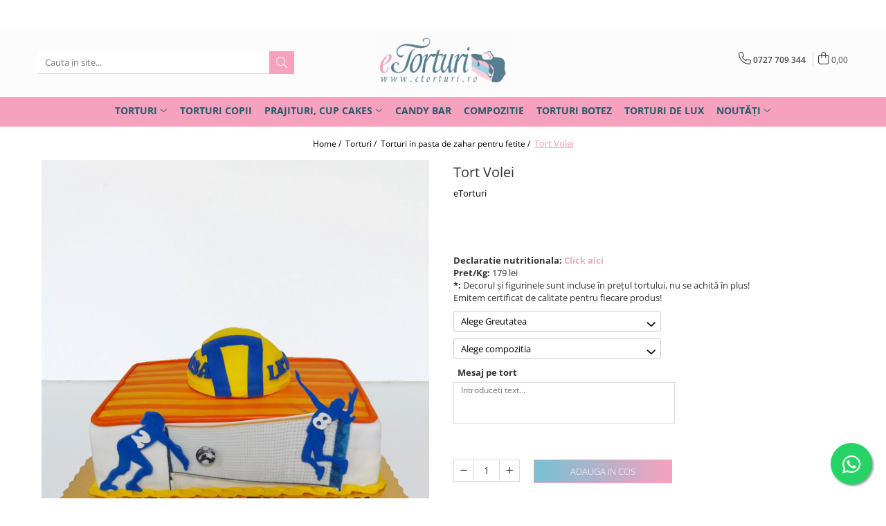

--- FILE ---
content_type: text/html; charset=UTF-8
request_url: https://etorturi.ro/torturi-pentru-fetite/tort-volei.html
body_size: 45099
content:
<!DOCTYPE html>

<html lang="ro-ro">

	<head>
		<meta charset="UTF-8">

		<script src="https://gomagcdn.ro/themes/fashion/js/lazysizes.min.js?v=93371401-4.233" async=""></script>

		<script>
			function g_js(callbk){typeof callbk === 'function' ? window.addEventListener("DOMContentLoaded", callbk, false) : false;}
		</script>

					<link rel="icon" sizes="48x48" href="https://gomagcdn.ro/domains2/etorturi.ro/files/favicon/favicon7374.png">
			<link rel="apple-touch-icon" sizes="180x180" href="https://gomagcdn.ro/domains2/etorturi.ro/files/favicon/favicon7374.png">
		
		<style>
			/*body.loading{overflow:hidden;}
			body.loading #wrapper{opacity: 0;visibility: hidden;}
			body #wrapper{opacity: 1;visibility: visible;transition:all .1s ease-out;}*/

			.main-header .main-menu{min-height:43px;}
			.-g-hide{visibility:hidden;opacity:0;}

					</style>
					<link rel="preconnect" href="https://fonts.googleapis.com" >
					<link rel="preconnect" href="https://fonts.gstatic.com" crossorigin>
		
		<link rel="preconnect" href="https://gomagcdn.ro"><link rel="dns-prefetch" href="https://fonts.googleapis.com" /><link rel="dns-prefetch" href="https://fonts.gstatic.com" /><link rel="dns-prefetch" href="https://www.googletagmanager.com" />

					<link rel="preload" as="image" href="https://gomagcdn.ro/domains2/etorturi.ro/files/product/large/tort-in-frosting-cu-ursulet-naty-copie-512637.jpg"   >
					<link rel="preload" as="style" href="https://fonts.googleapis.com/css2?family=Poppins:ital,wght@0,300;0,400;0,600;0,700;1,300;1,400&display=swap" fetchpriority="high" onload="this.onload=null;this.rel='stylesheet'" crossorigin>
		
		<link rel="preload" href="https://gomagcdn.ro/themes/fashion/js/plugins.js?v=93371401-4.233" as="script">

		
					<link rel="preload" href="https://etorturi.ro/theme/default.js?v=31722938766" as="script">
				
		<link rel="preload" href="https://gomagcdn.ro/themes/fashion/js/dev.js?v=93371401-4.233" as="script">

					<noscript>
				<link rel="stylesheet" href="https://fonts.googleapis.com/css2?family=Poppins:ital,wght@0,300;0,400;0,600;0,700;1,300;1,400&display=swap">
			</noscript>
		
					<link rel="stylesheet" href="https://gomagcdn.ro/themes/fashion/css/main-min.css?v=93371401-4.233-1" data-values='{"blockScripts": "1"}'>
		
					<link rel="stylesheet" href="https://etorturi.ro/theme/default.css?v=31722938766">
		
					<link rel="stylesheet" href="https://gomagcdn.ro/domains2/etorturi.ro/themes/fashion/css/custom.css?1756392180">
						<link rel="stylesheet" href="https://gomagcdn.ro/themes/fashion/css/dev-style.css?v=93371401-4.233-1">
		
		
		
		<link rel="alternate" hreflang="x-default" href="https://etorturi.ro/torturi-pentru-fetite/tort-volei.html">
									<meta name="google-site-verification" content="gfSURmYuhQ63iilgnXYQj-4wAiaTTP2rdU7O4YlfiG0" />
<!-- Google tag (gtag.js) -->
<script async src="https://www.googletagmanager.com/gtag/js?id=AW-957771685"></script>
<script>
  window.dataLayer = window.dataLayer || [];
  function gtag(){dataLayer.push(arguments);}
  gtag('js', new Date());

  gtag('config', 'AW-957771685');
</script>
<!-- Google tag (gtag.js) -->
<script async src="https://www.googletagmanager.com/gtag/js?id=AW-957771685"></script>
<script>
  window.dataLayer = window.dataLayer || [];
  function gtag(){dataLayer.push(arguments);}
  gtag('js', new Date());

  gtag('config', 'AW-957771685');
</script>					
		<meta name="expires" content="never">
		<meta name="revisit-after" content="1 days">
					<meta name="author" content="Gomag">
				<title>Tort Volei</title>


					<meta name="robots" content="index,follow" />
						
		<meta name="description" content="Tort Volei">
		<meta class="viewport" name="viewport" content="width=device-width, initial-scale=1.0, user-scalable=no">
							<meta property="og:description" content="Tort Volei "/>
							<meta property="og:image" content="https://gomagcdn.ro/domains2/etorturi.ro/files/product/large/tort-in-frosting-cu-ursulet-naty-copie-512637.jpg"/>
															<link rel="canonical" href="https://etorturi.ro/torturi/tort-volei.html" />
			<meta property="og:url" content="https://etorturi.ro/torturi/tort-volei.html"/>
						
		<meta name="distribution" content="Global">
		<meta name="owner" content="etorturi.ro">
		<meta name="publisher" content="etorturi.ro">
		<meta name="rating" content="General">
		<meta name="copyright" content="Copyright etorturi.ro 2025. All rights reserved">
		<link rel="search" href="https://etorturi.ro/opensearch.ro.xml" type="application/opensearchdescription+xml" title="Cautare"/>

		
							<script src="https://gomagcdn.ro/themes/fashion/js/jquery-2.1.4.min.js"></script>
			<script defer src="https://gomagcdn.ro/themes/fashion/js/jquery.autocomplete.js?v=20181023"></script>
			<script src="https://gomagcdn.ro/themes/fashion/js/gomag.config.js?v=93371401-4.233"></script>
			<script src="https://gomagcdn.ro/themes/fashion/js/gomag.js?v=93371401-4.233"></script>
		
													<script>
	var items = [];

	items.push(
		{
			id		:'cod2834',
			name	:'Tort Volei',
			brand	:'eTorturi',
			category:'Torturi in pasta de zahar pentru fetite',
			price	:179.0000,
			google_business_vertical: 'retail'
		}
	);

	gtag('event', 'view_item', {
		items: [items],
		currency: "Lei",
		value: "179.0000",
		send_to: ''
	});
	</script><script>
$.Gomag.bind('User/Data/AffiliateMarketing/HideTrafiLeak', function(event, data){

    $('.whatsappfloat').remove();
});
</script><script>	
	$(document).ready(function(){
		
		$(document).on('click', $GomagConfig.cartSummaryItemRemoveButton, function() {
			var productId = $(this).attr("data-product");
			var productSku = $(this).attr("data-productsku");
			var productPrice = $(this).attr("data-productprice");
			var productQty = $(this).attr("data-qty");
			
			gtag('event', 'remove_from_cart', {
					send_to	: '',
					value	: parseFloat(productQty) * parseFloat(productPrice),
					items:[{
						id		: productSku,
						quantity: productQty,
						price	: productPrice		 
				}]
			})
			
		})
	
		$(document).on('click', $GomagConfig.checkoutItemRemoveButton, function() {
			
			var itemKey = $(this).attr('id').replace('__checkoutItemRemove','');
			var productId = $(this).data("product");
			var productSku = $(this).attr("productsku");
			var productPrice = $(this).attr("productprice");
			var productQty = $('#quantityToAdd_'+itemKey).val();
			
			gtag('event', 'remove_from_cart', {
				send_to	: '',
				value	: parseFloat(productQty) * parseFloat(productPrice),
				items	:[{
					id		: productSku,
					quantity: productQty,
					price	: productPrice
				}]
			})
			
		})
	});		
	
</script>
<!-- Global site tag (gtag.js) - Google Analytics -->
<script async src="https://www.googletagmanager.com/gtag/js?id=G-9KEB6YZRQS"></script>
	<script>
 window.dataLayer = window.dataLayer || [];
  function gtag(){dataLayer.push(arguments);}

  var cookieValue = '';
  var name = 'g_c_consent' + "=";
  var decodedCookie = decodeURIComponent(document.cookie);
  var ca = decodedCookie.split(';');
  for(var i = 0; i <ca.length; i++) {
	var c = ca[i];
	while (c.charAt(0) == ' ') {
	  c = c.substring(1);
	}
	if (c.indexOf(name) == 0) {
	  cookieValue = c.substring(name.length, c.length);
	}
  }



if(cookieValue == ''){
	gtag('consent', 'default', {
	  'ad_storage': 'granted',
	  'ad_user_data': 'granted',
	  'ad_personalization': 'granted',
	  'analytics_storage': 'granted',
	  'personalization_storage': 'granted',
	  'functionality_storage': 'granted',
	  'security_storage': 'granted'
	});
	} else if(cookieValue != '-1'){


			gtag('consent', 'default', {
			'ad_storage': 'granted',
			'ad_user_data': 'granted',
			'ad_personalization': 'granted',
			'analytics_storage': 'granted',
			'personalization_storage': 'granted',
			'functionality_storage': 'granted',
			'security_storage': 'granted'
		});
	} else {
	 gtag('consent', 'default', {
		  'ad_storage': 'denied',
		  'ad_user_data': 'denied',
		  'ad_personalization': 'denied',
		  'analytics_storage': 'denied',
			'personalization_storage': 'denied',
			'functionality_storage': 'denied',
			'security_storage': 'denied'
		});

		 }
</script>
<script>

	
  gtag('js', new Date());

 
$.Gomag.bind('Cookie/Policy/Consent/Denied', function(){
	gtag('consent', 'update', {
		  'ad_storage': 'denied',
		  'ad_user_data': 'denied',
		  'ad_personalization': 'denied',
		  'analytics_storage': 'denied',
			'personalization_storage': 'denied',
			'functionality_storage': 'denied',
			'security_storage': 'denied'
		});
		})
$.Gomag.bind('Cookie/Policy/Consent/Granted', function(){
	gtag('consent', 'update', {
		  'ad_storage': 'granted',
		  'ad_user_data': 'granted',
		  'ad_personalization': 'granted',
		  'analytics_storage': 'granted',
			'personalization_storage': 'granted',
			'functionality_storage': 'granted',
			'security_storage': 'granted'
		});
		})
  gtag('config', 'G-9KEB6YZRQS', {allow_enhanced_conversions: true });
</script>
<script>
	function gaBuildProductVariant(product)
	{
		let _return = '';
		if(product.version != undefined)
		{
			$.each(product.version, function(i, a){
				_return += (_return == '' ? '' : ', ')+a.value;
			})
		}
		return _return;
	}

</script>
<script>
	$.Gomag.bind('Product/Add/To/Cart/After/Listing', function gaProductAddToCartLV4(event, data) {
		if(data.product !== undefined) {
			var gaProduct = false;
			if(typeof(gaProducts) != 'undefined' && gaProducts[data.product.id] != undefined)
			{
				gaProduct = gaProducts[data.product.id];

			}

			if(gaProduct == false)
			{
				gaProduct = {};
				gaProduct.item_id = data.product.id;
				gaProduct.currency = data.product.currency ? (String(data.product.currency).toLowerCase() == 'lei' ? 'RON' : data.product.currency) : 'RON';
				gaProduct.item_name =  data.product.name ;
				gaProduct.item_variant= gaBuildProductVariant(data.product);
				gaProduct.item_brand = data.product.brand;
				gaProduct.item_category = data.product.category;

			}

			gaProduct.price = parseFloat(data.product.price).toFixed(2);
			gaProduct.quantity = data.product.productQuantity;
			gtag("event", "add_to_cart", {
				currency: gaProduct.currency,
				value: parseFloat(gaProduct.price) * parseFloat(gaProduct.quantity),
				items: [
					gaProduct
				]
			});

		}
	})
	$.Gomag.bind('Product/Add/To/Cart/After/Details', function gaProductAddToCartDV4(event, data){

		if(data.product !== undefined){

			var gaProduct = false;
			if(
				typeof(gaProducts) != 'undefined'
				&&
				gaProducts[data.product.id] != undefined
			)
			{
				var gaProduct = gaProducts[data.product.id];
			}

			if(gaProduct == false)
			{
				gaProduct = {};
				gaProduct.item_id = data.product.id;
				gaProduct.currency = data.product.currency ? (String(data.product.currency).toLowerCase() == 'lei' ? 'RON' : data.product.currency) : 'RON';
				gaProduct.item_name =  data.product.name ;
				gaProduct.item_variant= gaBuildProductVariant(data.product);
				gaProduct.item_brand = data.product.brand;
				gaProduct.item_category = data.product.category;

			}

			gaProduct.price = parseFloat(data.product.price).toFixed(2);
			gaProduct.quantity = data.product.productQuantity;


			gtag("event", "add_to_cart", {
			  currency: gaProduct.currency,
			  value: parseFloat(gaProduct.price) * parseFloat(gaProduct.quantity),
			  items: [
				gaProduct
			  ]
			});
        }

	})
	 $.Gomag.bind('Product/Remove/From/Cart', function gaProductRemovedFromCartV4(event, data){
		var envData = $.Gomag.getEnvData();
		var products = envData.products;

		if(data.data.product !== undefined && products[data.data.product] !== undefined){


			var dataProduct = products[data.data.product];


			gaProduct = {};
			gaProduct.item_id = dataProduct.id;

			gaProduct.item_name =   dataProduct.name ;
			gaProduct.currency = dataProduct.currency ? (String(dataProduct.currency).toLowerCase() == 'lei' ? 'RON' : dataProduct.currency) : 'RON';
			gaProduct.item_category = dataProduct.category;
			gaProduct.item_brand = dataProduct.brand;
			gaProduct.price = parseFloat(dataProduct.price).toFixed(2);
			gaProduct.quantity = data.data.quantity;
			gaProduct.item_variant= gaBuildProductVariant(dataProduct);
			gtag("event", "remove_from_cart", {
			  currency: gaProduct.currency,
			  value: parseFloat(gaProduct.price) * parseFloat(gaProduct.quantity),
			  items: [
				gaProduct
			  ]
			});
        }

	});

	 $.Gomag.bind('Cart/Quantity/Update', function gaCartQuantityUpdateV4(event, data){
		var envData = $.Gomag.getEnvData();
		var products = envData.products;
		if(!data.data.finalQuantity || !data.data.initialQuantity)
		{
			return false;
		}
		var dataProduct = products[data.data.product];
		if(dataProduct == undefined)
		{
			return false;
		}

		gaProduct = {};
		gaProduct.item_id = dataProduct.id;
		gaProduct.currency = dataProduct.currency ? (String(dataProduct.currency).toLowerCase() == 'lei' ? 'RON' : dataProduct.currency) : 'RON';
		gaProduct.item_name =  dataProduct.name ;

		gaProduct.item_category = dataProduct.category;
		gaProduct.item_brand = dataProduct.brand;
		gaProduct.price = parseFloat(dataProduct.price).toFixed(2);
		gaProduct.item_variant= gaBuildProductVariant(dataProduct);
		if(parseFloat(data.data.initialQuantity) < parseFloat(data.data.finalQuantity))
		{
			var quantity = parseFloat(data.data.finalQuantity) - parseFloat(data.data.initialQuantity);
			gaProduct.quantity = quantity;

			gtag("event", "add_to_cart", {
			  currency: gaProduct.currency,
			  value: parseFloat(gaProduct.price) * parseFloat(gaProduct.quantity),
			  items: [
				gaProduct
			  ]
			});
		}
		else if(parseFloat(data.data.initialQuantity) > parseFloat(data.data.finalQuantity))
		{
			var quantity = parseFloat(data.data.initialQuantity) - parseFloat(data.data.finalQuantity);
			gaProduct.quantity = quantity;
			gtag("event", "remove_from_cart", {
			  currency: gaProduct.currency,
			  value: parseFloat(gaProduct.price) * parseFloat(gaProduct.quantity),
			  items: [
				gaProduct
			  ]
			});
		}

	});

</script>
<script>
        (function(d, s, i) {
            var f = d.getElementsByTagName(s)[0], j = d.createElement(s);
            j.async = true;
            j.src = "https://t.themarketer.com/t/j/" + i;
            f.parentNode.insertBefore(j, f);
        })(document, "script", "HNXEWRO5");
    </script><!-- Google Tag Manager -->
    <script>(function(w,d,s,l,i){w[l]=w[l]||[];w[l].push({'gtm.start':
    new Date().getTime(),event:'gtm.js'});var f=d.getElementsByTagName(s)[0],
    j=d.createElement(s),dl=l!='dataLayer'?'&l='+l:'';j.async=true;j.src=
    'https://www.googletagmanager.com/gtm.js?id='+i+dl;f.parentNode.insertBefore(j,f);
    })(window,document,'script','dataLayer','GTM-TWWPXLS6');</script>
    <!-- End Google Tag Manager --><script>
window.dataLayer = window.dataLayer || [];
window.gtag = window.gtag || function(){dataLayer.push(arguments);}
</script><script>
	$.Gomag.bind('Product/Add/To/Cart/After/Listing', function(event, data){
		if(data.product !== undefined){
			gtag('event', 'add_to_cart', {
				send_to	: '',
				value	: parseFloat(data.product.productQuantity) * parseFloat(data.product.price),
				items	:[{
					id		: data.product.sku,
					name	: data.product.name,
					brand	: data.product.brand,
					category: data.product.category,
					quantity: data.product.productQuantity,
					price	: data.product.price
				 
			}]
		   })
        }
	})
	$.Gomag.bind('Product/Add/To/Cart/After/Details', function(event, data){
		
		if(data.product !== undefined){
			gtag('event', 'add_to_cart', {
				send_to: '',
				value: parseFloat(data.product.productQuantity) * parseFloat(data.product.price),
				items: [{
					id: data.product.sku,
					name		: data.product.name,
					brand		: data.product.brand,
					category	: data.product.category,
					quantity	: data.product.productQuantity,
					price		: data.product.price
				}]	
			})
		}
	})
   
</script>					
		
	</head>

	<body class="" style="">

		<script >
			function _addCss(url, attribute, value, loaded){
				var _s = document.createElement('link');
				_s.rel = 'stylesheet';
				_s.href = url;
				_s.type = 'text/css';
				if(attribute)
				{
					_s.setAttribute(attribute, value)
				}
				if(loaded){
					_s.onload = function(){
						var dom = document.getElementsByTagName('body')[0];
						//dom.classList.remove('loading');
					}
				}
				var _st = document.getElementsByTagName('link')[0];
				_st.parentNode.insertBefore(_s, _st);
			}
			//_addCss('https://fonts.googleapis.com/css2?family=Open+Sans:ital,wght@0,300;0,400;0,600;0,700;1,300;1,400&display=swap');
			_addCss('https://gomagcdn.ro/themes/_fonts/Open-Sans.css');

		</script>
		<script>
				/*setTimeout(
				  function()
				  {
				   document.getElementsByTagName('body')[0].classList.remove('loading');
				  }, 1000);*/
		</script>
							
		
		<div id="wrapper">
			<!-- BLOCK:78ae824d5b568fe250b9e0b2af3efedf start -->
<div id="_cartSummary" class="hide"></div>

<script >
	$(document).ready(function() {

		$(document).on('keypress', '.-g-input-loader', function(){
			$(this).addClass('-g-input-loading');
		})

		$.Gomag.bind('Product/Add/To/Cart/After', function(eventResponse, properties)
		{
										window.location.replace("https://etorturi.ro/finalizeaza-comanda");
						var data = JSON.parse(properties.data);
			$('.q-cart').html(data.quantity);
			if(parseFloat(data.quantity) > 0)
			{
				$('.q-cart').removeClass('hide');
			}
			else
			{
				$('.q-cart').addClass('hide');
			}
			$('.cartPrice').html(data.subtotal + ' ' + data.currency);
			$('.cartProductCount').html(data.quantity);


		})
		$('#_cartSummary').on('updateCart', function(event, cart) {
			var t = $(this);

			$.get('https://etorturi.ro/cart-update', {
				cart: cart
			}, function(data) {

				$('.q-cart').html(data.quantity);
				if(parseFloat(data.quantity) > 0)
				{
					$('.q-cart').removeClass('hide');
				}
				else
				{
					$('.q-cart').addClass('hide');
				}
				$('.cartPrice').html(data.subtotal + ' ' + data.currency);
				$('.cartProductCount').html(data.quantity);
			}, 'json');
			window.ga = window.ga || function() {
				(ga.q = ga.q || []).push(arguments)
			};
			ga('send', 'event', 'Buton', 'Click', 'Adauga_Cos');
		});

		if(window.gtag_report_conversion) {
			$(document).on("click", 'li.phone-m', function() {
				var phoneNo = $('li.phone-m').children( "a").attr('href');
				gtag_report_conversion(phoneNo);
			});

		}

	});
</script>



<header class="main-header container-bg clearfix" data-block="headerBlock">
	<div class="discount-tape container-h full -g-hide" id="_gomagHellobar">
<style>
.discount-tape{position: relative;width:100%;padding:0;text-align:center;font-size:14px;overflow: hidden;z-index:99;}
.discount-tape a{color: #ffffff;}
.Gomag-HelloBar{padding:10px;}
@media screen and (max-width: 767px){.discount-tape{font-size:13px;}}
</style>
<div class="Gomag-HelloBar" style="background: #77c1d5;color: #ffffff;">
	
		LIVRARE ORIUNDE IN BUCURESTI SI ILFOV ORICE ADRESA!
			
			<style>
			.Gomag-HelloBar{padding-right:45px!important;}
			.closeHelloBar{display: flex;align-items: center;justify-content: center;position: absolute;top: 0;bottom: 0;right: 10px;height: 24px;width: 24px;margin: auto;text-align:center;font-size:18px;line-height: 1;color:#444!important;background: #fff;border-radius: 50%;}
			.closeHelloBar .fa{font-weight:400;}
			@media screen and (max-width: 767px){.closeHelloBar{top: 8px;margin:0;}}
		</style>
		<a href="#" rel="nofollow" class="closeHelloBar -g-no-url"><i class="fa fa-close" aria-hidden="true"></i></a>

		<script>
			$(document).ready(function(){
				$(document).on('click', '.closeHelloBar', function(){
					$.Gomag.setCookie('widget2', '1', 86400000, true);
					$('.Gomag-HelloBar').remove();
					$('#_gomagHellobar').hide();
				})
			})
		</script>
	</div>
<div class="clear"></div>
</div>

		
	<div class="top-head-bg container-h full">

		<div class="top-head container-h">
			<div class="row">
				<div class="col-md-3 col-sm-3 col-xs-5 logo-h">
					
	<a href="https://etorturi.ro" id="logo" data-pageId="2">
		<img src="https://gomagcdn.ro/domains2/etorturi.ro/files/company/sigla-photoroom-3516478068.png" fetchpriority="high" class="img-responsive" alt="eTorturi" title="eTorturi" width="200" height="50" style="width:auto;">
	</a>
				</div>
				<div class="col-md-4 col-sm-4 col-xs-7 main search-form-box">
					
<form name="search-form" class="search-form" action="https://etorturi.ro/produse" id="_searchFormMainHeader">

	<input id="_autocompleteSearchMainHeader" name="c" class="input-placeholder -g-input-loader" type="text" placeholder="Cauta in site..." aria-label="Search"  value="">
	<button id="_doSearch" class="search-button" aria-hidden="true">
		<i class="fa fa-search" aria-hidden="true"></i>
	</button>

				<script >
			$(document).ready(function() {

				$('#_autocompleteSearchMainHeader').autocomplete({
					serviceUrl: 'https://etorturi.ro/autocomplete',
					minChars: 2,
					deferRequestBy: 700,
					appendTo: '#_searchFormMainHeader',
					width: parseInt($('#_doSearch').offset().left) - parseInt($('#_autocompleteSearchMainHeader').offset().left),
					formatResult: function(suggestion, currentValue) {
						return suggestion.value;
					},
					onSelect: function(suggestion) {
						$(this).val(suggestion.data);
					},
					onSearchComplete: function(suggestion) {
						$(this).removeClass('-g-input-loading');
					}
				});
				$(document).on('click', '#_doSearch', function(e){
					e.preventDefault();
					if($('#_autocompleteSearchMainHeader').val() != '')
					{
						$('#_searchFormMainHeader').submit();
					}
				})
			});
		</script>
	

</form>
				</div>
				<div class="col-md-5 col-sm-5 acount-section">
					
<ul>
	<li class="search-m hide">
		<a href="#" class="-g-no-url" aria-label="Cauta in site..." data-pageId="">
			<i class="fa fa-search search-open" aria-hidden="true"></i>
			<i style="display:none" class="fa fa-times search-close" aria-hidden="true"></i>
		</a>
	</li>
	<li class="-g-user-icon -g-user-icon-empty">
			
	</li>
	
				<li class="contact-header">
			<a href="tel:0727 709 344" aria-label="Contacteaza-ne" data-pageId="3">
				<i class="fa fa-phone" aria-hidden="true"></i>
								<span>0727 709 344</span>
			</a>
		</li>
			<li class="wishlist-header hide">
		<a href="https://etorturi.ro/wishlist" aria-label="Wishlist" data-pageId="28">
			<span class="-g-wishlist-product-count -g-hide"></span>
			<i class="fa fa-heart-o" aria-hidden="true"></i>
			<span class="">Favorite</span>
		</a>
	</li>
	<li class="cart-header-btn cart">
		<a class="cart-drop _showCartHeader" href="https://etorturi.ro/cos-de-cumparaturi" aria-label="Cos de cumparaturi">
			<span class="q-cart hide">0</span>
			<i class="fa fa-shopping-bag" aria-hidden="true"></i>
			<span class="count cartPrice">0,00
				
			</span>
		</a>
					<div class="cart-dd  _cartShow cart-closed"></div>
			</li>

	</ul>

	<script>
		$(document).ready(function() {
			//Cart
							$('.cart').mouseenter(function() {
					$.Gomag.showCartSummary('div._cartShow');
				}).mouseleave(function() {
					$.Gomag.hideCartSummary('div._cartShow');
					$('div._cartShow').removeClass('cart-open');
				});
						$(document).on('click', '.dropdown-toggle', function() {
				window.location = $(this).attr('href');
			})
		})
	</script>

				</div>
			</div>
		</div>
	</div>


<div id="navigation">
	<nav id="main-menu" class="main-menu container-h full clearfix">
		<a href="#" class="menu-trg -g-no-url" title="Produse">
			<span>&nbsp;</span>
		</a>
		
<div class="container-h nav-menu-hh clearfix">

	<!-- BASE MENU -->
	<ul class="
			nav-menu base-menu container-h
			
			
		">

		

			
		<li class="menu-drop __GomagMM ">
							<a
					href="https://etorturi.ro/torturi"
					class="  "
					rel="  "
					
					title="Torturi"
					data-Gomag='{"image":"https:\/\/gomagcdn.ro\/domains2\/etorturi.ro\/files\/category\/original\/torturi-la-comanda-2618.png"}'
					data-block-name="mainMenuD0"
					data-pageId= "3"
					data-block="mainMenuD">
											<span class="list">Torturi</span>
						<i class="fa fa-angle-down"></i>
				</a>

									<div class="menu-dd">
										<ul class="drop-list clearfix w100">
																																						<li class="fl">
										<div class="col">
											<p class="title">
												<a
												href="https://etorturi.ro/torturi-pentru-fetite"
												class="title    "
												rel="  "
												
												title="Torturi in pasta de zahar pentru fetite"
												data-Gomag='{"image":"https:\/\/gomagcdn.ro\/domains2\/etorturi.ro\/files\/category\/original\/tort-cu-baloane-aurii-1748-8977803182.webp"}'
												data-block-name="mainMenuD1"
												data-block="mainMenuD"
												data-pageId= "80"
												>
																										Torturi in pasta de zahar pentru fetite
												</a>
											</p>
																						
										</div>
									</li>
																																<li class="fl">
										<div class="col">
											<p class="title">
												<a
												href="https://etorturi.ro/torturi-pentru-baietei"
												class="title    "
												rel="  "
												
												title="Torturi in pasta de zahar pentru baietei"
												data-Gomag='{"image":"https:\/\/gomagcdn.ro\/domains2\/etorturi.ro\/files\/category\/original\/tort-fortnite-alex-1309-1558092412.webp"}'
												data-block-name="mainMenuD1"
												data-block="mainMenuD"
												data-pageId= "80"
												>
																										Torturi in pasta de zahar pentru baietei
												</a>
											</p>
																						
										</div>
									</li>
																																<li class="fl">
										<div class="col">
											<p class="title">
												<a
												href="https://etorturi.ro/torturi-pentru-pasiuni"
												class="title    "
												rel="  "
												
												title="Torturi pentru pasiuni"
												data-Gomag='{"image":"https:\/\/gomagcdn.ro\/domains2\/etorturi.ro\/files\/category\/original\/tort-cu-dansatoare-la-bara-1478-6077784197.webp"}'
												data-block-name="mainMenuD1"
												data-block="mainMenuD"
												data-pageId= "80"
												>
																										Torturi pentru pasiuni
												</a>
											</p>
																						
										</div>
									</li>
																																<li class="fl">
										<div class="col">
											<p class="title">
												<a
												href="https://etorturi.ro/torturi-cu-poza"
												class="title    "
												rel="  "
												
												title="Torturi cu poza"
												data-Gomag='{"image":"https:\/\/gomagcdn.ro\/domains2\/etorturi.ro\/files\/category\/original\/poza.jpg9205.webp"}'
												data-block-name="mainMenuD1"
												data-block="mainMenuD"
												data-pageId= "80"
												>
																										Torturi cu poza
												</a>
											</p>
																						
										</div>
									</li>
																																<li class="fl">
										<div class="col">
											<p class="title">
												<a
												href="https://etorturi.ro/torturi-pentru-nunta"
												class="title    "
												rel="  "
												
												title="Torturi pentru nunta"
												data-Gomag='{"image":"https:\/\/gomagcdn.ro\/domains2\/etorturi.ro\/files\/category\/original\/tort-de-nunta-cu-bujori-naturali-1735-3677872414.webp"}'
												data-block-name="mainMenuD1"
												data-block="mainMenuD"
												data-pageId= "80"
												>
																										Torturi pentru nunta
												</a>
											</p>
																						
										</div>
									</li>
																																<li class="fl">
										<div class="col">
											<p class="title">
												<a
												href="https://etorturi.ro/torturi-pentru-adulti"
												class="title    "
												rel="  "
												
												title="Torturi pentru adulti"
												data-Gomag='{"image":"https:\/\/gomagcdn.ro\/domains2\/etorturi.ro\/files\/category\/original\/tort-cu-gratar-1515-7934366347.webp"}'
												data-block-name="mainMenuD1"
												data-block="mainMenuD"
												data-pageId= "80"
												>
																										Torturi pentru adulti
												</a>
											</p>
																						
										</div>
									</li>
																																<li class="fl">
										<div class="col">
											<p class="title">
												<a
												href="https://etorturi.ro/torturi-pentru-botez"
												class="title    "
												rel="  "
												
												title="Torturi pentru botez"
												data-Gomag='{"image":"https:\/\/gomagcdn.ro\/domains2\/etorturi.ro\/files\/category\/original\/Tort botez cu bile8158.jpg"}'
												data-block-name="mainMenuD1"
												data-block="mainMenuD"
												data-pageId= "80"
												>
																										Torturi pentru botez
												</a>
											</p>
																						
										</div>
									</li>
																																<li class="fl">
										<div class="col">
											<p class="title">
												<a
												href="https://etorturi.ro/torturi-speciale-fara-martipan"
												class="title    "
												rel="  "
												
												title="Torturi speciale fara martipan"
												data-Gomag='{"image":"https:\/\/gomagcdn.ro\/domains2\/etorturi.ro\/files\/category\/original\/tort-ivoire-in-frosting-1818-1933977424.webp"}'
												data-block-name="mainMenuD1"
												data-block="mainMenuD"
												data-pageId= "80"
												>
																										Torturi speciale fara martipan
												</a>
											</p>
																						
										</div>
									</li>
																																<li class="fl">
										<div class="col">
											<p class="title">
												<a
												href="https://etorturi.ro/torturi-de-lux"
												class="title    "
												rel="  "
												
												title="Torturi de lux"
												data-Gomag='{"image":"https:\/\/gomagcdn.ro\/domains2\/etorturi.ro\/files\/category\/original\/7 8403.jpg"}'
												data-block-name="mainMenuD1"
												data-block="mainMenuD"
												data-pageId= "80"
												>
																										Torturi de lux
												</a>
											</p>
																						
										</div>
									</li>
																																<li class="fl">
										<div class="col">
											<p class="title">
												<a
												href="https://etorturi.ro/torturi-in-frosting-crema-pe-baza-de-branza"
												class="title    "
												rel="  "
												
												title="Torturi in frosting- crema"
												data-Gomag='{"image":"https:\/\/gomagcdn.ro\/domains2\/etorturi.ro\/files\/category\/original\/tort-in-frosting-bezele-si-macarons-1767-1762794489.webp"}'
												data-block-name="mainMenuD1"
												data-block="mainMenuD"
												data-pageId= "80"
												>
																										Torturi in frosting- crema
												</a>
											</p>
																						
										</div>
									</li>
																																<li class="fl">
										<div class="col">
											<p class="title">
												<a
												href="https://etorturi.ro/torturi-firme-corporate-business"
												class="title    "
												rel="  "
												
												title="Torturi Firme / Corporate / Business"
												data-Gomag=''
												data-block-name="mainMenuD1"
												data-block="mainMenuD"
												data-pageId= "80"
												>
																										Torturi Firme / Corporate / Business
												</a>
											</p>
																						
										</div>
									</li>
																																<li class="fl">
										<div class="col">
											<p class="title">
												<a
												href="https://etorturi.ro/torturi-in-frosting-crema-pentru-fetite"
												class="title    "
												rel="  "
												
												title="Torturi in frosting- crema pentru fetite"
												data-Gomag='{"image":"https:\/\/gomagcdn.ro\/domains2\/etorturi.ro\/files\/category\/original\/21694.webp"}'
												data-block-name="mainMenuD1"
												data-block="mainMenuD"
												data-pageId= "80"
												>
																										Torturi in frosting- crema pentru fetite
												</a>
											</p>
																						
										</div>
									</li>
																																<li class="fl">
										<div class="col">
											<p class="title">
												<a
												href="https://etorturi.ro/torturi-in-frosting-crema-pentru-baieti"
												class="title    "
												rel="  "
												
												title="Torturi in frosting- crema pentru baieti"
												data-Gomag='{"image":"https:\/\/gomagcdn.ro\/domains2\/etorturi.ro\/files\/category\/original\/114807.webp"}'
												data-block-name="mainMenuD1"
												data-block="mainMenuD"
												data-pageId= "80"
												>
																										Torturi in frosting- crema pentru baieti
												</a>
											</p>
																						
										</div>
									</li>
																																<li class="fl">
										<div class="col">
											<p class="title">
												<a
												href="https://etorturi.ro/torturi-cu-flori"
												class="title    "
												rel="  "
												
												title="Torturi cu flori"
												data-Gomag='{"image":"https:\/\/gomagcdn.ro\/domains2\/etorturi.ro\/files\/category\/original\/tort-decorat-cu-flori-naturale-1281-9732747416.webp"}'
												data-block-name="mainMenuD1"
												data-block="mainMenuD"
												data-pageId= "80"
												>
																										Torturi cu flori
												</a>
											</p>
																						
										</div>
									</li>
																																<li class="fl">
										<div class="col">
											<p class="title">
												<a
												href="https://etorturi.ro/tortulețe-1-7-kg"
												class="title    "
												rel="  "
												
												title="Tortulețe 1.7 kg - 2 kg"
												data-Gomag='{"image":"https:\/\/gomagcdn.ro\/domains2\/etorturi.ro\/files\/category\/original\/17c5cb07-1764-443e-9607-d6d38e82a16e9503.jpg"}'
												data-block-name="mainMenuD1"
												data-block="mainMenuD"
												data-pageId= "80"
												>
																										Tortulețe 1.7 kg - 2 kg
												</a>
											</p>
																						
										</div>
									</li>
																													</ul>
																	</div>
									
		</li>
		
		<li class="menu-drop __GomagMM ">
								<a
						href="https://etorturi.ro/torturi-copii"
						class="    "
						rel="  "
						
						title="Torturi copii"
						data-Gomag='{"image":"https:\/\/gomagcdn.ro\/domains2\/etorturi.ro\/files\/category\/original\/tort-gemeni-cars-si-balerina-1819-7037355506.webp"}'
						data-block-name="mainMenuD0"  data-block="mainMenuD" data-pageId= "5">
												<span class="list">Torturi copii</span>
					</a>
				
		</li>
		
		<li class="menu-drop __GomagMM ">
							<a
					href="https://etorturi.ro/prajituri-cup-cakes"
					class="  "
					rel="  "
					
					title="Prajituri, cup cakes"
					data-Gomag='{"image":"https:\/\/gomagcdn.ro\/domains2\/etorturi.ro\/files\/category\/original\/briose-dantelate-cu-trandafirasi-148-975198 (1)5183.webp"}'
					data-block-name="mainMenuD0"
					data-pageId= "15"
					data-block="mainMenuD">
											<span class="list">Prajituri, cup cakes</span>
						<i class="fa fa-angle-down"></i>
				</a>

									<div class="menu-dd">
										<ul class="drop-list clearfix w100">
																																						<li class="fl">
										<div class="col">
											<p class="title">
												<a
												href="https://etorturi.ro/briose-cup-cakes"
												class="title    "
												rel="  "
												
												title="Briose,cup cakes"
												data-Gomag='{"image":"https:\/\/gomagcdn.ro\/domains2\/etorturi.ro\/files\/category\/original\/briose-dantelate-cu-trandafirasi-148-9751984766.webp"}'
												data-block-name="mainMenuD1"
												data-block="mainMenuD"
												data-pageId= "80"
												>
																										Briose,cup cakes
												</a>
											</p>
																						
										</div>
									</li>
																																<li class="fl">
										<div class="col">
											<p class="title">
												<a
												href="https://etorturi.ro/prajituri-de-casa"
												class="title    "
												rel="  "
												
												title="Prajituri de casa, cozonaci"
												data-Gomag='{"image":"https:\/\/gomagcdn.ro\/domains2\/etorturi.ro\/files\/category\/original\/cozonaci-cu-de-toate-minim-2-bucati-203-2757746076.webp"}'
												data-block-name="mainMenuD1"
												data-block="mainMenuD"
												data-pageId= "80"
												>
																										Prajituri de casa, cozonaci
												</a>
											</p>
																						
										</div>
									</li>
																																<li class="fl">
										<div class="col">
											<p class="title">
												<a
												href="https://etorturi.ro/fursecuri-pateuri-saleuri"
												class="title    "
												rel="  "
												
												title="Fursecuri, pateuri, saleuri"
												data-Gomag='{"image":"https:\/\/gomagcdn.ro\/domains2\/etorturi.ro\/files\/category\/original\/pateuri-cu-ciuperci-217-1197322533.webp"}'
												data-block-name="mainMenuD1"
												data-block="mainMenuD"
												data-pageId= "80"
												>
																										Fursecuri, pateuri, saleuri
												</a>
											</p>
																						
										</div>
									</li>
																																<li class="fl">
										<div class="col">
											<p class="title">
												<a
												href="https://etorturi.ro/mini-prajituri"
												class="title    "
												rel="  "
												
												title="Mini prajituri"
												data-Gomag='{"image":"https:\/\/gomagcdn.ro\/domains2\/etorturi.ro\/files\/category\/original\/platou-cu-miniprajituri-2413493362.webp"}'
												data-block-name="mainMenuD1"
												data-block="mainMenuD"
												data-pageId= "80"
												>
																										Mini prajituri
												</a>
											</p>
																						
										</div>
									</li>
																													</ul>
																	</div>
									
		</li>
		
		<li class="menu-drop __GomagMM ">
								<a
						href="https://etorturi.ro/candy-bar"
						class="    "
						rel="  "
						
						title="Candy bar"
						data-Gomag='{"image":"https:\/\/gomagcdn.ro\/domains2\/etorturi.ro\/files\/category\/original\/torturi-la-comanda-6514.png"}'
						data-block-name="mainMenuD0"  data-block="mainMenuD" data-pageId= "17">
												<span class="list">Candy bar</span>
					</a>
				
		</li>
		
		<li class="menu-drop __GomagMM ">
								<a
						href="https://etorturi.ro/compozitie"
						class="    "
						rel="  "
						
						title="Compozitie"
						data-Gomag='{"image":"https:\/\/gomagcdn.ro\/domains2\/etorturi.ro\/files\/category\/original\/tort-egiptean-10-2819934704.webp"}'
						data-block-name="mainMenuD0"  data-block="mainMenuD" data-pageId= "2">
												<span class="list">Compozitie</span>
					</a>
				
		</li>
		
		<li class="menu-drop __GomagMM ">
								<a
						href="https://etorturi.ro/torturi-pentru-botez"
						class="    "
						rel="  "
						
						title="Torturi botez"
						data-Gomag='{"image":"https:\/\/gomagcdn.ro\/domains2\/etorturi.ro\/files\/category\/original\/Tort botez cu bile8158.jpg"}'
						data-block-name="mainMenuD0"  data-block="mainMenuD" data-pageId= "12">
												<span class="list">Torturi botez</span>
					</a>
				
		</li>
		
		<li class="menu-drop __GomagMM ">
								<a
						href="https://etorturi.ro/torturi-de-lux"
						class="    "
						rel="  "
						
						title="Torturi de lux"
						data-Gomag='{"image":"https:\/\/gomagcdn.ro\/domains2\/etorturi.ro\/files\/category\/original\/7 8403.jpg"}'
						data-block-name="mainMenuD0"  data-block="mainMenuD" data-pageId= "18">
												<span class="list">Torturi de lux</span>
					</a>
				
		</li>
		
		<li class="menu-drop __GomagMM ">
							<a
					href="https://etorturi.ro/noutati-31"
					class="  "
					rel="  "
					
					title="Noutăți"
					data-Gomag=''
					data-block-name="mainMenuD0"
					data-pageId= "31"
					data-block="mainMenuD">
											<span class="list">Noutăți</span>
						<i class="fa fa-angle-down"></i>
				</a>

									<div class="menu-dd">
										<ul class="drop-list clearfix w100">
																																						<li class="fl">
										<div class="col">
											<p class="title">
												<a
												href="https://etorturi.ro/torturi"
												class="title    "
												rel="  "
												
												title="Torturi noi"
												data-Gomag=''
												data-block-name="mainMenuD1"
												data-block="mainMenuD"
												data-pageId= ""
												>
																										Torturi noi
												</a>
											</p>
																						
										</div>
									</li>
																																<li class="fl">
										<div class="col">
											<p class="title">
												<a
												href="https://etorturi.ro/tortulețe-1-7-kg"
												class="title    "
												rel="  "
												
												title="Tortulețe 1.7 kg - 2 kg"
												data-Gomag='{"image":"https:\/\/gomagcdn.ro\/domains2\/etorturi.ro\/files\/category\/original\/17c5cb07-1764-443e-9607-d6d38e82a16e9503.jpg"}'
												data-block-name="mainMenuD1"
												data-block="mainMenuD"
												data-pageId= "27"
												>
																										Tortulețe 1.7 kg - 2 kg
												</a>
											</p>
																						
										</div>
									</li>
																																<li class="fl">
										<div class="col">
											<p class="title">
												<a
												href="https://etorturi.ro/machete-modele-inedite"
												class="title    "
												rel="  "
												
												title="Machete / Modele inedite"
												data-Gomag=''
												data-block-name="mainMenuD1"
												data-block="mainMenuD"
												data-pageId= "30"
												>
																										Machete / Modele inedite
												</a>
											</p>
																						
										</div>
									</li>
																																<li class="fl">
										<div class="col">
											<p class="title">
												<a
												href="https://etorturi.ro/poze-comestibile"
												class="title    "
												rel="  "
												
												title="Poze comestibile"
												data-Gomag='{"image":"https:\/\/gomagcdn.ro\/domains2\/etorturi.ro\/files\/category\/original\/Cadouri nr 26072.jpg"}'
												data-block-name="mainMenuD1"
												data-block="mainMenuD"
												data-pageId= "29"
												>
																										Poze comestibile
												</a>
											</p>
																						
										</div>
									</li>
																																<li class="fl">
										<div class="col">
											<p class="title">
												<a
												href="https://etorturi.ro/figurine"
												class="title    "
												rel="  "
												
												title="Figurine"
												data-Gomag=''
												data-block-name="mainMenuD1"
												data-block="mainMenuD"
												data-pageId= "28"
												>
																										Figurine
												</a>
											</p>
																						
										</div>
									</li>
																																<li class="fl">
										<div class="col">
											<p class="title">
												<a
												href="https://etorturi.ro/torturi-firme-bucuresti-ilfov-corporate"
												class="title    "
												rel="  "
												
												title="Torturi FIRME"
												data-Gomag=''
												data-block-name="mainMenuD1"
												data-block="mainMenuD"
												data-pageId= "137"
												>
																										Torturi FIRME
												</a>
											</p>
																						
										</div>
									</li>
																													</ul>
																	</div>
									
		</li>
						
		


		
	</ul> <!-- end of BASE MENU -->

</div>		<ul class="mobile-icon fr">

							<li class="phone-m">
					<a href="tel:0727 709 344" title="Contacteaza-ne">
												<i class="fa fa-phone" aria-hidden="true"></i>
					</a>
				</li>
									<li class="user-m -g-user-icon -g-user-icon-empty">
			</li>
			<li class="wishlist-header-m hide">
				<a href="https://etorturi.ro/wishlist">
					<span class="-g-wishlist-product-count"></span>
					<i class="fa fa-heart-o" aria-hidden="true"></i>

				</a>
			</li>
			<li class="cart-m">
				<a href="https://etorturi.ro/cos-de-cumparaturi">
					<span class="q-cart hide">0</span>
					<i class="fa fa-shopping-bag" aria-hidden="true"></i>
				</a>
			</li>
			<li class="search-m">
				<a href="#" class="-g-no-url" aria-label="Cauta in site...">
					<i class="fa fa-search search-open" aria-hidden="true"></i>
					<i style="display:none" class="fa fa-times search-close" aria-hidden="true"></i>
				</a>
			</li>
					</ul>
	</nav>
	<!-- end main-nav -->

	<div style="display:none" class="search-form-box search-toggle">
		<form name="search-form" class="search-form" action="https://etorturi.ro/produse" id="_searchFormMobileToggle">
			<input id="_autocompleteSearchMobileToggle" name="c" class="input-placeholder -g-input-loader" type="text" autofocus="autofocus" value="" placeholder="Cauta in site..." aria-label="Search">
			<button id="_doSearchMobile" class="search-button" aria-hidden="true">
				<i class="fa fa-search" aria-hidden="true"></i>
			</button>

										<script >
					$(document).ready(function() {
						$('#_autocompleteSearchMobileToggle').autocomplete({
							serviceUrl: 'https://etorturi.ro/autocomplete',
							minChars: 2,
							deferRequestBy: 700,
							appendTo: '#_searchFormMobileToggle',
							width: parseInt($('#_doSearchMobile').offset().left) - parseInt($('#_autocompleteSearchMobileToggle').offset().left),
							formatResult: function(suggestion, currentValue) {
								return suggestion.value;
							},
							onSelect: function(suggestion) {
								$(this).val(suggestion.data);
							},
							onSearchComplete: function(suggestion) {
								$(this).removeClass('-g-input-loading');
							}
						});

						$(document).on('click', '#_doSearchMobile', function(e){
							e.preventDefault();
							if($('#_autocompleteSearchMobileToggle').val() != '')
							{
								$('#_searchFormMobileToggle').submit();
							}
						})
					});
				</script>
			
		</form>
	</div>
</div>

</header>
<!-- end main-header --><!-- BLOCK:78ae824d5b568fe250b9e0b2af3efedf end -->
			
<script >
	$.Gomag.bind('Product/Add/To/Cart/Validate', function(response, isValid)
	{
		$($GomagConfig.versionAttributesName).removeClass('versionAttributeError');

		if($($GomagConfig.versionAttributesSelectSelector).length && !$($GomagConfig.versionAttributesSelectSelector).val())
		{

			if ($($GomagConfig.versionAttributesHolder).position().top < jQuery(window).scrollTop()){
				//scroll up
				 $([document.documentElement, document.body]).animate({
					scrollTop: $($GomagConfig.versionAttributesHolder).offset().top - 55
				}, 1000, function() {
					$($GomagConfig.versionAttributesName).addClass('versionAttributeError');
				});
			}
			else if ($($GomagConfig.versionAttributesHolder).position().top + $($GomagConfig.versionAttributesHolder).height() >
				$(window).scrollTop() + (
					window.innerHeight || document.documentElement.clientHeight
				)) {
				//scroll down
				$('html,body').animate({
					scrollTop: $($GomagConfig.versionAttributesHolder).position().top - (window.innerHeight || document.documentElement.clientHeight) + $($GomagConfig.versionAttributesHolder).height() -55 }, 1000, function() {
					$($GomagConfig.versionAttributesName).addClass('versionAttributeError');
				}
				);
			}
			else{
				$($GomagConfig.versionAttributesName).addClass('versionAttributeError');
			}

			isValid.noError = false;
		}
		if($($GomagConfig.versionAttributesSelector).length && !$('.'+$GomagConfig.versionAttributesActiveSelectorClass).length)
		{

			if ($($GomagConfig.versionAttributesHolder).position().top < jQuery(window).scrollTop()){
				//scroll up
				 $([document.documentElement, document.body]).animate({
					scrollTop: $($GomagConfig.versionAttributesHolder).offset().top - 55
				}, 1000, function() {
					$($GomagConfig.versionAttributesName).addClass('versionAttributeError');
				});
			}
			else if ($($GomagConfig.versionAttributesHolder).position().top + $($GomagConfig.versionAttributesHolder).height() >
				$(window).scrollTop() + (
					window.innerHeight || document.documentElement.clientHeight
				)) {
				//scroll down
				$('html,body').animate({
					scrollTop: $($GomagConfig.versionAttributesHolder).position().top - (window.innerHeight || document.documentElement.clientHeight) + $($GomagConfig.versionAttributesHolder).height() -55 }, 1000, function() {
					$($GomagConfig.versionAttributesName).addClass('versionAttributeError');
				}
				);
			}
			else{
				$($GomagConfig.versionAttributesName).addClass('versionAttributeError');
			}

			isValid.noError = false;
		}
	});
	$.Gomag.bind('Page/Load', function removeSelectedVersionAttributes(response, settings) {
		/* remove selection for versions */
		if((settings.doNotSelectVersion != undefined && settings.doNotSelectVersion === true) && $($GomagConfig.versionAttributesSelector).length && !settings.reloadPageOnVersionClick) {
			$($GomagConfig.versionAttributesSelector).removeClass($GomagConfig.versionAttributesActiveSelectorClass);
		}

		if((settings.doNotSelectVersion != undefined && settings.doNotSelectVersion === true) && $($GomagConfig.versionAttributesSelectSelector).length) {
			var selected = settings.reloadPageOnVersionClick != undefined && settings.reloadPageOnVersionClick ? '' : 'selected="selected"';

			$($GomagConfig.versionAttributesSelectSelector).prepend('<option value="" ' + selected + '>Selectati</option>');
		}
	});
	$(document).ready(function() {
		function is_touch_device2() {
			return (('ontouchstart' in window) || (navigator.MaxTouchPoints > 0) || (navigator.msMaxTouchPoints > 0));
		};

		
		$.Gomag.bind('Product/Details/After/Ajax/Load', function(e, payload)
		{
			let reinit = payload.reinit;
			let response = payload.response;

			if(reinit){
				if (!$('.thumb-h').hasClass('horizontal')){
					$('.thumb-h').insertBefore('.vertical-slide-img');
				}

				$('.prod-lg-sld').slick({
					slidesToShow: 1,
					slidesToScroll: 1,
					//arrows: false,
					fade: true,
					//cssEase: 'linear',
					dots: true,
					infinite: false,
					draggable: false,
					dots: true,
					//adaptiveHeight: true,
					asNavFor: '.thumb-sld'
				/*}).on('afterChange', function(event, slick, currentSlide, nextSlide){
					if($( window ).width() > 800 ){

						$('.zoomContainer').remove();
						$('#img_0').removeData('elevateZoom');
						var source = $('#img_'+currentSlide).attr('data-src');
						var fullImage = $('#img_'+currentSlide).attr('data-full-image');
						$('.swaped-image').attr({
							//src:source,
							"data-zoom-image":fullImage
						});
						$('.zoomWindowContainer div').stop().css("background-image","url("+ fullImage +")");
						$("#img_"+currentSlide).elevateZoom({responsive: true});
					}*/
				});

				$('.prod-lg-sld').slick('resize');

				//PRODUCT THUMB SLD
				if ($('.thumb-h').hasClass('horizontal')){
					$('.thumb-sld').slick({
						vertical: false,
						slidesToShow: 6,
						slidesToScroll: 1,
						asNavFor: '.prod-lg-sld',
						dots: false,
						infinite: false,
						//centerMode: true,
						focusOnSelect: true
					});
				} else {
					$('.thumb-sld').slick({
						vertical: true,
						slidesToShow: 4,
						slidesToScroll: 1,
						asNavFor: '.prod-lg-sld',
						dots: false,
						infinite: false,
						draggable: false,
						swipe: false,
						//adaptiveHeight: true,
						//centerMode: true,
						focusOnSelect: true
					});
				}

				if($.Gomag.isMobile()){
					$($GomagConfig.bannerDesktop).remove()
					$($GomagConfig.bannerMobile).removeClass('hideSlide');
				} else {
					$($GomagConfig.bannerMobile).remove()
					$($GomagConfig.bannerDesktop).removeClass('hideSlide');
				}
			}

			$.Gomag.trigger('Product/Details/After/Ajax/Load/Complete', {'response':response});
		});

		$.Gomag.bind('Product/Details/After/Ajax/Response', function(e, payload)
		{
			let response = payload.response;
			let data = payload.data;
			let reinitSlider = false;

			if (response.title) {
				let $content = $('<div>').html(response.title);
				let title = $($GomagConfig.detailsProductTopHolder).find($GomagConfig.detailsProductTitleHolder).find('.title > span');
				let newTitle = $content.find('.title > span');
				if(title.text().trim().replace(/\s+/g, ' ') != newTitle.text().trim().replace(/\s+/g, ' ')){
					$.Gomag.fadeReplace(title,newTitle);
				}

				let brand = $($GomagConfig.detailsProductTopHolder).find($GomagConfig.detailsProductTitleHolder).find('.brand-detail');
				let newBrand = $content.find('.brand-detail');
				if(brand.text().trim().replace(/\s+/g, ' ') != newBrand.text().trim().replace(/\s+/g, ' ')){
					$.Gomag.fadeReplace(brand,newBrand);
				}

				let review = $($GomagConfig.detailsProductTopHolder).find($GomagConfig.detailsProductTitleHolder).find('.__reviewTitle');
				let newReview = $content.find('.__reviewTitle');
				if(review.text().trim().replace(/\s+/g, ' ') != newReview.text().trim().replace(/\s+/g, ' ')){
					$.Gomag.fadeReplace(review,newReview);
				}
			}

			if (response.images) {
				let $content = $('<div>').html(response.images);
				var imagesHolder = $($GomagConfig.detailsProductTopHolder).find($GomagConfig.detailsProductImagesHolder);
				var images = [];
				imagesHolder.find('img').each(function() {
					var dataSrc = $(this).attr('data-src');
					if (dataSrc) {
						images.push(dataSrc);
					}
				});

				var newImages = [];
				$content.find('img').each(function() {
					var dataSrc = $(this).attr('data-src');
					if (dataSrc) {
						newImages.push(dataSrc);
					}
				});

				if(!$content.find('.thumb-h.horizontal').length && imagesHolder.find('.thumb-h.horizontal').length){
					$content.find('.thumb-h').addClass('horizontal');
				}
				
				const newTop  = $content.find('.product-icon-box:not(.bottom)').first();
				const oldTop  = imagesHolder.find('.product-icon-box:not(.bottom)').first();

				if (newTop.length && oldTop.length && (newTop.prop('outerHTML') !== oldTop.prop('outerHTML'))) {
					oldTop.replaceWith(newTop.clone());
				}
				
				const newBottom = $content.find('.product-icon-box.bottom').first();
				const oldBottom = imagesHolder.find('.product-icon-box.bottom').first();

				if (newBottom.length && oldBottom.length && (newBottom.prop('outerHTML') !== oldBottom.prop('outerHTML'))) {
					oldBottom.replaceWith(newBottom.clone());
				}

				if (images.length !== newImages.length || images.some((val, i) => val !== newImages[i])) {
					$.Gomag.fadeReplace($($GomagConfig.detailsProductTopHolder).find($GomagConfig.detailsProductImagesHolder), $content.html());
					reinitSlider = true;
				}
			}

			if (response.details) {
				let $content = $('<div>').html(response.details);
				$content.find('.stock-limit').hide();
				function replaceDetails(content){
					$($GomagConfig.detailsProductTopHolder).find($GomagConfig.detailsProductDetailsHolder).html(content);
				}

				if($content.find('.__shippingPriceTemplate').length && $($GomagConfig.detailsProductTopHolder).find('.__shippingPriceTemplate').length){
					$content.find('.__shippingPriceTemplate').replaceWith($($GomagConfig.detailsProductTopHolder).find('.__shippingPriceTemplate'));
					$($GomagConfig.detailsProductTopHolder).find('.__shippingPriceTemplate').slideDown(100);
				} else if (!$content.find('.__shippingPriceTemplate').length && $($GomagConfig.detailsProductTopHolder).find('.__shippingPriceTemplate').length){
					$($GomagConfig.detailsProductTopHolder).find('.__shippingPriceTemplate').slideUp(100);
				}

				if($content.find('.btn-flstockAlertBTN').length && !$($GomagConfig.detailsProductTopHolder).find('.btn-flstockAlertBTN').length || !$content.find('.btn-flstockAlertBTN').length && $($GomagConfig.detailsProductTopHolder).find('.btn-flstockAlertBTN').length){
					$.Gomag.fadeReplace($($GomagConfig.detailsProductTopHolder).find('.add-section'), $content.find('.add-section').clone().html());
					setTimeout(function(){
						replaceDetails($content.html());
					}, 500)
				} else if ($content.find('.-g-empty-add-section').length && $($GomagConfig.detailsProductTopHolder).find('.add-section').length) {
					$($GomagConfig.detailsProductTopHolder).find('.add-section').slideUp(100, function() {
						replaceDetails($content.html());
					});
				} else if($($GomagConfig.detailsProductTopHolder).find('.-g-empty-add-section').length && $content.find('.add-section').length){
					$($GomagConfig.detailsProductTopHolder).find('.-g-empty-add-section').replaceWith($content.find('.add-section').clone().hide());
					$($GomagConfig.detailsProductTopHolder).find('.add-section').slideDown(100, function() {
						replaceDetails($content.html());
					});
				} else {
					replaceDetails($content.html());
				}

			}

			$.Gomag.trigger('Product/Details/After/Ajax/Load', {'properties':data, 'response':response, 'reinit':reinitSlider});
		});

	});
</script>


<div class="container-h container-bg product-page-holder ">

	
<div class="breadcrumbs-default breadcrumbs-default-product clearfix -g-breadcrumbs-container">
  <ol>
    <li>
      <a href="https://etorturi.ro/">Home&nbsp;/&nbsp;</a>
    </li>
          <li>
        <a href="https://etorturi.ro/torturi">Torturi&nbsp;/&nbsp;</a>
      </li>
        		<li>
		  <a href="https://etorturi.ro/torturi-pentru-fetite">Torturi in pasta de zahar pentru fetite&nbsp;/&nbsp;</a>
		</li>
		        <li class="active">Tort Volei</li>
  </ol>
</div>
<!-- breadcrumbs-default -->

	

	<div id="-g-product-page-before"></div>

	<div id="product-page">

		
<div class="container-h product-top -g-product-2220" data-product-id="2220">

	<div class="row -g-product-row-box">
		<div class="detail-title col-sm-6 pull-right -g-product-title">
			
<div class="go-back-icon">
	<a href="https://etorturi.ro/torturi-pentru-fetite">
		<i class="fa fa-arrow-left" aria-hidden="true"></i>
	</a>
</div>

<h1 class="title">
		<span>

		Tort Volei
		
	</span>
</h1>

			<a class="brand-detail" href="https://etorturi.ro/produse/etorturi" title="eTorturi" data-block="productDetailsBrandName">
			eTorturi
		</a>
	
<div class="__reviewTitle">
	
					
</div>		</div>
		<div class="detail-slider-holder col-sm-6 -g-product-images">
			

<div class="vertical-slider-box">
    <div class="vertical-slider-pager-h">
		<div class="vertical-slide-img">
			<ul class="prod-lg-sld ">
																													
				
									<li>
						<a href="https://gomagcdn.ro/domains2/etorturi.ro/files/product/original/tort-in-frosting-cu-ursulet-naty-copie-512637.jpg" data-fancybox="prod-gallery" data-base-class="detail-layout" data-caption="Tort Volei" class="__retargetingImageThumbSelector"  title="Tort Volei">
															<img
									id="img_0"
									data-id="2220"
									class="img-responsive"
									src="https://gomagcdn.ro/domains2/etorturi.ro/files/product/large/tort-in-frosting-cu-ursulet-naty-copie-512637.jpg"
																			fetchpriority="high"
																		data-src="https://gomagcdn.ro/domains2/etorturi.ro/files/product/large/tort-in-frosting-cu-ursulet-naty-copie-512637.jpg"
									alt="Tort Volei [1]"
									title="Tort Volei [1]"
									width="700" height="700"
								>
							
																				</a>
					</li>
											</ul>

			<div class="product-icon-box product-icon-box-2220">
													
							</div>
			<div class="product-icon-box bottom product-icon-bottom-box-2220">

							</div>
		</div>

		    </div>
</div>

<div class="clear"></div>
<div class="detail-share" style="text-align: center;">

            </div>
		</div>
		<div class="col-sm-6 detail-prod-attr pull-right -g-product-details">
			
<script >
  $(window).load(function() {
    setTimeout(function() {
      if ($($GomagConfig.detailsProductPriceBox + '2220').hasClass('-g-hide')) {
        $($GomagConfig.detailsProductPriceBox + '2220').removeClass('-g-hide');
      }
		if ($($GomagConfig.detailsDiscountIcon + '2220').hasClass('hide')) {
			$($GomagConfig.detailsDiscountIcon + '2220').removeClass('hide');
		}
	}, 3000);
  });
</script>


<script >
	$(document).ready(function(){
		$.Gomag.bind('Product/Disable/AddToCart', function addToCartDisababled(){
			$('.add2cart').addClass($GomagConfig.addToCartDisababled);
		})

		$('.-g-base-price-info').hover(function(){
			$('.-g-base-price-info-text').addClass('visible');
		}, function(){
			$('.-g-base-price-info-text').removeClass('visible');
		})

		$('.-g-prp-price-info').hover(function(){
			$('.-g-prp-price-info-text').addClass('visible');
		}, function(){
			$('.-g-prp-price-info-text').removeClass('visible');
		})
	})
</script>


<style>
	.detail-price .-g-prp-display{display: block;font-size:.85em!important;text-decoration:none;margin-bottom:3px;}
    .-g-prp-display .bPrice{display:inline-block;vertical-align:middle;}
    .-g-prp-display .icon-info{display:block;}
    .-g-base-price-info, .-g-prp-price-info{display:inline-block;vertical-align:middle;position: relative;margin-top: -3px;margin-left: 3px;}
    .-g-prp-price-info{margin-top: 0;margin-left: 0;}
    .detail-price s:not(.-g-prp-display) .-g-base-price-info{display:none;}
	.-g-base-price-info-text, .-g-prp-price-info-text{
		position: absolute;
		top: 25px;
		left: -100px;
		width: 200px;
		padding: 10px;
		font-family: "Open Sans",sans-serif;
		font-size:12px;
		color: #000;
		line-height:1.1;
		text-align: center;
		border-radius: 2px;
		background: #5d5d5d;
		opacity: 0;
		visibility: hidden;
		background: #fff;
		box-shadow: 0 2px 18px 0 rgb(0 0 0 / 15%);
		transition: all 0.3s cubic-bezier(0.9,0,0.2,0.99);
		z-index: 9;
	}
	.-g-base-price-info-text.visible, .-g-prp-price-info-text.visible{visibility: visible; opacity: 1;}
</style>
<span class="detail-price text-main -g-product-price-box-2220 -g-hide " data-block="DetailsPrice" data-product-id="2220">

			<input type="hidden" id="productBasePrice" value="179.0000"/>
		<input type="hidden" id="productFinalPrice" value="179.0000"/>
		<input type="hidden" id="productCurrency" value="Lei"/>
		<input type="hidden" id="productVat" value="21"/>
		
		<s>
			
			
			<span class="-g-base-price-info">
				<svg class="icon-info" fill="#00000095" xmlns="http://www.w3.org/2000/svg" viewBox="0 0 48 48" width="18" height="18"><path d="M 24 4 C 12.972066 4 4 12.972074 4 24 C 4 35.027926 12.972066 44 24 44 C 35.027934 44 44 35.027926 44 24 C 44 12.972074 35.027934 4 24 4 z M 24 7 C 33.406615 7 41 14.593391 41 24 C 41 33.406609 33.406615 41 24 41 C 14.593385 41 7 33.406609 7 24 C 7 14.593391 14.593385 7 24 7 z M 24 14 A 2 2 0 0 0 24 18 A 2 2 0 0 0 24 14 z M 23.976562 20.978516 A 1.50015 1.50015 0 0 0 22.5 22.5 L 22.5 33.5 A 1.50015 1.50015 0 1 0 25.5 33.5 L 25.5 22.5 A 1.50015 1.50015 0 0 0 23.976562 20.978516 z"/></svg>
				<span class="-g-base-price-info-text -g-base-price-info-text-2220"></span>
			</span>
			

		</s>

		
		

		<span class="fPrice -g-product-final-price-2220">
			179,00
			Lei
		</span>



		
		<span class="-g-product-details-um -g-product-um-2220 hide"></span>

		
		
		
		<span id="_countDown_2220" class="_countDownTimer -g-product-count-down-2220"></span>

							</span>


<div class="detail-product-atributes" data-product-id = "2220">
				<div class="short-description">
			<div>
				<p>Tort Volei&#160;</p>
			</div>
			
					</div>
	
			
			
					
			
					
			
					
			
					
			
											<span class="show-attributes declaratie_nutrition">
											<p><b>Declaratie nutritionala: </b>
						<span>
													<a href="https://etorturi.ro/declaratii-nutritionale"><span style="color:#eea9c2;"><strong>Click aici</strong></span></a>
												</span>
						<span class="__gomagWidget -g-special-characteristics-popup-dislay" style="margin-left: 10px;" data-condition='{"displayAttributes":"declaratie_nutrition","displayCategories":["5","6","7","3"]}' data-popup="popup:onclick"></span>
						</p>
									</span>
					
			
					
			
											<span class="show-attributes pret_kg">
											<p><b>Pret/Kg: </b>
						<span>
													179 lei
												</span>
						<span class="__gomagWidget -g-special-characteristics-popup-dislay" style="margin-left: 10px;" data-condition='{"displayAttributes":"pret_kg","displayCategories":["5","6","7","3"]}' data-popup="popup:onclick"></span>
						</p>
									</span>
					
			
											<span class="show-attributes cheie_atribut">
											<p><b>*: </b>
						<span>
													Decorul și figurinele sunt incluse în prețul tortului, nu se achită în plus!<br>Emitem certificat de calitate pentru fiecare produs!
												</span>
						<span class="__gomagWidget -g-special-characteristics-popup-dislay" style="margin-left: 10px;" data-condition='{"displayAttributes":"cheie_atribut","displayCategories":["5","6","7","3"]}' data-popup="popup:onclick"></span>
						</p>
									</span>
						</div>

<div class="detail-product-atributes" data-product-id = "2220">
	<div class="prod-attr-h -g-version-attribute-holder">
		
	</div>

				<script src="https://gomagcdn.ro/themes/fashion/js/jquery.msdropdown.dd.js"></script>

			<script >
		$(document).ready(function(e) {
			try {
				$("._singleConfigurations").msDropDown();
			} catch(e) {

			}
		});
	</script>
	
<style>
	.-g-configuration-product-popup{display: block;}
	.-g-configuration-product-details{display: block;width: 100%;}
</style>

	<div class="row -g-product-configurations-holder">
									
			<div class="attr-config col-xs-12" id="cid6235">
			<input type="hidden" class="cn hasUserInputField" id="cn6235" value="1" />
			<input type="hidden" class="cn_min" id="cn_min6235" value="1" />
			<input type="hidden" class="cn_name" id="cn_name6235" value="Alege Greutatea" />
			<input type="hidden" data-id="6235" class="cn_observations_required" id="cn_observations_required6235" value="1" />
								<input
				type="checkbox"
				style="vertical-align:sub;"
				class="hide styleApplied configurationsCK cn6235"
				id="6235_66155_2685_1"
				data-conf="6235"
				data-productid = "2220"
				value="6235_66155_2685_1"
					data-value="268.5"
					data-quantity="1"
					data-itemname = "3.5kg (25 felii)"
					data-id="6235-66155"
					data-addobservation="0"
					
				/>
										<input
				type="checkbox"
				style="vertical-align:sub;"
				class="hide styleApplied configurationsCK cn6235"
				id="6235_66156_4475_1"
				data-conf="6235"
				data-productid = "2220"
				value="6235_66156_4475_1"
					data-value="447.5"
					data-quantity="1"
					data-itemname = "4.5kg (32 felii)"
					data-id="6235-66156"
					data-addobservation="0"
					
				/>
										<input
				type="checkbox"
				style="vertical-align:sub;"
				class="hide styleApplied configurationsCK cn6235"
				id="6235_66157_6265_1"
				data-conf="6235"
				data-productid = "2220"
				value="6235_66157_6265_1"
					data-value="626.5"
					data-quantity="1"
					data-itemname = "5.5kg (39 felii)"
					data-id="6235-66157"
					data-addobservation="0"
					
				/>
										<input
				type="checkbox"
				style="vertical-align:sub;"
				class="hide styleApplied configurationsCK cn6235"
				id="6235_66158_8055_1"
				data-conf="6235"
				data-productid = "2220"
				value="6235_66158_8055_1"
					data-value="805.5"
					data-quantity="1"
					data-itemname = "6.5kg (46 felii)"
					data-id="6235-66158"
					data-addobservation="0"
					
				/>
														<p class="pcMinP hide" style="color:red;" id="pcMinP_6235">Pentru a adauga produsul in cos selectati cel putin o optiune</p>
			
							<p class="ncObservation hide" style="color:red;" id="cnObservation_6235">Pentru a adauga produsul in cos adaugati </p>
			
			
			<select name="singleOption[6235]" id="_singleOption6235" class="input-s _singleConfigurations" style="display:inline-block;max-width:200px;">
				<option value="0" data-name="Alege Greutatea" data-configuration="6235___1" data-id="6235">Alege Greutatea</option>
													<option
						data-image=""
						value="6235_66155_2685_1"
						data-name="Alege Greutatea"
						data-option="3.5kg (25 felii)"
						data-option-name="3.5kg (25 felii)"
						data-value="268.5"
						data-quantity="1"
						data-price="268.5"
						data-configuration="6235_66155_2685_1"
						data-id="6235-66155"
						data-addobservation="0"
						
					>
						3.5kg (25 felii)
					</option>

														<option
						data-image=""
						value="6235_66156_4475_1"
						data-name="Alege Greutatea"
						data-option="4.5kg (32 felii)"
						data-option-name="4.5kg (32 felii)"
						data-value="447.5"
						data-quantity="1"
						data-price="447.5"
						data-configuration="6235_66156_4475_1"
						data-id="6235-66156"
						data-addobservation="0"
						
					>
						4.5kg (32 felii)
					</option>

														<option
						data-image=""
						value="6235_66157_6265_1"
						data-name="Alege Greutatea"
						data-option="5.5kg (39 felii)"
						data-option-name="5.5kg (39 felii)"
						data-value="626.5"
						data-quantity="1"
						data-price="626.5"
						data-configuration="6235_66157_6265_1"
						data-id="6235-66157"
						data-addobservation="0"
						
					>
						5.5kg (39 felii)
					</option>

														<option
						data-image=""
						value="6235_66158_8055_1"
						data-name="Alege Greutatea"
						data-option="6.5kg (46 felii)"
						data-option-name="6.5kg (46 felii)"
						data-value="805.5"
						data-quantity="1"
						data-price="805.5"
						data-configuration="6235_66158_8055_1"
						data-id="6235-66158"
						data-addobservation="0"
						
					>
						6.5kg (46 felii)
					</option>

												</select>

			<div id="pcSelectedUserField_6235" class="pcSelectedUserField hide">
				<form id="uploadImageForm_6235" class="uploadImageForm" action="" method="post" enctype="multipart/form-data">
					<label class="upload-img" for="_configurationUserFieldTmp_6235" id="_configurationImageLabel_6235">
						<input type="file" name="configurationImage[6235]" id="_configurationUserFieldTmp_6235" class="inputFile __configurationUserFieldTmp" data-configuration="6235"/>
						<input type="hidden" id="_configurationUserField_6235"/>
						<span class="btn fl _uploadImage" id="__uploadImage_6235"><i class="fa fa-upload" style="margin-right:5px;" aria-hidden="true"></i>Adauga imagine</span>
					</label>
				</form>
			</div>
			<input type="text" class="hide -g-configuration-product-details input-s" name="" id="obs6235" value="" placeholder="Observatii" maxlength="2000" style="margin-bottom: 10px;"/>
		</div>
	
												
			<div class="attr-config col-xs-12" id="cid6236">
			<input type="hidden" class="cn hasUserInputField" id="cn6236" value="1" />
			<input type="hidden" class="cn_min" id="cn_min6236" value="1" />
			<input type="hidden" class="cn_name" id="cn_name6236" value="Alege compozitia" />
			<input type="hidden" data-id="6236" class="cn_observations_required" id="cn_observations_required6236" value="1" />
								<input
				type="checkbox"
				style="vertical-align:sub;"
				class="hide styleApplied configurationsCK cn6236"
				id="6236_66159_0_1"
				data-conf="6236"
				data-productid = "2220"
				value="6236_66159_0_1"
					data-value="0"
					data-quantity="1"
					data-itemname = "Raspberry Paradise (NEW)"
					data-id="6236-66159"
					data-addobservation="0"
					
				/>
										<input
				type="checkbox"
				style="vertical-align:sub;"
				class="hide styleApplied configurationsCK cn6236"
				id="6236_66160_0_1"
				data-conf="6236"
				data-productid = "2220"
				value="6236_66160_0_1"
					data-value="0"
					data-quantity="1"
					data-itemname = "Oreo (TOP 5 VANZARI)"
					data-id="6236-66160"
					data-addobservation="0"
					
				/>
										<input
				type="checkbox"
				style="vertical-align:sub;"
				class="hide styleApplied configurationsCK cn6236"
				id="6236_66161_0_1"
				data-conf="6236"
				data-productid = "2220"
				value="6236_66161_0_1"
					data-value="0"
					data-quantity="1"
					data-itemname = "Marshmallow"
					data-id="6236-66161"
					data-addobservation="0"
					
				/>
										<input
				type="checkbox"
				style="vertical-align:sub;"
				class="hide styleApplied configurationsCK cn6236"
				id="6236_66162_0_1"
				data-conf="6236"
				data-productid = "2220"
				value="6236_66162_0_1"
					data-value="0"
					data-quantity="1"
					data-itemname = "Snickers"
					data-id="6236-66162"
					data-addobservation="0"
					
				/>
										<input
				type="checkbox"
				style="vertical-align:sub;"
				class="hide styleApplied configurationsCK cn6236"
				id="6236_66163_0_1"
				data-conf="6236"
				data-productid = "2220"
				value="6236_66163_0_1"
					data-value="0"
					data-quantity="1"
					data-itemname = "Duo mousse (TOP 5 VANZARI)"
					data-id="6236-66163"
					data-addobservation="0"
					
				/>
										<input
				type="checkbox"
				style="vertical-align:sub;"
				class="hide styleApplied configurationsCK cn6236"
				id="6236_66164_0_1"
				data-conf="6236"
				data-productid = "2220"
				value="6236_66164_0_1"
					data-value="0"
					data-quantity="1"
					data-itemname = "American Cookies"
					data-id="6236-66164"
					data-addobservation="0"
					
				/>
										<input
				type="checkbox"
				style="vertical-align:sub;"
				class="hide styleApplied configurationsCK cn6236"
				id="6236_66165_0_1"
				data-conf="6236"
				data-productid = "2220"
				value="6236_66165_0_1"
					data-value="0"
					data-quantity="1"
					data-itemname = "Three mousse"
					data-id="6236-66165"
					data-addobservation="0"
					
				/>
										<input
				type="checkbox"
				style="vertical-align:sub;"
				class="hide styleApplied configurationsCK cn6236"
				id="6236_66166_0_1"
				data-conf="6236"
				data-productid = "2220"
				value="6236_66166_0_1"
					data-value="0"
					data-quantity="1"
					data-itemname = "(NEW) Happy Banana si capsuni"
					data-id="6236-66166"
					data-addobservation="0"
					
				/>
										<input
				type="checkbox"
				style="vertical-align:sub;"
				class="hide styleApplied configurationsCK cn6236"
				id="6236_66167_0_1"
				data-conf="6236"
				data-productid = "2220"
				value="6236_66167_0_1"
					data-value="0"
					data-quantity="1"
					data-itemname = "Oreo cu ciocolata (TOP 5 VANZARI)"
					data-id="6236-66167"
					data-addobservation="0"
					
				/>
										<input
				type="checkbox"
				style="vertical-align:sub;"
				class="hide styleApplied configurationsCK cn6236"
				id="6236_66168_0_1"
				data-conf="6236"
				data-productid = "2220"
				value="6236_66168_0_1"
					data-value="0"
					data-quantity="1"
					data-itemname = "(NEW) Crazy crunchy caramel"
					data-id="6236-66168"
					data-addobservation="0"
					
				/>
										<input
				type="checkbox"
				style="vertical-align:sub;"
				class="hide styleApplied configurationsCK cn6236"
				id="6236_66169_0_1"
				data-conf="6236"
				data-productid = "2220"
				value="6236_66169_0_1"
					data-value="0"
					data-quantity="1"
					data-itemname = "Tort Profiterol"
					data-id="6236-66169"
					data-addobservation="0"
					
				/>
										<input
				type="checkbox"
				style="vertical-align:sub;"
				class="hide styleApplied configurationsCK cn6236"
				id="6236_66170_0_1"
				data-conf="6236"
				data-productid = "2220"
				value="6236_66170_0_1"
					data-value="0"
					data-quantity="1"
					data-itemname = "Biscotino (TOP 5 VANZARI)"
					data-id="6236-66170"
					data-addobservation="0"
					
				/>
										<input
				type="checkbox"
				style="vertical-align:sub;"
				class="hide styleApplied configurationsCK cn6236"
				id="6236_66171_0_1"
				data-conf="6236"
				data-productid = "2220"
				value="6236_66171_0_1"
					data-value="0"
					data-quantity="1"
					data-itemname = "Very berries&amp;Chocolate (TOP 5 VANZARI)"
					data-id="6236-66171"
					data-addobservation="0"
					
				/>
										<input
				type="checkbox"
				style="vertical-align:sub;"
				class="hide styleApplied configurationsCK cn6236"
				id="6236_66172_0_1"
				data-conf="6236"
				data-productid = "2220"
				value="6236_66172_0_1"
					data-value="0"
					data-quantity="1"
					data-itemname = "Carrot cake"
					data-id="6236-66172"
					data-addobservation="0"
					
				/>
														<p class="pcMinP hide" style="color:red;" id="pcMinP_6236">Pentru a adauga produsul in cos selectati cel putin o optiune</p>
			
							<p class="ncObservation hide" style="color:red;" id="cnObservation_6236">Pentru a adauga produsul in cos adaugati </p>
			
			
			<select name="singleOption[6236]" id="_singleOption6236" class="input-s _singleConfigurations" style="display:inline-block;max-width:200px;">
				<option value="0" data-name="Alege compozitia" data-configuration="6236___1" data-id="6236">Alege compozitia</option>
													<option
						data-image="https://gomagcdn.ro/domains2/etorturi.ro/files/product/medium/kinder-bueno-770152.jpg"
						value="6236_66159_0_1"
						data-name="Alege compozitia"
						data-option="Raspberry Paradise (NEW)"
						data-option-name="Raspberry Paradise (NEW)"
						data-value="0"
						data-quantity="1"
						data-price="0"
						data-configuration="6236_66159_0_1"
						data-id="6236-66159"
						data-addobservation="0"
						
					>
						Raspberry Paradise (NEW)
					</option>

														<option
						data-image="https://gomagcdn.ro/domains2/etorturi.ro/files/product/medium/black-and-white-cu-oreo-top-5-vanzari-788648.jpg"
						value="6236_66160_0_1"
						data-name="Alege compozitia"
						data-option="Oreo (TOP 5 VANZARI)"
						data-option-name="Oreo (TOP 5 VANZARI)"
						data-value="0"
						data-quantity="1"
						data-price="0"
						data-configuration="6236_66160_0_1"
						data-id="6236-66160"
						data-addobservation="0"
						
					>
						Oreo (TOP 5 VANZARI)
					</option>

														<option
						data-image="https://gomagcdn.ro/domains2/etorturi.ro/files/product/medium/amarena-delight-096549.jpeg"
						value="6236_66161_0_1"
						data-name="Alege compozitia"
						data-option="Marshmallow"
						data-option-name="Marshmallow"
						data-value="0"
						data-quantity="1"
						data-price="0"
						data-configuration="6236_66161_0_1"
						data-id="6236-66161"
						data-addobservation="0"
						
					>
						Marshmallow
					</option>

														<option
						data-image="https://gomagcdn.ro/domains2/etorturi.ro/files/product/medium/fistic-chocolate-099849.jpg"
						value="6236_66162_0_1"
						data-name="Alege compozitia"
						data-option="Snickers"
						data-option-name="Snickers"
						data-value="0"
						data-quantity="1"
						data-price="0"
						data-configuration="6236_66162_0_1"
						data-id="6236-66162"
						data-addobservation="0"
						
					>
						Snickers
					</option>

														<option
						data-image="https://gomagcdn.ro/domains2/etorturi.ro/files/product/medium/duo-mousse-top-5-vanzari-813767.jpg"
						value="6236_66163_0_1"
						data-name="Alege compozitia"
						data-option="Duo mousse (TOP 5 VANZARI)"
						data-option-name="Duo mousse (TOP 5 VANZARI)"
						data-value="0"
						data-quantity="1"
						data-price="0"
						data-configuration="6236_66163_0_1"
						data-id="6236-66163"
						data-addobservation="0"
						
					>
						Duo mousse (TOP 5 VANZARI)
					</option>

														<option
						data-image="https://gomagcdn.ro/domains2/etorturi.ro/files/product/medium/cioco-orange-851499.jpg"
						value="6236_66164_0_1"
						data-name="Alege compozitia"
						data-option="American Cookies"
						data-option-name="American Cookies"
						data-value="0"
						data-quantity="1"
						data-price="0"
						data-configuration="6236_66164_0_1"
						data-id="6236-66164"
						data-addobservation="0"
						
					>
						American Cookies
					</option>

														<option
						data-image="https://gomagcdn.ro/domains2/etorturi.ro/files/product/medium/three-mousse-265703.jpg"
						value="6236_66165_0_1"
						data-name="Alege compozitia"
						data-option="Three mousse"
						data-option-name="Three mousse"
						data-value="0"
						data-quantity="1"
						data-price="0"
						data-configuration="6236_66165_0_1"
						data-id="6236-66165"
						data-addobservation="0"
						
					>
						Three mousse
					</option>

														<option
						data-image="https://gomagcdn.ro/domains2/etorturi.ro/files/product/medium/happy-banana-337235.jpg"
						value="6236_66166_0_1"
						data-name="Alege compozitia"
						data-option="(NEW) Happy Banana si capsuni"
						data-option-name="(NEW) Happy Banana si capsuni"
						data-value="0"
						data-quantity="1"
						data-price="0"
						data-configuration="6236_66166_0_1"
						data-id="6236-66166"
						data-addobservation="0"
						
					>
						(NEW) Happy Banana si capsuni
					</option>

														<option
						data-image="https://gomagcdn.ro/domains2/etorturi.ro/files/product/medium/super-chocolate-825802.jpg"
						value="6236_66167_0_1"
						data-name="Alege compozitia"
						data-option="Oreo cu ciocolata (TOP 5 VANZARI)"
						data-option-name="Oreo cu ciocolata (TOP 5 VANZARI)"
						data-value="0"
						data-quantity="1"
						data-price="0"
						data-configuration="6236_66167_0_1"
						data-id="6236-66167"
						data-addobservation="0"
						
					>
						Oreo cu ciocolata (TOP 5 VANZARI)
					</option>

														<option
						data-image="https://gomagcdn.ro/domains2/etorturi.ro/files/product/medium/crazy-caramel-top-5-vanzari-276087.jpg"
						value="6236_66168_0_1"
						data-name="Alege compozitia"
						data-option="(NEW) Crazy crunchy caramel"
						data-option-name="(NEW) Crazy crunchy caramel"
						data-value="0"
						data-quantity="1"
						data-price="0"
						data-configuration="6236_66168_0_1"
						data-id="6236-66168"
						data-addobservation="0"
						
					>
						(NEW) Crazy crunchy caramel
					</option>

														<option
						data-image="https://gomagcdn.ro/domains2/etorturi.ro/files/product/medium/tort-profiterol-533646.jpg"
						value="6236_66169_0_1"
						data-name="Alege compozitia"
						data-option="Tort Profiterol"
						data-option-name="Tort Profiterol"
						data-value="0"
						data-quantity="1"
						data-price="0"
						data-configuration="6236_66169_0_1"
						data-id="6236-66169"
						data-addobservation="0"
						
					>
						Tort Profiterol
					</option>

														<option
						data-image="https://gomagcdn.ro/domains2/etorturi.ro/files/product/medium/biscotino-top-5-vanzari-415159.jpg"
						value="6236_66170_0_1"
						data-name="Alege compozitia"
						data-option="Biscotino (TOP 5 VANZARI)"
						data-option-name="Biscotino (TOP 5 VANZARI)"
						data-value="0"
						data-quantity="1"
						data-price="0"
						data-configuration="6236_66170_0_1"
						data-id="6236-66170"
						data-addobservation="0"
						
					>
						Biscotino (TOP 5 VANZARI)
					</option>

														<option
						data-image="https://gomagcdn.ro/domains2/etorturi.ro/files/product/medium/amarena-delight-492168.jpg"
						value="6236_66171_0_1"
						data-name="Alege compozitia"
						data-option="Very berries&amp;Chocolate (TOP 5 VANZARI)"
						data-option-name="Very berries&amp;Chocolate (TOP 5 VANZARI)"
						data-value="0"
						data-quantity="1"
						data-price="0"
						data-configuration="6236_66171_0_1"
						data-id="6236-66171"
						data-addobservation="0"
						
					>
						Very berries&amp;Chocolate (TOP 5 VANZARI)
					</option>

														<option
						data-image="https://gomagcdn.ro/domains2/etorturi.ro/files/product/medium/carrot-cake-749871.jpg"
						value="6236_66172_0_1"
						data-name="Alege compozitia"
						data-option="Carrot cake"
						data-option-name="Carrot cake"
						data-value="0"
						data-quantity="1"
						data-price="0"
						data-configuration="6236_66172_0_1"
						data-id="6236-66172"
						data-addobservation="0"
						
					>
						Carrot cake
					</option>

												</select>

			<div id="pcSelectedUserField_6236" class="pcSelectedUserField hide">
				<form id="uploadImageForm_6236" class="uploadImageForm" action="" method="post" enctype="multipart/form-data">
					<label class="upload-img" for="_configurationUserFieldTmp_6236" id="_configurationImageLabel_6236">
						<input type="file" name="configurationImage[6236]" id="_configurationUserFieldTmp_6236" class="inputFile __configurationUserFieldTmp" data-configuration="6236"/>
						<input type="hidden" id="_configurationUserField_6236"/>
						<span class="btn fl _uploadImage" id="__uploadImage_6236"><i class="fa fa-upload" style="margin-right:5px;" aria-hidden="true"></i>Adauga imagine</span>
					</label>
				</form>
			</div>
			<input type="text" class="hide -g-configuration-product-details input-s" name="" id="obs6236" value="" placeholder="Observatii" maxlength="2000" style="margin-bottom: 10px;"/>
		</div>
	
												
<div class="attr-config col-xs-12" id="cid6237">
	<div class="selectSS">
		<input type="hidden" class="cn hasUserInputField" id="cn6237" value="2000" />
		<input type="hidden" class="cn_min" id="cn_min6237" value="1" />

		<input type="hidden" class="cn_name" id="cn_name6237" value="Mesaj pe tort" />
		<!--<p class="pcMaxP hide" id="pcMaxP_6237">Numarul maxim de optiuni este 2000</p>-->
		<ul class="infoPC">
							<li>
											<label>
					
					
					<input
						type="checkbox" style="vertical-align:sub;"
					class="hide styleApplied configurationsCK cn6237 "
					id="6237_66173_0_1"
					data-conf="6237"
						data-value="0"
						data-quantity="1"
						data-price="0"
					data-itemname="Mesaj pe tort"
					value="6237_66173_0_1"
					
						data-tmp="dsafsd"
						data-fieldtype="usertext"
				/>&nbsp;

				<span id="pcON_6237_66173_0_1">
					Mesaj pe tort
					</span>

											</label>
									</li>
					</ul>
					<p class="pcMinP hide" style="color:red;" id="pcMinP_6237">Adaugati un text</p>
			</div>
</div>

<div id="pcSelectedUserField_6237" class="pcSelectedUserField col-xs-12 " style="">
						<textarea
				class="input-s _configurationText"
								name="configurationText[6237]"
				id="_configurationUserField_6237"
				data-configuration="6237_66173_0_1"

				placeholder="Introduceti text..."
				data-length="2000"
				style="resize: none;width:100%;max-width:320px;height: 60px; "
			></textarea>
				<br/>
		<br/>
	</div>						</div>
<style>
	.-g-product-configurations-holder .-g-button-selected{font-weight: 700; outline: 1px solid #000!important;}
	.-g-product-configuration-summary-holder{margin-top: 15px;margin-bottom: 15px;}
	.-g-product-configuration-summary-table {width: 100%; text-align: center; border-radius: 4px;overflow: hidden;box-shadow: 0 0 0 1px #e3e3e3;}
	.-g-product-configuration-summary-table tr:nth-child(even) {background: #f2f2f2;}
	.-g-product-configuration-summary-table td {padding: 5px;}
	.-g-product-configuration-summary-table td.-g-product-configuration-summary-name {text-align: right;}
	.-g-product-configuration-summary-table td.-g-product-configuration-summary-add{width: 10%; min-width: 40px;}
	.-g-product-configuration-summary-table td.-g-product-configuration-summary-price{width: 25%; text-align: right;min-width: 70px;font-weight: bold;}
</style>

<script >
	$.Gomag.bind('Gomag/Product/Detail/Loaded', function() {
		setConfigurationNewPrice();
	})

	function checkDisableForOptions() {
			$('.pcSelectedOptions').html('');
			var userFieldsError = 0;


			$('.cn').each(function() {
				var id = $(this).attr('id').replace('cn', '');
				var max = $(this).val();
				var hasUserInputField = $(this).hasClass( "hasUserInputField");
				var count = 0;
				var disableCheckboxesWhenMaxLimitWasReached = true;
				var maxSelection = $('#cn' + id).val();
				var minSelection = $('#cn_min' + id).val();
				var observationIsRequired = $('#cn_observations_required' + id).val();

				$('.cn'+id).each(function() {
					var type = $(this).data('fieldtype');
					var isCheckboxWithOneAllowedSelectedOption = type == 'checkbox' && maxSelection == minSelection && maxSelection == 1;

					if(type == 'radio' || isCheckboxWithOneAllowedSelectedOption) {
						disableCheckboxesWhenMaxLimitWasReached = false;
					}

					if($(this).is(':checked')) {
						var numItems = $('.cn'+id).length;
						var addObservation = $(this).data('addobservation');

						if(addObservation == 2 && $('#pcSelectedUserField_'+id).hasClass('hide')) {
							$('#pcSelectedUserField_'+id).removeClass('hide');
						}

						if(numItems > 1) {
							var oid = $(this).attr('id');
							$('#pcSelectedOptions_'+id).append('<p>'+$('#pcON_'+oid).html()+'<a href="#" class="pcDelete -g-no-url" id="pcDelete_'+oid+'" data-id="'+id+'"> <i class="fa fa-times" aria-hidden="true"></i></a></p><br>');

							if(hasUserInputField) {
								var obsInput = $('#obs'+id);

								if(addObservation == '1' && obsInput.length !== 0 && obsInput.val() === '' && observationIsRequired == '1') {
									userFieldsError = 1;
								} else if(addObservation == '2' && $('#_configurationUserField_'+id).val() == '' && observationIsRequired == '1') {
									userFieldsError = 1;
								}
							}

								// Recalculate effective stock when user manually changes quantity input
								$(document).off('input.__configQtyChange').on('input.__configQtyChange', '#quantity', function(){
									// Trigger re-evaluation for first configuration id (or all)
									$('.cn').each(function(){
										var id = $(this).attr('id').replace('cn','');
										changeStockStatusForSelectedConfigStock(id);
										return false; // only need once
									});
								});
						} else {
							if(hasUserInputField) {
								$('#pcSelectedUserField_'+id).removeClass('hide');
								if($('#_configurationUserField_'+id).val() == '' && minSelection > 0) {
									userFieldsError = 1;
								}
							} else {
								var oid = $(this).attr('id');
								$(this).parents(".infoPC").removeClass("on");
								$(this).parents(".infoPC").css({"display":"none"});
								if(!$('#cni_'+id).children().hasClass('labelOption_'+id)) {
									$('#cni_'+id).append('<span class="labelOption_'+id+'">:'+$('#pcON_'+oid).html()+'</span>');
								}
							}
						}
						count++;
					} else {
						var numItems = $('.cn'+id).length;
						if(!hasUserInputField) {
							if(numItems == 1) {
								$(this).parents(".infoPC").addClass("on");
								$(this).parents(".infoPC").css({"display":"block"});
								$('#pcSelectedOptions_'+id).append('<p>&nbsp;<div class="clear"></div></p><br>');
								$('.labelOption_'+id).remove();
							}
						}
					}
				});

				if(disableCheckboxesWhenMaxLimitWasReached) {
					if(parseInt(count) >= parseInt(max) && parseInt(max) != 0) {
						$('#pcMaxP_'+id).removeClass('hide');

						$('.cn'+id).each(function() {
							$(this).parents(".infoPC").removeClass("on");

							if(!$(this).is(':checked')){
								$(this).attr('disabled', true);
							}
						})
					} else if(parseInt(count) < parseInt(max)){
						$('#pcMaxP_'+id).addClass('hide');
						$('.cn'+id).each(function(){
							$(this).attr('disabled', false);
						})
					}
				} else {
					if(parseInt(count) >= parseInt(max) && parseInt(max) != 0) {
						$('.cn'+id).each(function() {
							$(this).parents(".infoPC").removeClass("on");
						})
					}
				}
			})


			var minOptionsError = 0;
			$('.cn_min').each(function() {
				var id = $(this).attr('id').replace('cn_min', '');
				var min = $(this).val();
				var count = 0;

				$('.cn'+id).each(function() {
					var dataId = $(this).data('id');

					if($(this).is(':checked') || $('#_singleOption' + dataId).hasClass('-g-button-selected')) {
						count++;
					}
				});

				if(min > count) {
					minOptionsError = 1;
				} else {
					$('#pcMinP_'+id).addClass('hide');
				}

			});

			if(parseInt(minOptionsError) == 1 || parseInt(userFieldsError) == 1) {
				if(!$($GomagConfig.detailsCartAdd + '-' + $('.product-code.dataProductId').data('product-id')).hasClass('add-2-cart-removed')) {
					$($GomagConfig.detailsCartAdd + '-' + $('.product-code.dataProductId').data('product-id')).addClass('add-2-cart-removed');
				}
			} else {
				$($GomagConfig.detailsCartAdd + '-' + $('.product-code.dataProductId').data('product-id')).removeClass('add-2-cart-removed');
			}
		}

		function getProductConfigurationsPrice()
		{
			var priceAddon = 0;

			/**
			$('select.configurations').each(function() {
				if($('option:selected', this).attr('data-value') != ''){
					priceAddon += parseFloat($('option:selected', this).attr('data-value'));
				}
			});
			*/
			checkDisableForOptions();

			$('input.configurationsCK').each(function() {
				if($(this).is(':checked')) {
					var price = parseFloat($(this).attr('data-value'));
					var quantity = parseFloat($(this).attr('data-quantity')) || 1;
					quantity = quantity > 0 ? quantity : 1;
					priceAddon += price * quantity;
				}
			});

			return priceAddon;
		}
		function getProductConfigurationsPriceUsingBasePrice()
		{
			var result = 0;
			checkDisableForOptions();

			$('input.configurationsCK').each(function() {
				if($(this).is(':checked')) {
					var attrPrice = $(this).attr('data-price');
					if(typeof attrPrice == 'undefined') {
						attrPrice = 0;
					}
					var quantity = parseFloat($(this).attr('data-quantity')) || 1;
					quantity = quantity > 0 ? quantity : 1;
					result += parseFloat(attrPrice) * quantity;
				}
			});

			return result;
		}
		function numberWithCommas(x) {
				x = x.toString().replace(",", ".");
				return parseFloat(x).toFixed(2).toString().replace(/\./g, ",").replace(/\B(?=(\d{3})+(?!\d))/g, ".");
		}
		function getProductConfigurationsList(list, currency)
		{
			/**
			$('select.configurations').each(function(){
				list.push({
					name : $('option:selected', this).data('itemname'),
					price : parseFloat($('option:selected', this).data('value')),
					currency: currency
				});
			});
			*/
			checkDisableForOptions();

			$('input.configurationsCK').each(function(){

				if($(this).is(':checked')){
					var price = parseFloat($(this).data('value'));
					var quantity = parseFloat($(this).attr('data-quantity')) || 1;
					var totalPrice = price * quantity;

					list.push({
						name : $(this).data('itemname'),
						price : totalPrice,
						quantity : quantity,
						currency : currency
					});

				}
			});
			return list;
		}
		function addConfigurationListToProductDetails(configurationsList)
		{
			var html = '<div class="-g-product-configuration-summary-holder"><table class="-g-product-configuration-summary-table">';
			$.each(configurationsList, function(i, v){
				html += '<tr>';
				html += '<td class="-g-product-configuration-summary-add">';
				html += (i == 0 ? 'Pret' : '+');
				html += '</td>';
				html += '<td class="-g-product-configuration-summary-price">';
				html += (v.price > 0 ? (numberWithCommas(v.price)+' '+v.currency) : 'Gratuit');
				html += '</td>';
				html += '<td class="-g-product-configuration-summary-name">';
				if(v.quantity && v.quantity > 1) {
					html += ' <span class="-g-product-configuration-summary-quantity">' + v.quantity + ' x </span>';
				}
				html += v.name;

				html += '</td>';
			})
			html += '</table></div>';
			if($('.-g-product-configuration-summary-holder').length)
			{
				$('.-g-product-configuration-summary-holder').remove();
			}
			$('.-g-product-price-box-2220').before(html);
		}
		function setConfigurationStock(){
			let configurationsCK = $('.configurationsCK');
			if(configurationsCK.length){
				configurationsCK.each(function(){
					let id = $(this).data('id');
					let productId = $(this).data('productid');
					let product = $.Gomag.envData &&  $.Gomag.envData.products && $.Gomag.envData.products[productId] ? $.Gomag.envData.products[productId] : {};

					if(product && product.productConfigurationsStockData &&  product.productConfigurationsStockData[id] ){
						let stock =  product.productConfigurationsStockData[id];
						if(stock == 0){
							$(this).attr('disabled', true);
						}
						$(this).attr('data-stock', stock);
					}
				});
			}
		}

		function setConfigurationNewPrice() {
			var basePrice = parseFloat($('#productBasePrice').val());
			var finalPrice = parseFloat($('#productFinalPrice').val());
			var currency = $('#productCurrency').val();
			var priceVat = $('#productVat').val();
			setConfigurationStock();
			priceAddon = getProductConfigurationsPrice();
			
							basePrice +=  getProductConfigurationsPriceUsingBasePrice();
			
			finalPrice += priceAddon;

			var priceWithVat = finalPrice*(1+priceVat/100);
			var originalBasePrice = basePrice;
			var originalFinalPrice = finalPrice;

			basePrice = basePrice.toFixed(2);
			basePrice = basePrice.toString();
			basePrice = basePrice.replace('.', ',');

			finalPrice = finalPrice.toFixed(2);
			finalPrice = finalPrice.toString();
			finalPrice = finalPrice.replace('.', ',');

			priceWithVat = priceWithVat.toFixed(2);
			priceWithVat = priceWithVat.toString();
			priceWithVat = priceWithVat.replace('.', ',');
			if($('span.bPrice').length && originalBasePrice > originalFinalPrice && true) {
				//$('span.bPrice').html(basePrice+' '+currency);
				$('span.bPrice').html(numberWithCommas(basePrice));
			}

			if($('span.fPriceInfo').length && priceWithVat) {
				$('span.fPriceInfo').html(numberWithCommas(priceWithVat)+' '+currency);
			}

			$('span.fPrice').html(numberWithCommas(finalPrice)+' '+currency);
			let prices = {
				basePrice : parseFloat(basePrice.replace(',', '.')),
				finalPrice : parseFloat(finalPrice.replace(',', '.')),
				originalBasePrice : originalBasePrice,
				currency : currency,
			}

			setDiscountPrice(originalBasePrice, originalFinalPrice);
			setPRPConfigurationPrice(prices);
			$.Gomag.trigger('Product/Configuration/Price/Update', {prices: prices});
		}

		function setPRPConfigurationPrice(prices) {
			if($($GomagConfig.detailsPrpPrice + $('.product-code.dataProductId').data('product-id')).length) {
				let prpBasePriceText = 'PRP' + ': ' + numberWithCommas(prices.originalBasePrice) + ' ' + prices.currency;
				$($GomagConfig.detailsPrpPrice  + $('.product-code.dataProductId').data('product-id')).html(prpBasePriceText);
			}
		}

		function setDiscountPrice(basePrice, finalPrice)
		{
			var $discountValueContainer = $('.-g-discount-value');
			if($discountValueContainer.length === 0) {
				return;
			}

			var $discountContainer = $discountValueContainer.find('[class^="-g-product-discount-value"]');
			if($discountContainer.length === 0) {
				return;
			}

			var discountValue = basePrice - finalPrice;
			discountValue = discountValue.toFixed(2);
			discountValue = discountValue.toString();
			discountValue = discountValue.replace('.', ',');

			$discountContainer.html(numberWithCommas(discountValue));
		}

		function checkOptionsObservations() {
			var response = true;

			if(!$('.cn_observations_required').length) {
				return true;
			}

			$('.ncObservation').addClass('hide');

			$('.cn_observations_required').each(function() {
				if($(this).val() == 1) {
					var id = $(this).data('id');
					var needObservation = false;

					$('.configurationsCK.cn'+id+':checked').each(function() {
						if($(this).data('addobservation') == '1' || $(this).data('addobservation') == '2') {
							needObservation = true;
						}
					});

					if(needObservation && !$('#_configurationUserField_'+id).val() && !$('#obs'+id).val()) {
						response = false;
						$('#cnObservation_'+id).removeClass('hide');
					}
				}
			});

			return response;
		}

	function displayObservation(id) {
		if(id === undefined) { return false; }

		var displayObs = false;

		$('.cn' + id).each(function() {
			var dataId = $(this).data('id');

			if(
				$(this).data('addobservation') == '1'
				&&
				(
					$(this).is(':checked')
					|| $('#_singleOption' + dataId).hasClass('-g-button-selected')
				)
			) {
				displayObs = true;
			}
		});

		if(displayObs) {
			$('#obs' + id).removeClass('hide');
		} else {
			$('#obs' + id).addClass('hide');
			$('.__userTextError' + id).addClass('hide');
		}
	}

	function displayImage(id) {
		if(id === undefined) { return false; }

		var displayImg = false;
		var isUserTextOption = false
		var minSelection = $('#cn_min' + id).val();

		$('.cn' + id).each(function() {
			var dataId = $(this).data('id');
			var type = $(this).data('fieldtype');

			if(type == 'usertext') {
				isUserTextOption = true;
			}

			if(
				(
					type == 'userimage'
					&& minSelection > 0
				)
				||
				(
					$(this).data('addobservation') == '2'
					&&
					(
						$(this).is(':checked')
						|| $('#_singleOption' + dataId).hasClass('-g-button-selected')
					)
				)
			) {
				displayImg = true;
			}
		});

		if(isUserTextOption) {
			return false;
		}

		if(displayImg) {
			$('#pcSelectedUserField_' + id).removeClass('hide');
		} else {
			$('#pcSelectedUserField_' + id).addClass('hide');
			$('#_configurationUserField_' + id).val('');
			$('.__userImageError' + id).addClass('hide');

			if($('.__imageHolder_' + id).length) {
				$('.__imageHolder_'+id).remove();
				$('#_configurationImageLabel_'+id).show();
				$('#_configurationUserFieldTmp_'+id).val(null);
				$("#_configurationUserField_"+id).val('');
			}
		}
	}

	$(document).ready(function() {
		$('.cn').each(function() {
			var id = $(this).attr('id').replace('cn', '');

			displayObservation(id);
			displayImage(id);
		});

		$('._singleConfigurations').each(function() {
			var id = $(this).attr('id').replace('_singleOption', '');
			var value = $(this).find(':selected').val();

			if(value != 0) {
				var addObservation = $(this).find(':selected').data('addobservation');

				if(addObservation == '1') {
					$('#obs' + id).removeClass('hide');
				} else if (addObservation == '2') {
					$('#pcSelectedUserField_' + id).removeClass('hide');
				}
			}
		});


		//Custom selectS
		$('.selectS > label').unbind('click').click(function(ev) {
			if ($(this).parents('.selectS').find('ul').hasClass('on')) {
				$(this).parents('.selectS').find('ul').removeClass('on');
			} else {
				$(this).parents('.selectS').find('ul').addClass('on');
			}
			$(this).find('i').toggleClass('fa-angle-down fa-times');
			ev.preventDefault();
		});

		$(document).on('click', '.selectS', function(event) {
			event.stopPropagation();
		});
			/*
			$(document).on('click', 'html', function() {
				if ($('.selectS label i').hasClass('fa-times')){
					$('.selectS label i').removeClass('fa-times');
					$('.selectS label i').addClass('fa-angle-down');
				}
				$('.selectS ul').removeClass('on');
			});
		*/
		$.Gomag.bind('Gomag/OpenPopupWithData/BeforeLoad', function(event, data){


			if($('.cn').length)
			{
				var configurations = $.Gomag.envData.extraData != undefined ? $.Gomag.envData.extraData : [];
				$('.cn').each(function(){
					var id = $(this).attr('id').replace('cn', '');
					var hasUserInputField = $(this).hasClass("hasUserInputField");
					var value = [];
					var type = 'text';
					var checked = false;

					$('.cn'+id).each(function(){
						if($(this).is(':checked')){
							checked = true;
							if(hasUserInputField) {
								if($('#_configurationUserField_'+id).val()){

									if($('#_configurationImageLabel_'+id).length)
									{
										type = 'image';
										value.push('https://etorturi.ro/domains2/etorturi.ro/files/configuration/'+$('#_configurationUserField_'+id).val());
									}
									else{
										value.push($('#_configurationUserField_'+id).val());
									}
								}
							}
							else
							{
							if($('#_singleOption'+id).length)
							{
								if($('#_singleOption'+id).val() != '0')
								{
									value.push($('#_singleOption'+id+' option:selected').text());
								}
							}
							else
							{
								value.push($.trim($('#pcON_'+$(this).attr('id')).html()));
							}

							}
						}
					});
					if(checked)
					{
						configurations.push({id: id, name:$('#cn_name'+id).val(), value: value.join('; '), type:type});
					}
				});
				$.Gomag.envData.extraData = configurations;
			}
		})
		$.Gomag.bind('Upload/File', function fileUploadEvent(eventGomag, event) {
			$('._userFieldError').remove();
			var id = $(event.target).attr('id').replace('_configurationUserFieldTmp_', '');
			var dataConfiguration = $(event.target).attr('data-configuration');
			$('#_configurationImageLabel_'+id).find('span._uploadImage').find('i.fa').removeClass('fa-upload');
			$('#_configurationImageLabel_'+id).find('span._uploadImage').addClass('-g-button-loading');
			var dataForm = new FormData();

			files = event.target.files;

			//file data is presented as an array
			for (var i = 0; i < files.length; i++) {
				var file = files[i];
				var acceptedSize = '20971520';

				if(!file.type.match('image.jpg') && !file.type.match('image.png') && !file.type.match('image.jpeg') && !file.type.match('image.webp') && !file.type.match('image.svg') && !file.type.match('application/pdf') && !file.type.match('application/postscript') && file.name.split('.').pop() != 'cdr') {
					//check file type
					$('#_configurationUserField_'+id).val('');
					$("#_configurationImageLabel_"+id).after('<div class="clear"></div><span class="_userFieldError" style="color:red;">Selectati o imagine in format jpg, png, webp svg, pdf, ai, cdr sau eps.</span>');
				} else if(file.size > acceptedSize) {
					//check file size (in bytes)
					$('#_configurationUserField_'+id).val('');
					$("#_configurationImageLabel_"+id).after('<div class="clear"></div><span class="_userFieldError" style="color:red;">Selectati o imagine mai mica de 20MB.</span>');
				} else {
					//append the uploadable file to FormData object
					dataForm.append('file', file, file.name);
					$.ajax({
						url: "https://etorturi.ro/apps/configuration/ajax.add.file", // Url to which the request is send
						type: "POST",             // Type of request to be send, called as method
						data: dataForm, // Data sent to server, a set of key/value pairs (i.e. form fields and values)
						contentType: false,       // The content type used when sending data to the server.
						cache: false,             // To unable request pages to be cached
						processData:false,        // To send DOMDocument or non processed data file it is set to false
						dataType: 'json',
						error: function(data)   // A function to be called if request succeeds
						{
							$('#_configurationImageLabel_'+id).find('span._uploadImage').find('i.fa').addClass('fa-upload');
							$('#_configurationImageLabel_'+id).find('span._uploadImage').removeClass('-g-button-loading');
							$('#_configurationUserField_'+id).val('');
							$("#_configurationImageLabel_"+id).after('<div class="clear"></div><span class="_userFieldError" style="color:red;">Imaginea nu a putut fi adaugata.</span>');
						},
						success: function(data)   // A function to be called if request succeeds
						{
							$('#_configurationImageLabel_'+id).find('span._uploadImage').find('i.fa').addClass('fa-upload');
							$('#_configurationImageLabel_'+id).find('span._uploadImage').removeClass('-g-button-loading');

							if(data.error == 0) {
								$("#_configurationUserField_"+id).val(data.file);
								$('#_configurationImageLabel_'+id).hide();
								//$("#_configurationImageLabel_"+id).after('<span class="btn std"><a href="/domains2/etorturi.ro/files/configuration/'+data.file+'" target="_blank" style="color:#fff !important;">Vezi imagine</a></span>');

								$("#_configurationImageLabel_"+id).after(
									'<span class="__imageHolder_'+id+'">'+
										'<a data-fancybox="imageView'+id+'" class="optionImages'+id+'" href="/domains2/etorturi.ro/files/configuration/'+data.file+'" target="_blank" '+(file.type.match('application/pdf') ? '' : 'style="color:#fff !important;"')+'>'+(file.type.match('application/pdf') ? data.file : '<img src="https://gomagcdn.ro/domains2/etorturi.ro/files/configuration/'+data.file+'" style="height: 120px;"/>')+'</a>'+
										'<br/>'+
										'<a href="#" class="btn __changeFile -g-no-url" id="__changeFile_'+id+'" data-id = "'+id+'" style="margin-top:10px;">Schimba imaginea</a>'+
									'</span>'
								);

								$('._userFieldError').remove();
								$('#'+dataConfiguration).prop('checked', true);

								$('.optionImages'+id).fancybox();
							} else {
								$("#_configurationUserField_"+id).val('');
								$('#'+dataConfiguration).prop('checked', false);
							}

							setConfigurationNewPrice();
							checkDisableForOptions();
						}
					});
				}
			}
		});

		$(document).on('change', '.__configurationActive', function() {
			var id = $(this).attr('data-id');
			var inputId = $(this).attr('data-key');

			if($(this).is(':checked')) {
				if($(this).data('ignoretextbox') == undefined) {
					$('#pcSelectedUserField_'+id).removeClass('hide');
				} else {
					$('#pcSelectedUserField_'+id).find('._configurationText').val('-');
					$('#pcSelectedUserField_'+id).find('._configurationText').removeClass('elementNotChecked').addClass('elementChecked').keyup();
				}

				$('#' + inputId).prop('checked', true);
			} else {
				if($(this).data('ignoretextbox') == undefined) {
					$('#pcSelectedUserField_'+id).addClass('hide');
				}

				$('#pcSelectedUserField_'+id).find('._configurationText').val('');
				$('#pcSelectedUserField_'+id).find('._configurationText').removeClass('elementChecked').addClass('elementNotChecked').keyup();

				$('#' + inputId).prop('checked', false);
			}

			setConfigurationNewPrice();
			checkDisableForOptions();
		})

		/**
		var minOptionsSet = 0;
		$('.cn_min').each(function() {
			var value = $(this).val();
			if(parseInt(value) > parseInt(0)) {
				minOptionsSet = 1;
			}
		});

		if(parseInt(minOptionsSet) == parseInt(1)) {
			//$('.btn-cart').removeClass('add-2-cart');
			//$('.btn-cart').removeClass('add2cart');
			$('.btn-cart').addClass('add-2-cart-removed');
		}
		*/


		checkDisableForOptions();

		/**
		$(document).on('change','select.configurations', function() {
			var id = $(this).attr('id').replace('_singleConfiguration', '');
			var value = $(this).find(':selected').val();

			if(value != '') {
				$('.cn' + id).prop('checked', true);
			} else {
				$('.cn' + id).prop('checked', false);
			}

			setConfigurationNewPrice();
		});
		*/
		function changeStockStatusForSelectedConfigStock(id) {
			let maxProducts = 999999; // effective max main product quantity allowed with selected configurations
			let selectedProductId = $('.detail-product-atributes').data('product-id');

			$('input.configurationsCK.cn' + id).each(function () {
				if ($(this).is(':checked')) {
					let config_id = $(this).data('id');
					let productId = $(this).data('productid');

					let product = $.Gomag.envData && $.Gomag.envData.products && $.Gomag.envData.products[productId]
						? $.Gomag.envData.products[productId]
						: {};
					let optionRequiredQuantity = parseFloat($(this).attr('data-quantity')) || 1;
					optionRequiredQuantity = optionRequiredQuantity > 0 ? optionRequiredQuantity : 1;

					if (product && product.productConfigurationsStockData && product.productConfigurationsStockData[config_id] !== undefined) {
						let optionStock = parseFloat(product.productConfigurationsStockData[config_id]);
						// Allowed main product units given this option requirement
						let allowedUnits = optionRequiredQuantity > 0 ? Math.floor(optionStock / optionRequiredQuantity) : optionStock;
						if (allowedUnits < maxProducts) {
							maxProducts = allowedUnits;
							selectedProductId = productId;
						}
					}
				}
			});

			maxProducts = parseInt(maxProducts); // we only allow whole main product units

			let $existingClone = $('.__stoc_with_selected_config' + selectedProductId);
			$existingClone.remove();
			let $original = $('.-g-product-stock-status-' + selectedProductId);
			let $qtyRegulator = $('.-g-product-qty-regulator-' + selectedProductId);
			let addQuantButton = $qtyRegulator.find('.qtyplus');
			let subtractQuantButton = $qtyRegulator.find('.qtyminus');

			let selectedQuantityInput = $('#quantityToAdd_' + selectedProductId);
			// Fallback to main quantity input on product detail page
			if(!selectedQuantityInput.length){
				selectedQuantityInput = $('#quantity');
			}

			let minQuantity = parseInt($('#orderMinimQuantity').val()) || 1;
			let selectedQuantity = selectedQuantityInput.length ? parseInt(selectedQuantityInput.val()) : minQuantity;
			// Only reset to minQuantity if NaN/undefined, but allow 0 (for out-of-stock)
			if (isNaN(selectedQuantity) || selectedQuantity === null || selectedQuantity === undefined) {
				selectedQuantity = minQuantity;
			}

			// If current selected quantity exceeds allowed, clamp it; if it's 0 and stock available, reset to min
			if (maxProducts === 0) {
				selectedQuantityInput.val(0);
				selectedQuantity = 0;
				$('#quantity_' + selectedProductId).val(0);
				$('#quantity').val(0);
			} else if (maxProducts < 999999 && selectedQuantity > maxProducts) {
				selectedQuantityInput.val(maxProducts);
				selectedQuantity = maxProducts;
				$('#quantity_' + selectedProductId).val(maxProducts);
				$('#quantity').val(maxProducts);
			} else if (selectedQuantity === 0 && maxProducts > 0) {
				selectedQuantityInput.val(minQuantity);
				selectedQuantity = minQuantity;
				$('#quantity_' + selectedProductId).val(minQuantity);
				$('#quantity').val(minQuantity);
			}

 			if ($original.length) {
				if (maxProducts < $original.data('initialstock') || maxProducts < selectedQuantity) {
					let $clone = $original.clone().empty();
					let stockStatus = (maxProducts > 0 && maxProducts >= selectedQuantity) ? 'available' : 'unavailable';
					let stockStatusIcon = (maxProducts > 0 && maxProducts >= selectedQuantity) ? 'fa-check-circle-o' : 'fa-times-circle-o';

					$clone
						.removeClass("available limited on-order pre-order unavailable -g-custom-status")
						.addClass(stockStatus + " __stoc_with_selected_config" + selectedProductId)
						.append('<i class="fa ' + stockStatusIcon + '" aria-hidden="true"></i> ')
						.append('<b style="display:inline">Stoc ' + (maxProducts < 999999 ? maxProducts : $original.data('initialstock')) + '</b> - cu configurarile selectate').show();

					$original.hide().after($clone);
				} else {
					$original.show();
				}

				// Control quantity buttons and add to cart based on stock
				if (maxProducts === 0) {
					// Nothing can be purchased – disable all controls.
					addQuantButton.css({
						'pointer-events': 'none',
						'cursor': 'not-allowed',
						'opacity': '0.5'
					}).addClass('disabled').off('click.__qtyplusDisable').on('click.__qtyplusDisable', function(e) {
						e.preventDefault();
						e.stopImmediatePropagation();
						return false;
					});
					subtractQuantButton.addClass('disabled').off('click.__qtyminusDisable').on('click.__qtyminusDisable', function(e) {
						e.preventDefault();
						e.stopImmediatePropagation();
						return false;
					});
					$($GomagConfig.detailsAddToCart + selectedProductId).addClass('disabled').css({
						'pointer-events': 'none',
						'cursor': 'not-allowed',
						'opacity': '0.5'
					}).data('disabled', true).off('click.__addToCartDisable').on('click.__addToCartDisable', function(e) {
						e.preventDefault();
						e.stopImmediatePropagation();
						return false;
					});
				} else if (selectedQuantity >= maxProducts && maxProducts < 999999) {
					// Reached the exact allowed quantity – disable only the plus button, enable minus (unless qty=0) and add to cart.
					addQuantButton.css({
						'pointer-events': 'none',
						'cursor': 'not-allowed',
						'opacity': '0.5'
					}).addClass('disabled').off('click.__qtyplusDisable').on('click.__qtyplusDisable', function(e) {
						e.preventDefault();
						e.stopImmediatePropagation();
						return false;
					});
					// Only enable minus button if quantity > 0
					if (selectedQuantity > 0) {
						subtractQuantButton.removeClass('disabled').off('click.__qtyminusDisable');
					} else {
						subtractQuantButton.addClass('disabled').off('click.__qtyminusDisable').on('click.__qtyminusDisable', function(e) {
							e.preventDefault();
							e.stopImmediatePropagation();
							return false;
						});
					}
					$($GomagConfig.detailsAddToCart + selectedProductId).removeClass('disabled').css({
						'pointer-events': '',
						'cursor': '',
						'opacity': ''
					}).data('disabled', false).off('click.__addToCartDisable');
				} else {
					// Less than max – everything enabled (but minus only if qty > 0).
					addQuantButton.removeClass('disabled').css({
						'pointer-events': '',
						'cursor': '',
						'opacity': ''
					}).off('click.__qtyplusDisable');
					// Only enable minus button if quantity > 0
					if (selectedQuantity > 0) {
						subtractQuantButton.removeClass('disabled').off('click.__qtyminusDisable');
					} else {
						subtractQuantButton.addClass('disabled').off('click.__qtyminusDisable').on('click.__qtyminusDisable', function(e) {
							e.preventDefault();
							e.stopImmediatePropagation();
							return false;
						});
					}
					$($GomagConfig.detailsAddToCart + selectedProductId).removeClass('disabled').css({
						'pointer-events': '',
						'cursor': '',
						'opacity': ''
					}).data('disabled', false).off('click.__addToCartDisable');
				}
			}
		}

		$(document).on('change','input.configurationsCK', function() {
			var id = $(this).data('conf');
			var dataId = $(this).data('id');
			var type = $(this).data('fieldtype');

			var stock = $(this).data('stock');
			var maxProducts = $('#cn' + id).val();
			var minSelection = $('#cn_min' + id).val();

			var isChecked = $(this).is(':checked');

			var isCheckboxWithOneAllowedSelectedOption = type == 'checkbox' && maxProducts == minSelection && maxProducts == 1;

			if(maxProducts != 0) {
				var optionsCount = 0;

				$('input.configurationsCK.cn'+id).each(function() {
					if($(this).is(':checked')) {
						optionsCount++;
					}
				});

				if(type != 'radio' && maxProducts < optionsCount  && !isCheckboxWithOneAllowedSelectedOption) {
					return false;
				}
			}

			if(type == 'radio' || isCheckboxWithOneAllowedSelectedOption) {
				$('.cn'+id).each(function() {
					var itemDataId = $(this).data('id');

					if(dataId != itemDataId && $(this).is(':checked')) {
						$(this).prop('checked', false);
					} else if(dataId == itemDataId && minSelection == 1) {
						$(this).prop('checked', true);
					}
				})
			}

			var canSetConfigurationNewPrice = true;
			if(type == 'usertext' || type == 'userimage') {
				if(minSelection == '1') {
					var ignoretextbox = $('#__activate_' + id).data('ignoretextbox');

					if(ignoretextbox === undefined) {
						$(this).prop('checked', false);
						canSetConfigurationNewPrice = false;
					}
				}
			}

			displayObservation(id);
			displayImage(id);

			if(canSetConfigurationNewPrice) {
				setConfigurationNewPrice();
			}
			changeStockStatusForSelectedConfigStock(id);


			if(!isChecked) {
				$.Gomag.trigger('Configuration/Option/Changed', {selectedOption: false, deletedOption: dataId});
			} else {
				$.Gomag.trigger('Configuration/Option/Changed', {selectedOption: dataId, deletedOption: false});
			}
		});

		if($('.configurationsCKTriggerChange').length)
		{
			$('.configurationsCK.configurationsCKTriggerChange').trigger('change');
		}
		$(document).on('click', '.pcDelete', function() {
			var id = $(this).attr('id').replace('pcDelete_', '');
			$('#'+id).attr('checked', false);
			displayObservation($(this).data('id'));
			displayImage($(this).data('id'));

			$('#cid' + $(this).data('id') + ' input.configurationsCK').trigger('change');
			setConfigurationNewPrice();
		});

		$(document).on('input', '._configurationText', function() {
			var id = $(this).attr('id').replace('_configurationUserField_', '');
			var dataConfiguration = $(this).attr('data-configuration');
			var textLenght = $('#_configurationUserField_'+id).attr('data-length');
			var value = $('#_configurationUserField_'+id).val();

			if(textLenght<value.length) {
				$('#_configurationUserField_'+id).val(($('#_configurationUserField_'+id).val().substring(0,textLenght)));
			}

			if(value.length>0 || ($('#__activate_'+id).is(':checked') && ($(this).data('ignoretextbox') != undefined && $(this).hasClass('elementChecked')))) {
				$('#'+dataConfiguration).prop('checked', true);
			} else {
				$('#'+dataConfiguration).prop('checked', false);
			}
			setConfigurationNewPrice();
			checkDisableForOptions();
		})

		$(document).on('change', '._singleConfigurations', function() {
			var id = $(this).attr('id').replace('_singleOption', '');
			$('.cn'+id).each(function() {
				$(this).prop('checked', false);
				$(this).attr('disabled', false);
			});

			var dataConfiguration = $(this).find(':selected').attr('data-configuration');
			var dataName = $(this).find(':selected').attr('data-name');
			var dataText = $(this).find(':selected').attr('data-option');
			var dataOptionName = $(this).find(':selected').attr('data-option-name');
			var value = $(this).find(':selected').val();
			var dataId = $(this).find(':selected').attr('data-id');

			if(value != 0) {
				$(this).find(':selected').html(dataText);
				$('#'+dataConfiguration).prop('checked', true);

				var addObservation = $(this).find(':selected').data('addobservation');

				if(addObservation == '1') {
					$('#obs'+id).removeClass('hide');
					$('#pcSelectedUserField_'+id).addClass('hide').val('');
				} else if (addObservation == '2') {
					$('#obs'+id).addClass('hide').val('');
					$('#pcSelectedUserField_' + id).removeClass('hide');
				} else {
					$('#obs'+id).addClass('hide').val('');
					$('#pcSelectedUserField_'+id).addClass('hide').val('');
				}
			} else {
				$(this).find(':selected').html(dataName);

				$('#'+dataConfiguration).prop('checked', false);
				$('#obs'+id).addClass('hide').val('');
				$('#pcSelectedUserField_'+id).addClass('hide').val('');
			}

			setConfigurationNewPrice();

			$.Gomag.trigger('Configuration/Option/Changed', {selectedOption: dataId, deletedOption: false});
		});

		$('._singleConfigurationsButton').unbind('click').click(function() {

			var id = $(this).data('conf');

			if($(this).prop('disabled')) {
				return false;
			}

			if(parseInt($(this).data('maxproducts')) <= 1) {
				if($(this).hasClass('-g-button-selected')) {
					var dataConfiguration = $(this).data('configuration');
					$('#'+dataConfiguration).attr('checked', false);
					$(this).removeClass('-g-button-selected');

					if($(this).data('addobservation') == '1') {
						$('#obs'+id).addClass('hide');
					} else if($(this).data('addobservation') == '2') {
						$('#pcSelectedUserField_' + id).addClass('hide');
					}
				} else {
					$('.cn'+id).each(function(){
						$(this).attr('checked', false);
					});

					$('._singleOption'+id).removeClass('-g-button-selected');
					$(this).addClass('-g-button-selected');
					var dataConfiguration = $(this).data('configuration');
					var dataName = $(this).data('name');
					var dataText = $(this).data('option');
					var value = $(this).data('value');

					if(value != 0) {
						$('#'+dataConfiguration).prop('checked', true);

						if($(this).data('addobservation') == '1') {
							$('#obs'+id).removeClass('hide');
							$('#pcSelectedUserField_'+id).addClass('hide').val('');
						} else if($(this).data('addobservation') == '2') {
							$('#obs'+id).addClass('hide').val('');
							$('#pcSelectedUserField_' + id).removeClass('hide');
						} else {
							$('#obs'+id).addClass('hide').val('');
							$('#pcSelectedUserField_'+id).addClass('hide').val('');
						}
					} else {
						$('#'+dataConfiguration).prop('checked', false);
						$('#obs'+id).addClass('hide').val('');
					}
				}
			} else {
				var maxProducts = parseInt($(this).data('maxproducts'));
				var optionsCount = 0;

				$('input.configurationsCK.cn'+id).each(function() {
					if($(this).is(':checked')) {
						optionsCount++;
					}
				});

				if($(this).hasClass('-g-button-selected')) {
					var dataConfiguration = $(this).data('configuration');
					$('#'+dataConfiguration).attr('checked', false);
					$('#'+dataConfiguration).attr('disabled', false);
					$(this).removeClass('-g-button-selected');
					$('input.configurationsCK.cn'+id).each(function() {
						if(!$(this).is(':checked')) {
							$(this).attr('disabled', false);
							$('a[data-configuration="'+$(this).val()+'"').attr('disabled', false);
						}
					});

					if($(this).data('addobservation') == '1') {
						$('#obs'+id).addClass('hide');
					} else if($(this).data('addobservation') == '2') {
						$('#pcSelectedUserField_' + id).addClass('hide');
					}
				} else {
					if(maxProducts != 0 && maxProducts <= optionsCount) {
						return false;
					}

					$(this).addClass('-g-button-selected');
					var dataConfiguration = $(this).data('configuration');
					var dataName = $(this).data('name');
					var dataText = $(this).data('option');
					var value = $(this).data('value');

					if(value != 0) {
						$('#'+dataConfiguration).prop('checked', true);

						if($(this).data('addobservation') == '1') {
							$('#obs'+id).removeClass('hide');
						} else if($(this).data('addobservation') == '2') {
							$('#pcSelectedUserField_' + id).removeClass('hide');
						}
					} else {
						$('#'+dataConfiguration).prop('checked', false);
						$('#obs'+id).addClass('hide').val('');
					}

					optionsCount++;

					if(maxProducts != 0 && maxProducts <= optionsCount) {
						$('input.configurationsCK.cn'+id).each(function() {
							if(!$(this).is(':checked')) {
								$(this).attr('disabled', true);
								$('a[data-configuration="'+$(this).val()+'"').attr('disabled', true);
							}
						});
					}
				}
			}
			changeStockStatusForSelectedConfigStock(id);
			setConfigurationNewPrice();
		});

		$('.__configurationUserFieldTmp').bind().change(function() {
			$.Gomag.trigger('Upload/File', event);
		});

		$(document).on('click', '.__changeFile', function() {
			var id = $(this).attr('data-id');
			$('.__imageHolder_'+id).remove();
			$('#_configurationImageLabel_'+id).show();
			$('#_configurationUserFieldTmp_'+id).val(null);
			$("#_configurationUserField_"+id).val('');

			var observation = $('.cn'+id).attr('data-addobservation');

			$('.cn'+id).attr('checked', false);

			if(parseInt($('#cn_min'+id).val()) > 0) {
				$('.btn-cart').addClass('add-2-cart-removed');
			}

			$('#__uploadImage_'+id).click();

			setConfigurationNewPrice();
		})

		$.Gomag.bind('Product/Add/To/Cart', function productConfigurations(response, data) {
			checkDisableForOptions();

			var mainProduct = data.cartItems.getMain();

			if(mainProduct.userPopUpConfigurations === true) {
				return false;
			}

			var callbackIndex = response.delay();

			$('._userFieldError').remove('');

			if($($GomagConfig.detailsCartAdd+'-'+mainProduct.product).hasClass("add-2-cart-removed")) {
				data.cartItems.setAddToCartOk(false);
				$('.add2cart-pp').addClass('hide');

				$('.cn_min').each(function() {
					var id = $(this).attr('id').replace('cn_min', '');
					var min = $(this).val();
					var count = 0;

					$('.cn'+id).each(function() {
						var type = $(this).data('fieldtype');

						if($(this).is(':checked')) {
							// text means user_text option
							if(type != 'usertext' || (type == 'usertext' && $('#_configurationUserField_'+id).val() != '')) {
								count++;
							}
						}
					});

					if(min > count) {
						$('#pcMinP_'+id).addClass('pcMaxP');
						$('#pcMinP_'+id).removeClass('hide');
					} else {
						$('#pcMinP_'+id).addClass('hide');
					}
				});

				var userFieldsError = 0;

				$('.cn').each(function() {
					var id = $(this).attr('id').replace('cn', '');
					var max = $(this).val();
					var hasUserInputField = $(this).hasClass( "hasUserInputField");
					var count = 0;

					$('.cn'+id).each(function() {
						if($(this).is(':checked')) {
							var numItems = $('.cn'+id).length;
							var addObservation = $(this).data('addobservation');
							var observationIsRequired = $('#cn_observations_required' + id).val();

							if(numItems >= 1 && hasUserInputField) {
								if(addObservation == '1' && observationIsRequired == '1') {
									if($('#obs'+id).length != 0 && $('#obs'+id).val() == '') {
										if($('span.__userTextError'+id).length == '') {
											$('#obs'+id).after('<span class="_userFieldError __userTextError'+ id + '" style="display: flex;color: red;font-size: 12px;margin-bottom: 6px;">Adauga text.</span>');
										}

										data.cartItems.setAddToCartOk(false);
									}
								} else if(addObservation == '2' && observationIsRequired == '1') {
									$('#pcSelectedUserField_'+id).removeClass('hide');

									if($('#_configurationUserField_'+id).val() == '') {
										var fieldType = $('#_configurationUserFieldTmp_'+id).attr('type');

										if(fieldType == 'file') {
											if($('span.__userImageError'+id).length == '') {
												$('#_configurationImageLabel_'+id).before('<span class="_userFieldError __userImageError'+ id +'" style="display: flex;color: red;font-size: 12px;margin-bottom: 6px;">Incarcati o imagine</span>');
											}
										}

										data.cartItems.setAddToCartOk(false);
									}
								}
							}
						}
					});
				});
			} else {
				if(!checkOptionsObservations()) {
					data.cartItems.setAddToCartOk(false);
					return false;
				}

				var configurations = [];
				$('.configurations').each(function() {
					if($(this).val() != '') {
						configurations.push($(this).val());
					}
				});

				$('.configurationsCK').each(function() {
					if($(this).is(':checked')) {
						var id = $(this).attr('id').split('_')[0];
						var configuration = $(this).val();
						var hasUserInputField = $('#cn' + id).hasClass( "hasUserInputField");
						var observationIsRequired = $('#cn_observations_required' + id).val();

						var addObservation = $(this).data('addobservation');

						if(addObservation == '2' && hasUserInputField && observationIsRequired == '1') {
							$('#pcSelectedUserField_'+id).removeClass('hide');

							if($('#_configurationUserField_'+id).val() == '') {
								var fieldType = $('#_configurationUserFieldTmp_'+id).attr('type');

								if(fieldType == 'file') {
									if($('span.__userImageError'+id).length == '') {
										$('#_configurationImageLabel_'+id).before('<span class="_userFieldError __userImageError'+ id + '" style="display: flex;color: red;font-size: 12px;margin-bottom: 6px;">Incarcati o imagine</span>');
									}
								} else {
									if($('span.__userTextError'+id).length == '') {
										$('#_configurationUserField_'+id).after('<span class="_userFieldError __userTextError'+ id + '" style="color:red;">Adauga text.</span>');
									}
								}

								data.cartItems.setAddToCartOk(false);
							}
						}

						if($('#_configurationUserField_'+id).length != 0 && addObservation != '1') {
							configuration = configuration+'_'+$('#_configurationUserField_'+id).val();
						}

						if($('#obs'+id).length != 0 && $('#obs'+id).val() != '' && addObservation != '2') {
							configurationObs = $('#obs'+id).val();
							configuration = configuration+'_'+configurationObs;
						}
						configuration = configuration.replace(/#/g, '__35hash__');
						configurations.push(configuration);
					}
				});

				mainProduct.configurations = configurations;
				data.cartItems.replaceMainElement(mainProduct);
				$('.add2cart-pp').removeClass('hide');
			}

			response.complete(callbackIndex);
		});

		//a.add-2-cart
	})
</script>


<div id="" class="hide ">
	<a data-fancybox data-src="#optionsForPackages" href="javascript:;" id="-g-triggerPackage-configurations"></a>
	<div id="optionsForPackages">
		<h2 class="title col-xs-12" style="margin-bottom:20px;">Selectati optiunile dorite pentru acest produs</h2>
					<div class="row -g-product-configurations-package-holder">
															
<div class="attr-config col-xs-6">
<div class="attr-config col-xs-12" id="cid6235">
<label>Alege Greutatea</label><br>
	<input type="hidden" class="cnp" id="cnp6235" value="1" />
	<input type="hidden" class="cnp_min" id="cnp_min6235" value="1" />
	<input type="hidden" data-id="6235" class="cn_observations_requiredPCK" id="cn_observations_requiredPCK6235" value="1" />

			<p class="pcMinP hide" style="color:red;" id="pcMinPCK_6235">Selectati cel putin o optiune</p>
	

			<p class="ncObservationPCK hide" style="color:red;" id="cnObservationPCK_6235">Pentru a adauga produsul in cos adaugati </p>
				<br/>
					<select id="" class="input-s hint-aside configurationsPackage cn6235"  data-conf="6235">
				<option value="" data-value="">Alegeti</option>
									<option
						value="6235_66155_268.5_1"
						data-value="268.5"
						data-price="268.5"
						data-addobservation="0"
					>
							3.5kg (25 felii) + 268.5Lei
					</option>
									<option
						value="6235_66156_447.5_1"
						data-value="447.5"
						data-price="447.5"
						data-addobservation="0"
					>
							4.5kg (32 felii) + 447.5Lei
					</option>
									<option
						value="6235_66157_626.5_1"
						data-value="626.5"
						data-price="626.5"
						data-addobservation="0"
					>
							5.5kg (39 felii) + 626.5Lei
					</option>
									<option
						value="6235_66158_805.5_1"
						data-value="805.5"
						data-price="805.5"
						data-addobservation="0"
					>
							6.5kg (46 felii) + 805.5Lei
					</option>
							</select>
				<input type="text" class="hide -g-configuration-product-popup input-s" name="" id="obsPCK6235" value="" placeholder="" />
</div>
</div>
																				
<div class="attr-config col-xs-6">
<div class="attr-config col-xs-12" id="cid6236">
<label>Alege compozitia</label><br>
	<input type="hidden" class="cnp" id="cnp6236" value="1" />
	<input type="hidden" class="cnp_min" id="cnp_min6236" value="1" />
	<input type="hidden" data-id="6236" class="cn_observations_requiredPCK" id="cn_observations_requiredPCK6236" value="1" />

			<p class="pcMinP hide" style="color:red;" id="pcMinPCK_6236">Selectati cel putin o optiune</p>
	

			<p class="ncObservationPCK hide" style="color:red;" id="cnObservationPCK_6236">Pentru a adauga produsul in cos adaugati </p>
				<br/>
					<select id="" class="input-s hint-aside configurationsPackage cn6236"  data-conf="6236">
				<option value="" data-value="">Alegeti</option>
									<option
						value="6236_66159_0_1"
						data-value="0"
						data-price="0"
						data-addobservation="0"
					>
							Raspberry Paradise (NEW)
					</option>
									<option
						value="6236_66160_0_1"
						data-value="0"
						data-price="0"
						data-addobservation="0"
					>
							Oreo (TOP 5 VANZARI)
					</option>
									<option
						value="6236_66161_0_1"
						data-value="0"
						data-price="0"
						data-addobservation="0"
					>
							Marshmallow
					</option>
									<option
						value="6236_66162_0_1"
						data-value="0"
						data-price="0"
						data-addobservation="0"
					>
							Snickers
					</option>
									<option
						value="6236_66163_0_1"
						data-value="0"
						data-price="0"
						data-addobservation="0"
					>
							Duo mousse (TOP 5 VANZARI)
					</option>
									<option
						value="6236_66164_0_1"
						data-value="0"
						data-price="0"
						data-addobservation="0"
					>
							American Cookies
					</option>
									<option
						value="6236_66165_0_1"
						data-value="0"
						data-price="0"
						data-addobservation="0"
					>
							Three mousse
					</option>
									<option
						value="6236_66166_0_1"
						data-value="0"
						data-price="0"
						data-addobservation="0"
					>
							(NEW) Happy Banana si capsuni
					</option>
									<option
						value="6236_66167_0_1"
						data-value="0"
						data-price="0"
						data-addobservation="0"
					>
							Oreo cu ciocolata (TOP 5 VANZARI)
					</option>
									<option
						value="6236_66168_0_1"
						data-value="0"
						data-price="0"
						data-addobservation="0"
					>
							(NEW) Crazy crunchy caramel
					</option>
									<option
						value="6236_66169_0_1"
						data-value="0"
						data-price="0"
						data-addobservation="0"
					>
							Tort Profiterol
					</option>
									<option
						value="6236_66170_0_1"
						data-value="0"
						data-price="0"
						data-addobservation="0"
					>
							Biscotino (TOP 5 VANZARI)
					</option>
									<option
						value="6236_66171_0_1"
						data-value="0"
						data-price="0"
						data-addobservation="0"
					>
							Very berries&amp;Chocolate (TOP 5 VANZARI)
					</option>
									<option
						value="6236_66172_0_1"
						data-value="0"
						data-price="0"
						data-addobservation="0"
					>
							Carrot cake
					</option>
							</select>
				<input type="text" class="hide -g-configuration-product-popup input-s" name="" id="obsPCK6236" value="" placeholder="" />
</div>
</div>
																				
<div class="attr-config col-xs-6">
	<label>Mesaj pe tort</label><br>
	<input type="hidden" class="cnp" id="cnp6237" value="2000" />
	<input type="hidden" class="cnp_min" id="cnp_min6237" value="1" />
	<p class="pcMinP hide" style="color:red;" id="pcMinPCK_6237">Adaugati un text</p>
	<br>
			<input
			class="input-s configurationsPCKT"
			type="text"
			id="_configurationUserFieldPCKT_6237"
			data-configuration="6237_66173_0_1"
			placeholder="Introduceti text..."
			data-length="2000"
			style="resize: none;"
		/>
	</div>												</div>
				<div class="clear" style="margin-top: 10px;"></div>
		<a href="#" class="btn btn-cmd -g-no-url" id="_selectPackageOptions">Adauga in cos</a>
	</div>
</div>
<div id="_cartSummaryPackage" class="hide"></div>

<script >

		function checkOptionsObservationsPCK(){
			var response = true;
			if(!$('.cn_observations_requiredPCK').length)
			{
				return true;

			}
			$('.ncObservationPCK').addClass('hide');
			$('.cn_observations_requiredPCK').each(function(){
				if($(this).val() == 1)
				{
					var id = $(this).data('id');
					var needObservation = false;
					$('.configurationsPCK.cn'+id+':checked').each(function(){
						if($(this).data('addobservation') == '1')
						{
							needObservation = true;
						}
					});
					if(needObservation && !$('#obsPCK'+id).val())
					{
						response = false;
						$('#cnObservationPCK_'+id).removeClass('hide');
					}
				}
			})
			return response;
		}
	$(document).ready(function(){

		$('.__configurationUserFieldTmpPCKT').on('change', fileUploadPCKT);

		function fileUploadPCKT(event){

			$('._userFieldError').remove();
			var id = $(this).attr('id').replace('_configurationUserFieldTmpPCKT_', '');
			var dataConfiguration = $(this).attr('data-configuration');

			var dataForm = new FormData();

			files = event.target.files;

			//file data is presented as an array
			for (var i = 0; i < files.length; i++) {
				var file = files[i];
				var acceptedSize = '20971520';

				if(!file.type.match('image.jpg') && !file.type.match('image.png') && !file.type.match('image.jpeg') && !file.type.match('image.webp') && !file.type.match('image.svg') && !file.type.match('application/pdf')) {
					//check file type
					$('#_configurationUserFieldPCKT_'+id).val('');
					$("#_configurationImageLabelPCKT_"+id).after('<div class="clear"></div><span class="_userFieldError" style="color:red;">Selectati o imagine in format jpg, png, webp, svg sau pdf.</span>');
				}else if(file.size > acceptedSize){
					//check file size (in bytes)
					$('#_configurationUserFieldPCKT_'+id).val('');
					$("#_configurationImageLabelPCKT_"+id).after('<div class="clear"></div><span class="_userFieldError" style="color:red;">Selectati o imagine mai mica de 5MB.</span>');
				}else{
					//append the uploadable file to FormData object
					dataForm.append('file', file, file.name);
					$.ajax({
						url: "https://etorturi.ro/apps/configuration/ajax.add.file", // Url to which the request is send
						type: "POST",             // Type of request to be send, called as method
						data: dataForm, // Data sent to server, a set of key/value pairs (i.e. form fields and values)
						contentType: false,       // The content type used when sending data to the server.
						cache: false,             // To unable request pages to be cached
						processData:false,        // To send DOMDocument or non processed data file it is set to false
						dataType: 'json',
						success: function(data)   // A function to be called if request succeeds
						{
							if(data.error == 0) {
								$("#_configurationUserFieldPCKT_"+id).val(data.file);
								$('#_configurationImageLabelPCKT_'+id).hide();
								$("#_configurationImageLabelPCKT_"+id).after(
													'<span class="__imageHolderPCKT_'+id+'">'+
														'<a data-fancybox="imageView'+id+'" class="optionImages'+id+'" href="/domains2/etorturi.ro/files/configuration/'+data.file+'" target="_blank" '+(file.type.match('application/pdf') ? '' : 'style="color:#fff !important;"')+'>'+(file.type.match('application/pdf') ? data.file : '<img src="https://gomagcdn.ro/domains2/etorturi.ro/files/configuration/'+data.file+'" style="height: 120px;"/>')+'</a>'+
														'<br/>'+
														'<a href="#" class="btn __changeFilePCKT -g-no-url" id="__changeFile_'+id+'" data-id = "'+id+'" style="margin-top:10px;">Schimba imaginea</a>'+
													'</span>'
												);
								$('._userFieldError').remove();
								$('#'+dataConfiguration).prop('checked', true);
								$('#'+dataConfiguration).change();
								$('.optionImages'+id).fancybox();
							} else {
								$("#_configurationUserFieldPCKT_"+id).val('');
								$('#'+dataConfiguration).prop('checked', false);
								$('#'+dataConfiguration).change();
							}
						}
					});
				}
			}

		};
		$(document).on('click', '.__changeFilePCKT', function(){
			var id = $(this).attr('data-id');
			$('.__imageHolderPCKT_'+id).remove();
			$('#_configurationImageLabelPCKT_'+id).show();
			$("#_configurationUserFieldPCKT_"+id).val('');
			$("#_configurationUserFieldTmpPCKT_"+id).val('');
			$('#__uploadImagePCKT_'+id).click();
		})



		$(document).on('change', '.configurationsPCK', function(){
			var id = $(this).data('conf');
			var displayObs = false;
			var countActive = 0;
			$('.cnPCK'+id).each(function(){
				if($(this).is(':checked') && $(this).data('addobservation') == '1')
				{
					displayObs = true;
				}
				if($(this).is(':checked'))
				{
					countActive++;
				}
			})
			if(displayObs)
			{
				$('#obsPCK'+id).removeClass('hide');
			}
			else
			{
				$('#obsPCK'+id).addClass('hide').val('');

			}
			if(countActive >= parseInt($('#cnp'+id).val()))
			{
				$('.cnPCK'+id).each(function(){

					if(!$(this).is(':checked'))
					{
						$(this).attr('disabled', true);
					}
				})
			}
			else
			{
				$('.cnPCK'+id).attr('disabled', false);
			}

		})

		$(document).on('change', '.configurationsPackage', function(){
			var id = $(this).data('conf');
			if($(this).find(':selected').data('addobservation'))
			{
				$('#obsPCK'+id).removeClass('hide');
			}
			else
			{
				$('#obsPCK'+id).addClass('hide').val('');

			}
		})




		$.Gomag.bind('Product/Add/To/Cart', function productConfigurationsPopup(response, data)
		{
			var mainProduct = data.cartItems.getMain();

			if(mainProduct.userPopUpConfigurations === false)
			{
				return false;
			}
			var callbackIndex = response.delay();
			$('#-g-triggerPackage-configurations').click();

			$('#_selectPackageOptions').unbind('click').click(function(){

				data.cartItems.setAddToCartOk(false);

				var addToCart = true;

				var configurations = [];
				$('.configurationsPackage').each(function(){

					var id = $(this).attr('data-conf');

					if(parseInt($('#cnp_min'+id).val()) > 0 && $(this).val() == '')
					{
						addToCart = false;
						$('#pcMinPCK_'+id).removeClass('hide');
					}
					else
					{
						if($(this).val() != ''){
							configurations.push($(this).val());
						}
					}



				});
				$('.cnObservationPCK').addClass('hide');

				$('.configurationsPCK').each(function(){

					var id = $(this).attr('data-conf');
					var minSelection = $('#cnp_min'+id);
					var checked = 0;
					$('.cnPCK'+id).each(function(){
						if($(this).is(':checked'))
						{
							checked = checked + 1;
						}
					});
					if(parseInt($('#cnp_min'+id).val()) > checked)
					{
						addToCart = false;
						$('#pcMinPCK_'+id).removeClass('hide');
					}
					else
					{
						if($(this).is(':checked')){
							var configuration = $(this).val();
							if($('#obsPCK'+id).length != 0 && $('#obsPCK'+id).val() != '') {
								configurationObs = $('#obsPCK'+id).val();
								configuration = configuration+'_'+configurationObs;
							}
							configurations.push(configuration);
						}
					}
				});
				$('.configurationsPCKT').each(function(){

					var id = $(this).attr('id').replace('_configurationUserFieldPCKT_', '');
					if(parseInt($('#cnp_min'+id).val()) > 0 && $(this).val() == '')
					{
						addToCart = false;
						$('#pcMinPCK_'+id).removeClass('hide');
					}
					else
					{
						if($(this).val() != ''){
							configurations.push($(this).attr('data-configuration')+'_'+$(this).val());
						}
						$('#pcMinPCK_'+id).addClass('hide');
					}


				});

				if(!checkOptionsObservationsPCK())
				{
					data.cartItems.setAddToCartOk(false);
					addToCart = false;
				}

				if(addToCart == false)
				{
					data.cartItems.setAddToCartOk(false);
					//response.complete(callbackIndex);
					return false;
				}
				data.cartItems.setAddToCartOk(true);
				mainProduct.configurations = configurations;
				data.cartItems.replaceMainElement(mainProduct);

				response.complete(callbackIndex);

				$.fancybox.close();

			});

		});
	})
</script>


	
										<span class="stock-status available -g-product-stock-status-2220" data-initialstock="99974" >
					<i class="fa fa-check-circle-o" aria-hidden="true"></i>
										In stoc
				</span>
								</div>




  						<div class="clear"></div>
<div class="__shippingPriceTemplate"></div>
<script >
	$(document).ready(function() {
		$(document).on('click', '#getShippingInfo', function() {
			$.Gomag.openDefaultPopup(undefined, {
				src: 'https://etorturi.ro/info-transport?type=popup',
				iframe : {css : {width : '400px'}}
			});
		});
		
		$('body').on('shippingLocationChanged', function(e, productId){
			
			$.Gomag.ajax('https://etorturi.ro/ajaxGetShippingPrice', {product: productId }, 'GET', function(data){
				if(data != undefined) {
					$('.__shippingPriceTemplate').hide().html(data.shippingPriceTemplate);
					$('.__shippingPriceTemplate').slideDown(100);
				} else {
					$('.__shippingPriceTemplate').slideUp(100);
				}
			}, 'responseJSON');
		})
	});
</script>

		
		
		<div class="add-section clearfix -g-product-add-section-2220">
			<div class="qty-regulator clearfix -g-product-qty-regulator-2220">
				<div class="stock-limit">
					Limita stoc
				</div>
				<a href="#" class="minus qtyminus -g-no-url"  id="qtyminus" data-id="2220">
					<i class="fa fa-minus" aria-hidden="true" style="font-weight: 400;"></i>
				</a>

				<input class="qty-val qty" name="quantity" id="quantity" type="text" value="1"  data-id="2220">
				<input id="step_quantity" type="hidden" value="1.00">
				<input type="hidden" value="99974" class="form-control" id="quantityProduct">
				<input type="hidden" value="1" class="form-control" id="orderMinimQuantity">
				<input type="hidden" value="99974" class="form-control" id="productQuantity">
				<a href="#" id="qtyplus" class="plus qtyplus -g-no-url" data-id="2220">
					<i class="fa fa-plus" aria-hidden="true" style="font-weight: 400;"></i>
				</a>
			</div>
			<a class="btn btn-cmd add2cart add-2-cart btn-cart custom __retargetingAddToCartSelector -g-product-add-to-cart-2220 -g-no-url" onClick="$.Gomag.addToCart({'p': 2220, 'l':'d'})" href="#" data-id="2220" rel="nofollow">
				Adauga in cos</a>
						</div>
				      <!-- end add-section -->
	
				<script>
			$('.stock-limit').hide();
			$(document).ready(function() {
				$.Gomag.bind('User/Ajax/Data/Loaded', function(event, data) {
					if(data != undefined && data.data != undefined) {
						var responseData = data.data;
						if(responseData.itemsQuantities != undefined && responseData.itemsQuantities.hasOwnProperty('2220')) {
							var cartQuantity = 0;
							$.each(responseData.itemsQuantities, function(i, v) {
								if(i == 2220) {
									cartQuantity = v;
								}
							});
							if(
								$.Gomag.getEnvData().products != undefined
								&&
								$.Gomag.getEnvData().products[2220] != undefined
								&&
								$.Gomag.getEnvData().products[2220].hasConfigurationOptions != 1
								&&
								$.Gomag.getEnvData().products[2220].stock != undefined
								&&
								cartQuantity > 0
								&&
								cartQuantity >= $.Gomag.getEnvData().products[2220].stock)
							{
								if ($('.-g-product-add-to-cart-2220').length != 0) {
								//if (!$('.-g-product-qty-regulator-2220').hasClass('hide')) {
									$('.-g-product-qty-regulator-2220').addClass('hide');
									$('.-g-product-add-to-cart-2220').addClass('hide');
									$('.-g-product-add-section-2220').remove();
									$('.-g-product-stock-status-2220').after(
									'<span class="text-main -g-product-stock-last" style="display: inline-block;padding:0 5px; margin-bottom: 8px; font-weight: bold;"> </span>');
									$('.-g-product-stock-status-2220').parent().after(
										'<a href="#nh" class="btn btn-fl disableAddToCartButton __GomagAddToCartDisabled">Produs adaugat in cos</a>');
								//}
								}

								if($('._addPackage').length) {
									$('._addPackage').attr('onclick', null).html('Pachet indisponibil')
								}
							}
							else
							{
								$('.-g-product-qty-regulator-2220').removeClass('hide');
								$('.-g-product-add-to-cart-2220').removeClass('hide');
								$('.__GomagAddToCartDisabled').remove();
								if($.Gomag.getEnvData().products != undefined
								&&
								$.Gomag.getEnvData().products[2220] != undefined

								&&
								$.Gomag.getEnvData().products[2220].stock != undefined
								&&
								cartQuantity > 0
								&&
								cartQuantity < $.Gomag.getEnvData().products[2220].stock)
								{
									var newStockQuantity = parseFloat($.Gomag.getEnvData().products[2220].stock) - cartQuantity;
									newStockQuantity = newStockQuantity.toString();
									if(newStockQuantity != undefined && newStockQuantity.indexOf(".") >= 0){
										newStockQuantity = newStockQuantity.replace(/0+$/g,'');
										newStockQuantity = newStockQuantity.replace(/\.$/g,'');
									}
									$('#quantityProduct').val(newStockQuantity);
									$('#productQuantity').val(newStockQuantity);
								}
							}
						}
					}
				});
			});
		</script>
	

	<div class="clear"></div>


	

<div class="product-code dataProductId" data-block="ProductAddToCartPhoneHelp" data-product-id="2220">
	<span class="code">
		<span class="-g-product-details-code-prefix">Cod Produs:</span>
		<strong>cod2834</strong>
	</span>

		<span class="help-phone">
		<span class="-g-product-details-help-phone">Ai nevoie de ajutor?</span>
		<a href="tel:0727 709 344">
			<strong>0727 709 344</strong>
		</a>
			</span>
	
	</div>


<div class="wish-section">
			<a href="#addToWishlistPopup_2220" onClick="$.Gomag.addToWishlist({'p': 2220 , 'u': 'https://etorturi.ro/wishlist-add?product=2220' })" title="Favorite" data-name="Tort Volei" data-href="https://etorturi.ro/wishlist-add?product=2220" rel="nofollow" class="wish-btn col addToWishlist addToWishlistDefault -g-add-to-wishlist-2220">
			<i class="fa fa-heart-o" aria-hidden="true"></i> Adauga la Favorite
		</a>
		
						<script >
			$.Gomag.bind('Set/Options/For/Informations', function(){

			})
		</script>
		

				<a href="#" rel="nofollow" id="info-btn" class="col -g-info-request-popup-details -g-no-url" onclick="$.Gomag.openPopupWithData('#info-btn', {iframe : {css : {width : '360px'}}, src: 'https://etorturi.ro/iframe-info?loc=info&amp;id=2220'});">
			<i class="fa fa-envelope-o" aria-hidden="true"></i> Cere informatii
		</a>
							</div>

		</div>
	</div>

	

</div>



<div class="clear"></div>



<div class="clear"></div>

<div class="product-bottom">
	<div class="">
		<div class="row">

			

<div class="detail-tabs col-sm-6">
        <div id="resp-tab">
          <ul class="resp-tabs-list tab-grup">
                          <li id="__showDescription">Descriere</li>
                                      <li class="-g-product-details-tabs-attributes">Caracteristici</li>
                                                                                                                                                                                                <li class="-g-attribute-tab-informatii_aditionale">Informatii aditionale</li>
                                                                                                                                                                                                					<li id="_showReviewForm">
			  Review-uri <span class="__productReviewCount">(0)</span>
			</li>
							           </ul>

          <div class="resp-tabs-container regular-text tab-grup">
                          <div class="description-tab">
                <div class="_descriptionTab __showDescription">
                                                                                                                                                                                                                                                                                                                                  
					<div class="">
                    <p>Tort Volei&#160;</p>
                  </div>
                  
                                                                                                                                                        					                      <div class="descriptionAttributeAfter">
                         							<p><b>Descriere aditionala: </b> <span>
															<div class="additional_description"><strong>** Nu percepem bani in plus pentru manoper&#259; sau figurinele din modelul prezentat!</strong><br />
** Fiecare tort este executat manual asadar pot aparea mici diferente de nuanta, aspect sau decor, expresivitate personaje.</div>
							
							</span>
							<span class="__gomagWidget -g-attirbute-description-end-popup-display" style="margin-left: 10px;" data-condition='{"displayAttributes":"descriere_aditionale","displayCategories":["5","6","7","3"]}' data-popup="popup:onclick"></span>
							</p>
						
                      </div>
                                                                                                                                                                                              				   				  

<a href="#" onclick="$.Gomag.openPopup({src: '#-g-gspr-widget', type : 'inline', modal: true});" class="product-gspr-widget-button -g-no-url">Informatii conformitate produs</a>

<div id="-g-gspr-widget" class="product-gspr-widget" style="display:none;">
	
	
		
	<div class="product-gspr-widget-header">
		<div class="product-gspr-widget-header-title">Informatii conformitate produs</div>

		<div class="product-gspr-widget-nav">
							<a href="javascript:void(0);" class="btn -g-gspr-tab -g-no-url" data-tab="safety">Siguranta produs</a>
										<a href="javascript:void(0);" class="btn -g-gspr-tab -g-no-url" data-tab="manufacturer">Informatii producator</a>
										<a href="javascript:void(0);" class="btn -g-gspr-tab -g-no-url" data-tab="person">Informatii persoana</a>
						
		</div>
	</div>

	<div class="product-gspr-widget-tabs">
				<div id="safety" class="product-gspr-widget-tab-item">
			<div class="product-gspr-widget-tab-item-title">Informatii siguranta produs</div> 
					<p>Momentan, informatiile despre siguranta produsului nu sunt disponibile.</p>
				</div>
						<div id="manufacturer" class="product-gspr-widget-tab-item">
			<div class="product-gspr-widget-tab-item-title">Informatii producator</div>
			 				<p>Momentan, informatiile despre producator nu sunt disponibile.</p>
					</div>
						<div id="person" class="product-gspr-widget-tab-item">
				<div class="product-gspr-widget-tab-item-title">Informatii persoana responsabila</div>
					<p>Momentan, informatiile despre persoana responsabila nu sunt disponibile.</p>
				</div>
					</div>
	
	<button type="button" data-fancybox-close="" class="fancybox-button fancybox-close-small" title="Close"><svg xmlns="http://www.w3.org/2000/svg" version="1" viewBox="0 0 24 24"><path d="M13 12l5-5-1-1-5 5-5-5-1 1 5 5-5 5 1 1 5-5 5 5 1-1z"></path></svg></button>
	
	<script>
		$(document).ready(function() {
		  function activateTab(tabName) {
			$(".-g-gspr-tab").removeClass("visibile");
			$(".product-gspr-widget-tab-item").removeClass("visibile");

			$("[data-tab='" + tabName + "']").addClass("visibile");
			$("#" + tabName).addClass("visibile");
		  }

		  $(".-g-gspr-tab").click(function(e) {
			e.preventDefault();
			let tabName = $(this).data("tab");
			activateTab(tabName); 
		  });

		  if ($(".-g-gspr-tab").length > 0) {
			let firstTabName = $(".-g-gspr-tab").first().data("tab");
			activateTab(firstTabName);
		  }
		});
	</script>
</div>				                  </div>
              </div>
                                          <div>
                  <div class="specs-table">
					
						
			<p class="-g-characteristics-attribute-name -g-attribute-key-greutate">
				<b class="-g-characteristics-attribute-title">Greutate: </b>
				
				<span class="-g-attribute-characteristic-value-h">
										
													<span class="-g-attribute-characteristic-value">
																	6.5kg (46 felii),															</span>
													<span class="-g-attribute-characteristic-value">
																	5.5kg (39 felii),															</span>
													<span class="-g-attribute-characteristic-value">
																	4.5kg (32 felii),															</span>
													<span class="-g-attribute-characteristic-value">
																	3.5kg (25 felii)															</span>
												
					
					<span class="__gomagWidget -g-attirbute-characteristics-popup-display" style="margin-left: 10px;" data-condition='{"displayAttributes":"greutate","displayCategories":["5","6","7","3"]}' data-popup="popup:onclick"></span>
				</span>
			</p>
			
				
    	
                  </div>
                  </div>
                                                        
            
              
                              
                                  
                                  
                                      <div class="product-attribute-tab -g-attribute-key-informatii_aditionale tab-container">
					 							<span>								<h3>Informatii aditionale:</h3>

<p><strong>Pentru ca vorbim despre un tort artistic, greutatea finala poate sa difere cu +/- 300 grame fata de cantitatea solicitata, lucru valabil la torturile pentru copii. Pentru torturi de botez sau nunta, marja de eroare este de +/- 500g.</strong></p>

<p><strong>Alergeni: lapte, oua, gluten, urme de alune.</strong></p>
							</span></p>
						
                    </div>
                                  
                                  
                                  
                                  
                                  
                                                			                <div class="review-tab -g-product-review-box">
                <div class="product-comment-box">

					
<script>
	g_js(function(){
			})
</script>
<div class="new-comment-form">
	<div style="text-align: center; font-size: 15px; margin-bottom: 15px;">
		Daca doresti sa iti exprimi parerea despre acest produs poti adauga un review.
	</div>
	<div class="title-box">
		<div class="title"><span ><a id="addReview" class="btn std new-review -g-no-url" href="#" onclick="$.Gomag.openDefaultPopup('#addReview', {iframe : {css : {width : '500px'}}, src: 'https://etorturi.ro/add-review?product=2220'});">Scrie un review</a></span></div>
		<hr>
		
		<div class="succes-message hide" id="succesReview" style="text-align: center;">
			Review-ul a fost trimis cu succes.
		</div>
	</div>
</div>					<script >
	$.Gomag.bind('Gomag/Product/Detail/Loaded', function(responseDelay, products)
	{
		var reviewData = products.v.reviewData;
		if(reviewData) {
			$('.__reviewTitle').html(reviewData.reviewTitleHtml);
			$('.__reviewList').html(reviewData.reviewListHtml);
			$('.__productReviewCount').text('('+reviewData.reviewCount+')');
		}
	})
</script>


<div class="__reviewList">
	
</div>

															<script >
					  $(document).ready(function() {
						$(document).on('click', 'a._reviewLike', function() {
						  var reviewId = $(this).attr('data-id')
						  $.get('https://etorturi.ro/ajax-helpful-review', {
							review: reviewId,
							clicked: 1
						  }, function(data) {
							if($('#_seeUseful' + reviewId).length)
							{
								$('#_seeUseful' + reviewId).html('');
								$('#_seeUseful' + reviewId).html(data);
							}
							else
							{
								$('#_addUseful' + reviewId).after('<p id="_seeUseful '+ reviewId +'">'+data+'</p>');
							}
							$('#_addUseful' + reviewId).remove();
						  }, 'json')
						});
						$(document).on('click', 'a.-g-more-reviews', function() {
							 if($(this).hasClass('-g-reviews-hidden'))
							 {
								$('.-g-review-to-hide').removeClass('hide');
								$(this).removeClass('-g-reviews-hidden').text('Vezi mai putine');
							 }
							 else
							 {
								$('.-g-review-to-hide').addClass('hide');
								$(this).addClass('-g-reviews-hidden').text('Vezi mai multe');
							 }
						});
					  });
					</script>
					

					<style>
						.comment-row-child { border-top: 1px solid #dbdbdb; padding-top: 15px;  padding-bottom: 15px; overflow: hidden; margin-left: 25px;}
					</style>
                  </div>
              </div>
			  			   			              </div>
          </div>
        </div>

		</div>
	</div>
	<div class="clear"></div>
</div>

	</div>
</div>



	<div class="container-h container-bg detail-sld-similar">
		<div class="carousel-slide">
			<div class="holder">
				<div class="title-carousel">
											<div class="title">Produse similare</div>
										<hr>
				</div>
				<div class="carousel slide-item-4">
								<div class="product-box-h ">
			

<div
		class="product-box  center  dataProductId __GomagListingProductBox -g-product-box-1171"
					data-Gomag='{"Lei_price":"179.00","Lei_final_price":"179.00","Lei":"Lei","Lei_vat":"","Euro_price":"34.81","Euro_final_price":"34.81","Euro":"Euro","Euro_vat":""}' data-block-name="ListingName"
				data-product-id="1171"
	>
		<div class="box-holder">
					<div class="image-holder">
						<a href="https://etorturi.ro/torturi-copii/tort-kendama-cu-minge-galbena.html" data-pageId="79" class="image _productMainUrl_1171  " >
					
													<img 
								src="https://gomagcdn.ro/domains2/etorturi.ro/files/product/medium/tort-kendama-cu-minge-galbena-1171-590832.jpg"
								data-src="https://gomagcdn.ro/domains2/etorturi.ro/files/product/medium/tort-kendama-cu-minge-galbena-1171-590832.jpg"
									
								loading="lazy"
								alt="Torturi in pasta de zahar pentru fetite - Tort Kendama cu minge galbena" 
								title="Tort Kendama cu minge galbena" 
								class="img-responsive listImage _productMainImage_1171" 
								width="280" height="280"
							>
						
						
									</a>
									<div class="product-icon-box -g-product-icon-box-1171">
																			
																								</div>
					<div class="product-icon-box bottom -g-product-icon-bottom-box-1171">
											</div>
				
						</div>
			<div class="figcaption">
			
			<div class="top-side-box">

				
				
				<h2 style="line-height:initial;" class="title-holder"><a href="https://etorturi.ro/torturi-copii/tort-kendama-cu-minge-galbena.html" data-pageId="79" class="title _productUrl_1171 " data-block="ListingName">Tort Kendama cu minge galbena</a></h2>
																					<div class="price  -g-hide -g-list-price-1171" data-block="ListingPrice">
																										<s class="price-full -g-product-box-full-price-1171">
											
																					</s>
										<span class="text-main -g-product-box-final-price-1171">179,00 Lei</span>

									
									
									<span class="-g-product-listing-um -g-product-box-um-1171 hide"></span>
									
																																</div>
										
								

			</div>

				<div class="bottom-side-box">
					
											<a href="https://etorturi.ro/torturi-copii/tort-kendama-cu-minge-galbena.html" class="details-button"><i class="fa fa-search"></i>detalii</a>
					
											<div class="add-list clearfix">
															<a href="https://etorturi.ro/torturi-copii/tort-kendama-cu-minge-galbena.html" class="btn btn-config">
									<i class="fa fa-sliders-up fa-hide"></i>
									<span>Comanda acum</span>
								</a>
																				</div>
						<div class="clear"></div>
										
				</div>

						</div>
					</div>
	</div>
				</div>
						<div class="product-box-h ">
			

<div
		class="product-box  center  dataProductId __GomagListingProductBox -g-product-box-1633"
					data-Gomag='{"Lei_price":"179.00","Lei_final_price":"179.00","Lei":"Lei","Lei_vat":"","Euro_price":"34.81","Euro_final_price":"34.81","Euro":"Euro","Euro_vat":""}' data-block-name="ListingName"
				data-product-id="1633"
	>
		<div class="box-holder">
					<div class="image-holder">
						<a href="https://etorturi.ro/torturi-copii/tort-happy-rainbow.html" data-pageId="79" class="image _productMainUrl_1633  " >
					
													<img 
								src="https://gomagcdn.ro/domains2/etorturi.ro/files/product/medium/tort-happy-rainbow-1633-228301.jpg"
								data-src="https://gomagcdn.ro/domains2/etorturi.ro/files/product/medium/tort-happy-rainbow-1633-228301.jpg"
									
								loading="lazy"
								alt="Torturi in pasta de zahar pentru fetite - Tort Happy Rainbow" 
								title="Tort Happy Rainbow" 
								class="img-responsive listImage _productMainImage_1633" 
								width="280" height="280"
							>
						
						
									</a>
									<div class="product-icon-box -g-product-icon-box-1633">
																			
																								</div>
					<div class="product-icon-box bottom -g-product-icon-bottom-box-1633">
											</div>
				
						</div>
			<div class="figcaption">
			
			<div class="top-side-box">

				
				
				<h2 style="line-height:initial;" class="title-holder"><a href="https://etorturi.ro/torturi-copii/tort-happy-rainbow.html" data-pageId="79" class="title _productUrl_1633 " data-block="ListingName">Tort Happy Rainbow</a></h2>
																					<div class="price  -g-hide -g-list-price-1633" data-block="ListingPrice">
																										<s class="price-full -g-product-box-full-price-1633">
											
																					</s>
										<span class="text-main -g-product-box-final-price-1633">179,00 Lei</span>

									
									
									<span class="-g-product-listing-um -g-product-box-um-1633 hide"></span>
									
																																</div>
										
									<div class="rating">
						<div class="total-rate">
							<i class="fa fa-star" aria-hidden="true"></i>
							<i class="fa fa-star" aria-hidden="true"></i>
							<i class="fa fa-star" aria-hidden="true"></i>
							<i class="fa fa-star" aria-hidden="true"></i>
							<i class="fa fa-star" aria-hidden="true"></i>
															<span class="fullRate" style="width:100%;">
									<i class="fa fa-star" aria-hidden="true"></i>
									<i class="fa fa-star" aria-hidden="true"></i>
									<i class="fa fa-star" aria-hidden="true"></i>
									<i class="fa fa-star" aria-hidden="true"></i>
									<i class="fa fa-star" aria-hidden="true"></i>
								</span>
													</div>
													<span class="-g-listing-review-count "><b>(6)</b></span>
											</div>
								

			</div>

				<div class="bottom-side-box">
					
											<a href="https://etorturi.ro/torturi-copii/tort-happy-rainbow.html" class="details-button"><i class="fa fa-search"></i>detalii</a>
					
											<div class="add-list clearfix">
															<a href="https://etorturi.ro/torturi-copii/tort-happy-rainbow.html" class="btn btn-config">
									<i class="fa fa-sliders-up fa-hide"></i>
									<span>Comanda acum</span>
								</a>
																				</div>
						<div class="clear"></div>
										
				</div>

						</div>
					</div>
	</div>
				</div>
						<div class="product-box-h ">
			

<div
		class="product-box  center  dataProductId __GomagListingProductBox -g-product-box-2493"
					data-Gomag='{"Lei_price":"179.00","Lei_final_price":"179.00","Lei":"Lei","Lei_vat":"","Euro_price":"34.81","Euro_final_price":"34.81","Euro":"Euro","Euro_vat":""}' data-block-name="ListingName"
				data-product-id="2493"
	>
		<div class="box-holder">
					<div class="image-holder">
						<a href="https://etorturi.ro/torturi-de-lux/tort-k-pop-demon-hunters-maria.html" data-pageId="79" class="image _productMainUrl_2493  " >
					
													<img 
								src="https://gomagcdn.ro/domains2/etorturi.ro/files/product/medium/tort-k-pop-demon-hunters-maria-585782.jpg"
								data-src="https://gomagcdn.ro/domains2/etorturi.ro/files/product/medium/tort-k-pop-demon-hunters-maria-585782.jpg"
									
								loading="lazy"
								alt="Torturi in pasta de zahar pentru fetite - Tort K pop Demon Hunters Maria" 
								title="Tort K pop Demon Hunters Maria" 
								class="img-responsive listImage _productMainImage_2493" 
								width="280" height="280"
							>
						
						
									</a>
									<div class="product-icon-box -g-product-icon-box-2493">
																			
																								</div>
					<div class="product-icon-box bottom -g-product-icon-bottom-box-2493">
											</div>
				
						</div>
			<div class="figcaption">
			
			<div class="top-side-box">

				
				
				<h2 style="line-height:initial;" class="title-holder"><a href="https://etorturi.ro/torturi-de-lux/tort-k-pop-demon-hunters-maria.html" data-pageId="79" class="title _productUrl_2493 " data-block="ListingName">Tort K pop Demon Hunters Maria</a></h2>
																					<div class="price  -g-hide -g-list-price-2493" data-block="ListingPrice">
																										<s class="price-full -g-product-box-full-price-2493">
											
																					</s>
										<span class="text-main -g-product-box-final-price-2493">179,00 Lei</span>

									
									
									<span class="-g-product-listing-um -g-product-box-um-2493 hide"></span>
									
																																</div>
										
								

			</div>

				<div class="bottom-side-box">
					
											<a href="https://etorturi.ro/torturi-de-lux/tort-k-pop-demon-hunters-maria.html" class="details-button"><i class="fa fa-search"></i>detalii</a>
					
											<div class="add-list clearfix">
															<a href="https://etorturi.ro/torturi-de-lux/tort-k-pop-demon-hunters-maria.html" class="btn btn-config">
									<i class="fa fa-sliders-up fa-hide"></i>
									<span>Comanda acum</span>
								</a>
																				</div>
						<div class="clear"></div>
										
				</div>

						</div>
					</div>
	</div>
				</div>
						<div class="product-box-h ">
			

<div
		class="product-box  center  dataProductId __GomagListingProductBox -g-product-box-2494"
					data-Gomag='{"Lei_price":"179.00","Lei_final_price":"179.00","Lei":"Lei","Lei_vat":"","Euro_price":"34.81","Euro_final_price":"34.81","Euro":"Euro","Euro_vat":""}' data-block-name="ListingName"
				data-product-id="2494"
	>
		<div class="box-holder">
					<div class="image-holder">
						<a href="https://etorturi.ro/torturi-pentru-pasiuni/tort-k-pop-demon-hunters-fara-etaj.html" data-pageId="79" class="image _productMainUrl_2494  " >
					
													<img 
								src="https://gomagcdn.ro/domains2/etorturi.ro/files/product/medium/tort-in-frosting-labubu-cu-acadele-copie-195970.jpg"
								data-src="https://gomagcdn.ro/domains2/etorturi.ro/files/product/medium/tort-in-frosting-labubu-cu-acadele-copie-195970.jpg"
									
								loading="lazy"
								alt="Torturi in pasta de zahar pentru fetite - Tort k Pop Demon Hunters fara etaj" 
								title="Tort k Pop Demon Hunters fara etaj" 
								class="img-responsive listImage _productMainImage_2494" 
								width="280" height="280"
							>
						
						
									</a>
									<div class="product-icon-box -g-product-icon-box-2494">
																			
																								</div>
					<div class="product-icon-box bottom -g-product-icon-bottom-box-2494">
											</div>
				
						</div>
			<div class="figcaption">
			
			<div class="top-side-box">

				
				
				<h2 style="line-height:initial;" class="title-holder"><a href="https://etorturi.ro/torturi-pentru-pasiuni/tort-k-pop-demon-hunters-fara-etaj.html" data-pageId="79" class="title _productUrl_2494 " data-block="ListingName">Tort k Pop Demon Hunters fara etaj</a></h2>
																					<div class="price  -g-hide -g-list-price-2494" data-block="ListingPrice">
																										<s class="price-full -g-product-box-full-price-2494">
											
																					</s>
										<span class="text-main -g-product-box-final-price-2494">179,00 Lei</span>

									
									
									<span class="-g-product-listing-um -g-product-box-um-2494 hide"></span>
									
																																</div>
										
								

			</div>

				<div class="bottom-side-box">
					
											<a href="https://etorturi.ro/torturi-pentru-pasiuni/tort-k-pop-demon-hunters-fara-etaj.html" class="details-button"><i class="fa fa-search"></i>detalii</a>
					
											<div class="add-list clearfix">
															<a href="https://etorturi.ro/torturi-pentru-pasiuni/tort-k-pop-demon-hunters-fara-etaj.html" class="btn btn-config">
									<i class="fa fa-sliders-up fa-hide"></i>
									<span>Comanda acum</span>
								</a>
																				</div>
						<div class="clear"></div>
										
				</div>

						</div>
					</div>
	</div>
				</div>
						<div class="product-box-h ">
			

<div
		class="product-box  center  dataProductId __GomagListingProductBox -g-product-box-1700"
					data-Gomag='{"Lei_price":"179.00","Lei_final_price":"179.00","Lei":"Lei","Lei_vat":"","Euro_price":"34.81","Euro_final_price":"34.81","Euro":"Euro","Euro_vat":""}' data-block-name="ListingName"
				data-product-id="1700"
	>
		<div class="box-holder">
					<div class="image-holder">
						<a href="https://etorturi.ro/torturi-copii/tort-mc-donald-s.html" data-pageId="79" class="image _productMainUrl_1700  " >
					
													<img 
								src="https://gomagcdn.ro/domains2/etorturi.ro/files/product/medium/tort-mc-donald-s-1700-392700.jpg"
								data-src="https://gomagcdn.ro/domains2/etorturi.ro/files/product/medium/tort-mc-donald-s-1700-392700.jpg"
									
								loading="lazy"
								alt="Torturi in pasta de zahar pentru fetite - Tort Mc Donald&#039;s" 
								title="Tort Mc Donald&#039;s" 
								class="img-responsive listImage _productMainImage_1700" 
								width="280" height="280"
							>
						
						
									</a>
									<div class="product-icon-box -g-product-icon-box-1700">
																			
																								</div>
					<div class="product-icon-box bottom -g-product-icon-bottom-box-1700">
											</div>
				
						</div>
			<div class="figcaption">
			
			<div class="top-side-box">

				
				
				<h2 style="line-height:initial;" class="title-holder"><a href="https://etorturi.ro/torturi-copii/tort-mc-donald-s.html" data-pageId="79" class="title _productUrl_1700 " data-block="ListingName">Tort Mc Donald&#039;s</a></h2>
																					<div class="price  -g-hide -g-list-price-1700" data-block="ListingPrice">
																										<s class="price-full -g-product-box-full-price-1700">
											
																					</s>
										<span class="text-main -g-product-box-final-price-1700">179,00 Lei</span>

									
									
									<span class="-g-product-listing-um -g-product-box-um-1700 hide"></span>
									
																																</div>
										
								

			</div>

				<div class="bottom-side-box">
					
											<a href="https://etorturi.ro/torturi-copii/tort-mc-donald-s.html" class="details-button"><i class="fa fa-search"></i>detalii</a>
					
											<div class="add-list clearfix">
															<a href="https://etorturi.ro/torturi-copii/tort-mc-donald-s.html" class="btn btn-config">
									<i class="fa fa-sliders-up fa-hide"></i>
									<span>Comanda acum</span>
								</a>
																				</div>
						<div class="clear"></div>
										
				</div>

						</div>
					</div>
	</div>
				</div>
						<div class="product-box-h ">
			

<div
		class="product-box  center  dataProductId __GomagListingProductBox -g-product-box-1726"
					data-Gomag='{"Lei_price":"179.00","Lei_final_price":"179.00","Lei":"Lei","Lei_vat":"","Euro_price":"34.81","Euro_final_price":"34.81","Euro":"Euro","Euro_vat":""}' data-block-name="ListingName"
				data-product-id="1726"
	>
		<div class="box-holder">
					<div class="image-holder">
						<a href="https://etorturi.ro/torturi-copii/tort-unicorn-maria.html" data-pageId="79" class="image _productMainUrl_1726  " >
					
													<img 
								src="https://gomagcdn.ro/domains2/etorturi.ro/files/product/medium/tort-unicorn-maria-1726-840886.jpg"
								data-src="https://gomagcdn.ro/domains2/etorturi.ro/files/product/medium/tort-unicorn-maria-1726-840886.jpg"
									
								loading="lazy"
								alt="Torturi in pasta de zahar pentru fetite - Tort Unicorn Maria" 
								title="Tort Unicorn Maria" 
								class="img-responsive listImage _productMainImage_1726" 
								width="280" height="280"
							>
						
						
									</a>
									<div class="product-icon-box -g-product-icon-box-1726">
																			
																								</div>
					<div class="product-icon-box bottom -g-product-icon-bottom-box-1726">
											</div>
				
						</div>
			<div class="figcaption">
			
			<div class="top-side-box">

				
				
				<h2 style="line-height:initial;" class="title-holder"><a href="https://etorturi.ro/torturi-copii/tort-unicorn-maria.html" data-pageId="79" class="title _productUrl_1726 " data-block="ListingName">Tort Unicorn Maria</a></h2>
																					<div class="price  -g-hide -g-list-price-1726" data-block="ListingPrice">
																										<s class="price-full -g-product-box-full-price-1726">
											
																					</s>
										<span class="text-main -g-product-box-final-price-1726">179,00 Lei</span>

									
									
									<span class="-g-product-listing-um -g-product-box-um-1726 hide"></span>
									
																																</div>
										
									<div class="rating">
						<div class="total-rate">
							<i class="fa fa-star" aria-hidden="true"></i>
							<i class="fa fa-star" aria-hidden="true"></i>
							<i class="fa fa-star" aria-hidden="true"></i>
							<i class="fa fa-star" aria-hidden="true"></i>
							<i class="fa fa-star" aria-hidden="true"></i>
															<span class="fullRate" style="width:100%;">
									<i class="fa fa-star" aria-hidden="true"></i>
									<i class="fa fa-star" aria-hidden="true"></i>
									<i class="fa fa-star" aria-hidden="true"></i>
									<i class="fa fa-star" aria-hidden="true"></i>
									<i class="fa fa-star" aria-hidden="true"></i>
								</span>
													</div>
													<span class="-g-listing-review-count "><b>(1)</b></span>
											</div>
								

			</div>

				<div class="bottom-side-box">
					
											<a href="https://etorturi.ro/torturi-copii/tort-unicorn-maria.html" class="details-button"><i class="fa fa-search"></i>detalii</a>
					
											<div class="add-list clearfix">
															<a href="https://etorturi.ro/torturi-copii/tort-unicorn-maria.html" class="btn btn-config">
									<i class="fa fa-sliders-up fa-hide"></i>
									<span>Comanda acum</span>
								</a>
																				</div>
						<div class="clear"></div>
										
				</div>

						</div>
					</div>
	</div>
				</div>
						<div class="product-box-h ">
			

<div
		class="product-box  center  dataProductId __GomagListingProductBox -g-product-box-2336"
					data-Gomag='{"Lei_price":"179.00","Lei_final_price":"179.00","Lei":"Lei","Lei_vat":"","Euro_price":"34.81","Euro_final_price":"34.81","Euro":"Euro","Euro_vat":""}' data-block-name="ListingName"
				data-product-id="2336"
	>
		<div class="box-holder">
					<div class="image-holder">
						<a href="https://etorturi.ro/torturi-copii/tort-in-frosting-coquette-valuri-inimioare-si-fundite-negre.html" data-pageId="79" class="image _productMainUrl_2336  " >
					
													<img 
								src="https://gomagcdn.ro/domains2/etorturi.ro/files/product/medium/tort-inimioara-cu-valuri-pe-gri-copie-155347.jpg"
								data-src="https://gomagcdn.ro/domains2/etorturi.ro/files/product/medium/tort-inimioara-cu-valuri-pe-gri-copie-155347.jpg"
									
								loading="lazy"
								alt="Torturi in pasta de zahar pentru fetite - Tort in frosting Coquette valuri, inimioare si fundite negre" 
								title="Tort in frosting Coquette valuri, inimioare si fundite negre" 
								class="img-responsive listImage _productMainImage_2336" 
								width="280" height="280"
							>
						
						
									</a>
									<div class="product-icon-box -g-product-icon-box-2336">
																			
																								</div>
					<div class="product-icon-box bottom -g-product-icon-bottom-box-2336">
											</div>
				
						</div>
			<div class="figcaption">
			
			<div class="top-side-box">

				
				
				<h2 style="line-height:initial;" class="title-holder"><a href="https://etorturi.ro/torturi-copii/tort-in-frosting-coquette-valuri-inimioare-si-fundite-negre.html" data-pageId="79" class="title _productUrl_2336 " data-block="ListingName">Tort in frosting Coquette valuri, inimioare si fundite negre</a></h2>
																					<div class="price  -g-hide -g-list-price-2336" data-block="ListingPrice">
																										<s class="price-full -g-product-box-full-price-2336">
											
																					</s>
										<span class="text-main -g-product-box-final-price-2336">179,00 Lei</span>

									
									
									<span class="-g-product-listing-um -g-product-box-um-2336 hide"></span>
									
																																</div>
										
								

			</div>

				<div class="bottom-side-box">
					
											<a href="https://etorturi.ro/torturi-copii/tort-in-frosting-coquette-valuri-inimioare-si-fundite-negre.html" class="details-button"><i class="fa fa-search"></i>detalii</a>
					
											<div class="add-list clearfix">
															<a href="https://etorturi.ro/torturi-copii/tort-in-frosting-coquette-valuri-inimioare-si-fundite-negre.html" class="btn btn-config">
									<i class="fa fa-sliders-up fa-hide"></i>
									<span>Comanda acum</span>
								</a>
																				</div>
						<div class="clear"></div>
										
				</div>

						</div>
					</div>
	</div>
				</div>
						<div class="product-box-h ">
			

<div
		class="product-box  center  dataProductId __GomagListingProductBox -g-product-box-2363"
					data-Gomag='{"Lei_price":"179.00","Lei_final_price":"179.00","Lei":"Lei","Lei_vat":"","Euro_price":"34.81","Euro_final_price":"34.81","Euro":"Euro","Euro_vat":""}' data-block-name="ListingName"
				data-product-id="2363"
	>
		<div class="box-holder">
					<div class="image-holder">
						<a href="https://etorturi.ro/torturi-copii/tort-minnie-mouse-andreea.html" data-pageId="79" class="image _productMainUrl_2363  " >
					
													<img 
								src="https://gomagcdn.ro/domains2/etorturi.ro/files/product/medium/tort-frozen-rebecca-copie-834530.jpg"
								data-src="https://gomagcdn.ro/domains2/etorturi.ro/files/product/medium/tort-frozen-rebecca-copie-834530.jpg"
									
								loading="lazy"
								alt="Torturi in pasta de zahar pentru fetite - Tort Minnie Mouse Andreea" 
								title="Tort Minnie Mouse Andreea" 
								class="img-responsive listImage _productMainImage_2363" 
								width="280" height="280"
							>
						
						
									</a>
									<div class="product-icon-box -g-product-icon-box-2363">
																			
																								</div>
					<div class="product-icon-box bottom -g-product-icon-bottom-box-2363">
											</div>
				
						</div>
			<div class="figcaption">
			
			<div class="top-side-box">

				
				
				<h2 style="line-height:initial;" class="title-holder"><a href="https://etorturi.ro/torturi-copii/tort-minnie-mouse-andreea.html" data-pageId="79" class="title _productUrl_2363 " data-block="ListingName">Tort Minnie Mouse Andreea</a></h2>
																					<div class="price  -g-hide -g-list-price-2363" data-block="ListingPrice">
																										<s class="price-full -g-product-box-full-price-2363">
											
																					</s>
										<span class="text-main -g-product-box-final-price-2363">179,00 Lei</span>

									
									
									<span class="-g-product-listing-um -g-product-box-um-2363 hide"></span>
									
																																</div>
										
								

			</div>

				<div class="bottom-side-box">
					
											<a href="https://etorturi.ro/torturi-copii/tort-minnie-mouse-andreea.html" class="details-button"><i class="fa fa-search"></i>detalii</a>
					
											<div class="add-list clearfix">
															<a href="https://etorturi.ro/torturi-copii/tort-minnie-mouse-andreea.html" class="btn btn-config">
									<i class="fa fa-sliders-up fa-hide"></i>
									<span>Comanda acum</span>
								</a>
																				</div>
						<div class="clear"></div>
										
				</div>

						</div>
					</div>
	</div>
				</div>
						<div class="product-box-h ">
			

<div
		class="product-box  center  dataProductId __GomagListingProductBox -g-product-box-2399"
					data-Gomag='{"Lei_price":"179.00","Lei_final_price":"179.00","Lei":"Lei","Lei_vat":"","Euro_price":"34.81","Euro_final_price":"34.81","Euro":"Euro","Euro_vat":""}' data-block-name="ListingName"
				data-product-id="2399"
	>
		<div class="box-holder">
					<div class="image-holder">
						<a href="https://etorturi.ro/torturi-copii/tort-duolingo.html" data-pageId="79" class="image _productMainUrl_2399  " >
					
													<img 
								src="https://gomagcdn.ro/domains2/etorturi.ro/files/product/medium/tort-minecraft-in-frosting-pe-verde-copie-537833.jpg"
								data-src="https://gomagcdn.ro/domains2/etorturi.ro/files/product/medium/tort-minecraft-in-frosting-pe-verde-copie-537833.jpg"
									
								loading="lazy"
								alt="Torturi in pasta de zahar pentru fetite - Tort Duolingo" 
								title="Tort Duolingo" 
								class="img-responsive listImage _productMainImage_2399" 
								width="280" height="280"
							>
						
						
									</a>
									<div class="product-icon-box -g-product-icon-box-2399">
																			
																								</div>
					<div class="product-icon-box bottom -g-product-icon-bottom-box-2399">
											</div>
				
						</div>
			<div class="figcaption">
			
			<div class="top-side-box">

				
				
				<h2 style="line-height:initial;" class="title-holder"><a href="https://etorturi.ro/torturi-copii/tort-duolingo.html" data-pageId="79" class="title _productUrl_2399 " data-block="ListingName">Tort Duolingo</a></h2>
																					<div class="price  -g-hide -g-list-price-2399" data-block="ListingPrice">
																										<s class="price-full -g-product-box-full-price-2399">
											
																					</s>
										<span class="text-main -g-product-box-final-price-2399">179,00 Lei</span>

									
									
									<span class="-g-product-listing-um -g-product-box-um-2399 hide"></span>
									
																																</div>
										
								

			</div>

				<div class="bottom-side-box">
					
											<a href="https://etorturi.ro/torturi-copii/tort-duolingo.html" class="details-button"><i class="fa fa-search"></i>detalii</a>
					
											<div class="add-list clearfix">
															<a href="https://etorturi.ro/torturi-copii/tort-duolingo.html" class="btn btn-config">
									<i class="fa fa-sliders-up fa-hide"></i>
									<span>Comanda acum</span>
								</a>
																				</div>
						<div class="clear"></div>
										
				</div>

						</div>
					</div>
	</div>
				</div>
						<div class="product-box-h ">
			

<div
		class="product-box  center  dataProductId __GomagListingProductBox -g-product-box-2496"
					data-Gomag='{"Lei_price":"179.00","Lei_final_price":"179.00","Lei":"Lei","Lei_vat":"","Euro_price":"34.81","Euro_final_price":"34.81","Euro":"Euro","Euro_vat":""}' data-block-name="ListingName"
				data-product-id="2496"
	>
		<div class="box-holder">
					<div class="image-holder">
						<a href="https://etorturi.ro/torturi-copii/tort-lego-tudor-6.html" data-pageId="79" class="image _productMainUrl_2496  " >
					
													<img 
								src="https://gomagcdn.ro/domains2/etorturi.ro/files/product/medium/tort-in-frosting-valuri-fundite-si-inimioare-verzi-copie-596597.jpg"
								data-src="https://gomagcdn.ro/domains2/etorturi.ro/files/product/medium/tort-in-frosting-valuri-fundite-si-inimioare-verzi-copie-596597.jpg"
									
								loading="lazy"
								alt="Torturi in pasta de zahar pentru fetite - Tort Lego Tudor 6" 
								title="Tort Lego Tudor 6" 
								class="img-responsive listImage _productMainImage_2496" 
								width="280" height="280"
							>
						
						
									</a>
									<div class="product-icon-box -g-product-icon-box-2496">
																			
																								</div>
					<div class="product-icon-box bottom -g-product-icon-bottom-box-2496">
											</div>
				
						</div>
			<div class="figcaption">
			
			<div class="top-side-box">

				
				
				<h2 style="line-height:initial;" class="title-holder"><a href="https://etorturi.ro/torturi-copii/tort-lego-tudor-6.html" data-pageId="79" class="title _productUrl_2496 " data-block="ListingName">Tort Lego Tudor 6</a></h2>
																					<div class="price  -g-hide -g-list-price-2496" data-block="ListingPrice">
																										<s class="price-full -g-product-box-full-price-2496">
											
																					</s>
										<span class="text-main -g-product-box-final-price-2496">179,00 Lei</span>

									
									
									<span class="-g-product-listing-um -g-product-box-um-2496 hide"></span>
									
																																</div>
										
								

			</div>

				<div class="bottom-side-box">
					
											<a href="https://etorturi.ro/torturi-copii/tort-lego-tudor-6.html" class="details-button"><i class="fa fa-search"></i>detalii</a>
					
											<div class="add-list clearfix">
															<a href="https://etorturi.ro/torturi-copii/tort-lego-tudor-6.html" class="btn btn-config">
									<i class="fa fa-sliders-up fa-hide"></i>
									<span>Comanda acum</span>
								</a>
																				</div>
						<div class="clear"></div>
										
				</div>

						</div>
					</div>
	</div>
				</div>
						<div class="product-box-h ">
			

<div
		class="product-box  center  dataProductId __GomagListingProductBox -g-product-box-179"
					data-Gomag='{"Lei_price":"179.00","Lei_final_price":"179.00","Lei":"Lei","Lei_vat":"","Euro_price":"34.81","Euro_final_price":"34.81","Euro":"Euro","Euro_vat":""}' data-block-name="ListingName"
				data-product-id="179"
	>
		<div class="box-holder">
					<div class="image-holder">
						<a href="https://etorturi.ro/torturi-copii/tort-minnie-mousse-cu-acadele-si-balonase.html" data-pageId="79" class="image _productMainUrl_179  " >
					
													<img 
								src="https://gomagcdn.ro/domains2/etorturi.ro/files/product/medium/tort-minnie-mousse-cu-acadele-si-balonase-179-588501.jpg"
								data-src="https://gomagcdn.ro/domains2/etorturi.ro/files/product/medium/tort-minnie-mousse-cu-acadele-si-balonase-179-588501.jpg"
									
								loading="lazy"
								alt="Torturi in pasta de zahar pentru fetite - Tort Minnie Mousse cu acadele si balonase" 
								title="Tort Minnie Mousse cu acadele si balonase" 
								class="img-responsive listImage _productMainImage_179" 
								width="280" height="280"
							>
						
						
									</a>
									<div class="product-icon-box -g-product-icon-box-179">
																			
																								</div>
					<div class="product-icon-box bottom -g-product-icon-bottom-box-179">
											</div>
				
						</div>
			<div class="figcaption">
			
			<div class="top-side-box">

				
				
				<h2 style="line-height:initial;" class="title-holder"><a href="https://etorturi.ro/torturi-copii/tort-minnie-mousse-cu-acadele-si-balonase.html" data-pageId="79" class="title _productUrl_179 " data-block="ListingName">Tort Minnie Mousse cu acadele si balonase</a></h2>
																					<div class="price  -g-hide -g-list-price-179" data-block="ListingPrice">
																										<s class="price-full -g-product-box-full-price-179">
											
																					</s>
										<span class="text-main -g-product-box-final-price-179">179,00 Lei</span>

									
									
									<span class="-g-product-listing-um -g-product-box-um-179 hide"></span>
									
																																</div>
										
								

			</div>

				<div class="bottom-side-box">
					
											<a href="https://etorturi.ro/torturi-copii/tort-minnie-mousse-cu-acadele-si-balonase.html" class="details-button"><i class="fa fa-search"></i>detalii</a>
					
											<div class="add-list clearfix">
															<a href="https://etorturi.ro/torturi-copii/tort-minnie-mousse-cu-acadele-si-balonase.html" class="btn btn-config">
									<i class="fa fa-sliders-up fa-hide"></i>
									<span>Comanda acum</span>
								</a>
																				</div>
						<div class="clear"></div>
										
				</div>

						</div>
					</div>
	</div>
				</div>
						<div class="product-box-h ">
			

<div
		class="product-box  center  dataProductId __GomagListingProductBox -g-product-box-815"
					data-Gomag='{"Lei_price":"179.00","Lei_final_price":"179.00","Lei":"Lei","Lei_vat":"","Euro_price":"34.81","Euro_final_price":"34.81","Euro":"Euro","Euro_vat":""}' data-block-name="ListingName"
				data-product-id="815"
	>
		<div class="box-holder">
					<div class="image-holder">
						<a href="https://etorturi.ro/torturi-copii/tort-hello-kitty-roz.html" data-pageId="79" class="image _productMainUrl_815  " >
					
													<img 
								src="https://gomagcdn.ro/domains2/etorturi.ro/files/product/medium/tort-hallo-kitty-roz-815-801491.jpg"
								data-src="https://gomagcdn.ro/domains2/etorturi.ro/files/product/medium/tort-hallo-kitty-roz-815-801491.jpg"
									
								loading="lazy"
								alt="Torturi in pasta de zahar pentru fetite - Tort Hello Kitty roz" 
								title="Tort Hello Kitty roz" 
								class="img-responsive listImage _productMainImage_815" 
								width="280" height="280"
							>
						
						
									</a>
									<div class="product-icon-box -g-product-icon-box-815">
																			
																								</div>
					<div class="product-icon-box bottom -g-product-icon-bottom-box-815">
											</div>
				
						</div>
			<div class="figcaption">
			
			<div class="top-side-box">

				
				
				<h2 style="line-height:initial;" class="title-holder"><a href="https://etorturi.ro/torturi-copii/tort-hello-kitty-roz.html" data-pageId="79" class="title _productUrl_815 " data-block="ListingName">Tort Hello Kitty roz</a></h2>
																					<div class="price  -g-hide -g-list-price-815" data-block="ListingPrice">
																										<s class="price-full -g-product-box-full-price-815">
											
																					</s>
										<span class="text-main -g-product-box-final-price-815">179,00 Lei</span>

									
									
									<span class="-g-product-listing-um -g-product-box-um-815 hide"></span>
									
																																</div>
										
								

			</div>

				<div class="bottom-side-box">
					
											<a href="https://etorturi.ro/torturi-copii/tort-hello-kitty-roz.html" class="details-button"><i class="fa fa-search"></i>detalii</a>
					
											<div class="add-list clearfix">
															<a href="https://etorturi.ro/torturi-copii/tort-hello-kitty-roz.html" class="btn btn-config">
									<i class="fa fa-sliders-up fa-hide"></i>
									<span>Comanda acum</span>
								</a>
																				</div>
						<div class="clear"></div>
										
				</div>

						</div>
					</div>
	</div>
				</div>
						<div class="product-box-h ">
			

<div
		class="product-box  center  dataProductId __GomagListingProductBox -g-product-box-1725"
					data-Gomag='{"Lei_price":"179.00","Lei_final_price":"179.00","Lei":"Lei","Lei_vat":"","Euro_price":"34.81","Euro_final_price":"34.81","Euro":"Euro","Euro_vat":""}' data-block-name="ListingName"
				data-product-id="1725"
	>
		<div class="box-holder">
					<div class="image-holder">
						<a href="https://etorturi.ro/torturi-copii/tort-unicorn-la-plaja.html" data-pageId="79" class="image _productMainUrl_1725  " >
					
													<img 
								src="https://gomagcdn.ro/domains2/etorturi.ro/files/product/medium/tort-unicorn-la-plaja-1725-587780.jpg"
								data-src="https://gomagcdn.ro/domains2/etorturi.ro/files/product/medium/tort-unicorn-la-plaja-1725-587780.jpg"
									
								loading="lazy"
								alt="Torturi in pasta de zahar pentru fetite - Tort unicorn la plaja" 
								title="Tort unicorn la plaja" 
								class="img-responsive listImage _productMainImage_1725" 
								width="280" height="280"
							>
						
						
									</a>
									<div class="product-icon-box -g-product-icon-box-1725">
																			
																								</div>
					<div class="product-icon-box bottom -g-product-icon-bottom-box-1725">
											</div>
				
						</div>
			<div class="figcaption">
			
			<div class="top-side-box">

				
				
				<h2 style="line-height:initial;" class="title-holder"><a href="https://etorturi.ro/torturi-copii/tort-unicorn-la-plaja.html" data-pageId="79" class="title _productUrl_1725 " data-block="ListingName">Tort unicorn la plaja</a></h2>
																					<div class="price  -g-hide -g-list-price-1725" data-block="ListingPrice">
																										<s class="price-full -g-product-box-full-price-1725">
											
																					</s>
										<span class="text-main -g-product-box-final-price-1725">179,00 Lei</span>

									
									
									<span class="-g-product-listing-um -g-product-box-um-1725 hide"></span>
									
																																</div>
										
								

			</div>

				<div class="bottom-side-box">
					
											<a href="https://etorturi.ro/torturi-copii/tort-unicorn-la-plaja.html" class="details-button"><i class="fa fa-search"></i>detalii</a>
					
											<div class="add-list clearfix">
															<a href="https://etorturi.ro/torturi-copii/tort-unicorn-la-plaja.html" class="btn btn-config">
									<i class="fa fa-sliders-up fa-hide"></i>
									<span>Comanda acum</span>
								</a>
																				</div>
						<div class="clear"></div>
										
				</div>

						</div>
					</div>
	</div>
				</div>
						<div class="product-box-h ">
			

<div
		class="product-box  center  dataProductId __GomagListingProductBox -g-product-box-1805"
					data-Gomag='{"Lei_price":"179.00","Lei_final_price":"179.00","Lei":"Lei","Lei_vat":"","Euro_price":"34.81","Euro_final_price":"34.81","Euro":"Euro","Euro_vat":""}' data-block-name="ListingName"
				data-product-id="1805"
	>
		<div class="box-holder">
					<div class="image-holder">
						<a href="https://etorturi.ro/torturi-copii/tort-stranger-things.html" data-pageId="79" class="image _productMainUrl_1805  " >
					
													<img 
								src="https://gomagcdn.ro/domains2/etorturi.ro/files/product/medium/tort-stranger-things-1805-792613.jpg"
								data-src="https://gomagcdn.ro/domains2/etorturi.ro/files/product/medium/tort-stranger-things-1805-792613.jpg"
									
								loading="lazy"
								alt="Torturi in pasta de zahar pentru fetite - Tort Stranger Things" 
								title="Tort Stranger Things" 
								class="img-responsive listImage _productMainImage_1805" 
								width="280" height="280"
							>
						
						
									</a>
									<div class="product-icon-box -g-product-icon-box-1805">
																			
																								</div>
					<div class="product-icon-box bottom -g-product-icon-bottom-box-1805">
											</div>
				
						</div>
			<div class="figcaption">
			
			<div class="top-side-box">

				
				
				<h2 style="line-height:initial;" class="title-holder"><a href="https://etorturi.ro/torturi-copii/tort-stranger-things.html" data-pageId="79" class="title _productUrl_1805 " data-block="ListingName">Tort Stranger Things</a></h2>
																					<div class="price  -g-hide -g-list-price-1805" data-block="ListingPrice">
																										<s class="price-full -g-product-box-full-price-1805">
											
																					</s>
										<span class="text-main -g-product-box-final-price-1805">179,00 Lei</span>

									
									
									<span class="-g-product-listing-um -g-product-box-um-1805 hide"></span>
									
																																</div>
										
								

			</div>

				<div class="bottom-side-box">
					
											<a href="https://etorturi.ro/torturi-copii/tort-stranger-things.html" class="details-button"><i class="fa fa-search"></i>detalii</a>
					
											<div class="add-list clearfix">
															<a href="https://etorturi.ro/torturi-copii/tort-stranger-things.html" class="btn btn-config">
									<i class="fa fa-sliders-up fa-hide"></i>
									<span>Comanda acum</span>
								</a>
																				</div>
						<div class="clear"></div>
										
				</div>

						</div>
					</div>
	</div>
				</div>
						<div class="product-box-h ">
			

<div
		class="product-box  center  dataProductId __GomagListingProductBox -g-product-box-2051"
					data-Gomag='{"Lei_price":"179.00","Lei_final_price":"179.00","Lei":"Lei","Lei_vat":"","Euro_price":"34.81","Euro_final_price":"34.81","Euro":"Euro","Euro_vat":""}' data-block-name="ListingName"
				data-product-id="2051"
	>
		<div class="box-holder">
					<div class="image-holder">
						<a href="https://etorturi.ro/torturi-copii/tort-happy-rainbow-2015-2051.html" data-pageId="79" class="image _productMainUrl_2051  " >
					
													<img 
								src="https://gomagcdn.ro/domains2/etorturi.ro/files/product/medium/tort-happy-rainbow-1633-9638085065767.jpg"
								data-src="https://gomagcdn.ro/domains2/etorturi.ro/files/product/medium/tort-happy-rainbow-1633-9638085065767.jpg"
									
								loading="lazy"
								alt="Torturi in pasta de zahar pentru fetite - Tort Happy Rainbow 2" 
								title="Tort Happy Rainbow 2" 
								class="img-responsive listImage _productMainImage_2051" 
								width="280" height="280"
							>
						
						
									</a>
									<div class="product-icon-box -g-product-icon-box-2051">
																			
																								</div>
					<div class="product-icon-box bottom -g-product-icon-bottom-box-2051">
											</div>
				
						</div>
			<div class="figcaption">
			
			<div class="top-side-box">

				
				
				<h2 style="line-height:initial;" class="title-holder"><a href="https://etorturi.ro/torturi-copii/tort-happy-rainbow-2015-2051.html" data-pageId="79" class="title _productUrl_2051 " data-block="ListingName">Tort Happy Rainbow 2</a></h2>
																					<div class="price  -g-hide -g-list-price-2051" data-block="ListingPrice">
																										<s class="price-full -g-product-box-full-price-2051">
											
																					</s>
										<span class="text-main -g-product-box-final-price-2051">179,00 Lei</span>

									
									
									<span class="-g-product-listing-um -g-product-box-um-2051 hide"></span>
									
																																</div>
										
								

			</div>

				<div class="bottom-side-box">
					
											<a href="https://etorturi.ro/torturi-copii/tort-happy-rainbow-2015-2051.html" class="details-button"><i class="fa fa-search"></i>detalii</a>
					
											<div class="add-list clearfix">
															<a href="https://etorturi.ro/torturi-copii/tort-happy-rainbow-2015-2051.html" class="btn btn-config">
									<i class="fa fa-sliders-up fa-hide"></i>
									<span>Comanda acum</span>
								</a>
																				</div>
						<div class="clear"></div>
										
				</div>

						</div>
					</div>
	</div>
				</div>
			
				</div>
			</div>
		</div>
	</div>







			<!-- BLOCK:1b968ae7a2d18612e4c5e34bc34775ac start -->
<div id="-g-footer-general-before"></div>

	<div class="bottom-section container-h full">
		<div class="holder">
			<div class="container-h flex-box clearfix">
									
<div class="col newsletter">
	<p class="title">Newsletter
		<span>Nu rata ofertele si promotiile noastre</span>
	</p>
	<form id="main-newsletter-form" class="newsletter-form ">
				<input id="_emailAddress" type="text" placeholder="Adresa de email">
		<input type="submit" id="_subscribe" value="Aboneaza-te">

		<div class="custom-chk"><label class="agreement-label -g-agreement-NewsletterInformation"><input type="checkbox" name="agreeNewsletterInformation" value="e4f3a52c1b1087327d2e99f75c95a757" > <span class="agreement-text">Vreau sa primesc newsletter cu promotiile magazinului. Afla mai multe in <a href="https://etorturi.ro/politica-de-confidentialitate" onclick="$.Gomag.openPopupWithData('#info-btn', {iframe : {css : {width : '600px'}}, src: 'https://etorturi.ro/politica-de-confidentialitate?type=popup'});" class="-g-agreement-link -g-no-url">Politica de Confidentialitate</a></span></label></div>
	</form>
</div>

<script >
	$(document).ready(function(){
		$('#_subscribe').on('click', function(e){
			e.preventDefault();
			$('#_emailAddress').attr('name', 'email');
			

			$.post('https://etorturi.ro/abonare-newsletter', $('#main-newsletter-form').serializeArray(), function(data){
				var result = data.result;

				var p = 'error';

				if(result == 1) {
					p = 'succes';
				} else if(result == 11) {
					p = 'succesOptIn';
				} else if(result == 2) {
					p = 'mail_exists';
				} else if(result == -1) {
					p = 'mail_exists';
				} else if(result == 'noUserAgreement') {
					p = 'noUserAgreement';
				}
				if(p == 'succes' || p == 'succesOptIn' || p == 'mail_exists')
				{
					var values ={email:$('#_emailAddress').val()};
					$.Gomag.trigger('INFO_USER',{data:values});

					$('#_emailAddress').val('');
										$('.-g-agreement-NewsletterInformation').find('input[name="agreeNewsletterInformation"]').attr('checked', false);
				}
				if((p == 'succes' || p == 'succesOptIn' || p == 'mail_exists') && $.Gomag.getWidgets('popup:newletterSubscriptionConfirm') !== false)
				{
					$.Gomag.triggerPopup('popup:newletterSubscriptionConfirm');
				}
				else
				{
					$.Gomag.openDefaultPopup(undefined, {
						src : 'https://etorturi.ro/iframe-newsletter?p='+p,
						iframe : {css : {width : '400px'}}
					});
				}
			}, "json");
		});
	});
</script>

				
				
									
<div class="col support">
	<p class="title">Suport clienti
		<span></span>
	</p>
	
			<a href="tel:0727 709 344" class="support-contact" >
			<i class="fa fa-phone" aria-hidden="true"></i> 0727 709 344
		</a>
		
		
			<a href="/cdn-cgi/l/email-protection#2f4c40424a4155466f4a5b405d5b5a5d46015d40" data-contact="bWFpbHRvOmNvbWVuemlAZXRvcnR1cmkucm8=" class="support-contact">
			<i class="fa fa-envelope-o" aria-hidden="true"></i>
			&#99;om&#x65;nz&#105;&#x40;etort&#x75;ri&#46;&#114;o
		</a>
	</div>							</div>
		</div>
	</div> <!-- end bottom-section -->

<footer class="container-h full" id="-g-footer-general">
	<div class="main-footer container-h container-bg clearfix">
		<div class="row">

									
						<div class="col-md-3 col-xs-4 col">

													<div class="-g-footer-group">
						<p class="title">
															Magazinul meu <i class="fa fa-angle-down" aria-hidden="true"></i>
													</p>
													<ul class="footer-submenu" data-block="footerFirstColumnLinks">
																	<li>
									<a
										href="https://etorturi.ro/despre-noi"
										rel="  "
										
										
										class=" "
									>
										De ce eTorturi
									</a></li>
																	<li>
									<a
										href="https://etorturi.ro/termeni-si-conditii"
										rel="  "
										
										
										class=" "
									>
										Termeni Si Conditii
									</a></li>
																	<li>
									<a
										href="https://etorturi.ro/politica-de-confidentialitate"
										rel="  "
										
										
										class=" "
									>
										Politica de Confidentialitate
									</a></li>
																	<li>
									<a
										href="https://etorturi.ro/info-transport"
										rel="  "
										
										
										class=" "
									>
										Politica de livrare
									</a></li>
																	<li>
									<a
										href="https://etorturi.ro/contact"
										rel="  "
										
										
										class=" "
									>
										Contact
									</a></li>
															</ul>
											</div>
							</div>
					<div class="col-md-3 col-xs-4 col">

													<div class="-g-footer-group">
						<p class="title">
															Clienti <i class="fa fa-angle-down" aria-hidden="true"></i>
													</p>
													<ul class="footer-submenu" data-block="footerFirstColumnLinks">
																	<li>
									<a
										href="https://etorturi.ro/metode-de-plata"
										rel="  "
										
										
										class=" "
									>
										Plata eTorturi
									</a></li>
																	<li>
									<a
										href="https://etorturi.ro/politica-de-retur"
										rel="  "
										
										
										class=" "
									>
										Politica de Retur
									</a></li>
																	<li>
									<a
										href="https://etorturi.ro/garantia-produselor"
										rel="  "
										
										
										class=" "
									>
										Garantia Produselor
									</a></li>
																	<li>
									<a
										href="https://europa.eu/youreurope/business/dealing-with-customers/solving-disputes/alternative-dispute-resolution/index_ro.htm"
										rel="nofollow  "
										target="_blank"
										
										class=" "
									>
										Solutionarea Online a Litigiilor
									</a></li>
																	<li>
									<a
										href="https://anpc.ro/"
										rel="nofollow  "
										target="_blank"
										
										class=" "
									>
										ANPC
									</a></li>
																	<li>
									<a
										href="https://reclamatiisal.anpc.ro/"
										rel="nofollow  "
										target="_blank"
										
										class=" "
									>
										ANPC - SAL
									</a></li>
															</ul>
											</div>
							</div>
			
			<div class="col-md-2 col-xs-4 col -g-footer-company-data">
				
<p class="title">Date comerciale <i class="fa fa-angle-down" aria-hidden="true"></i></p>
<ul class="footer-submenu">
	<li class="-g-company-name"><strong>S.C. ETORTURI SRL</strong></li>
	<li>J40/4870/18.04.2014</li>
	<li>RO 33083223</li>
	<li>Bd. Alexandru Ioan Cuza, nr. 62A</li>
	<li>Sector 1, Bucuresti</li>
	<li></li>
	</ul>
			</div>

			<div class="col-md-4 col-xs-12 col col-right">
				
<div class="payment-accepted" id="-g-payment-accepted">
								<img src="data:image/svg+xml,%3Csvg%20viewBox='0%200%20330%2060'%20xmlns='http://www.w3.org/2000/svg'%3E%3Crect%20fill='%23ffffff'%20fill-opacity='0'%20width='100%25'%20height='100%25'%20/%3E%3C/svg%3E" data-src="https://gomagcdn.ro/themes/fashion/gfx/librapay.png" alt="Librapay" title="Librapay" class="img-responsive lazyload" width="330" height="60">
					
											
	</div>				
<p class="copyright">&copy;Copyright S.C. ETORTURI SRL 2025
						<span>Platforma E-commerce by Gomag</span>
			</p>
<div class="-g-footer-copyright-block" data-block="FooterCopyrightBlock">
</div>
			</div>

			<div class="-g-footer-affiliate-block" data-block="FooterAffiliateBlock">
				
							</div>
		</div>
	</div>
</footer> <!-- end main-footer --><!-- BLOCK:1b968ae7a2d18612e4c5e34bc34775ac end -->			<div id="top"><a href="#top" aria-label="scroll top" style=""><i class="fa fa-angle-up"></i></a></div>
		</div> <!-- end wrapper -->

		
		<script data-cfasync="false" src="/cdn-cgi/scripts/5c5dd728/cloudflare-static/email-decode.min.js"></script><script >

			if($.Gomag.isMobile()){
				$($GomagConfig.bannerDesktop).remove()
				$($GomagConfig.bannerMobile).removeClass('hideSlide');
			} else {
				$($GomagConfig.bannerMobile).remove()
				$($GomagConfig.bannerDesktop).removeClass('hideSlide');
			}

			$(document).ready(function(){
				$(document).on('click', '.setCompare', function(){
					if(!$(this).hasClass('ignoreChecked')){
						if($(this).children('.new-checkbox').hasClass('checked')){
							$(this).children('.new-checkbox').removeClass('checked');
							$(this).children('.compareCk').prop('checked', false);
						} else {
							$(this).children('.new-checkbox').addClass('checked');
							$(this).children('.compareCk').prop('checked', true);
						}
					}
					var remove = $(this).children('.new-checkbox').hasClass('checked') ? 0 : $(this).attr('data-product');
					$.get('https://etorturi.ro/set-compare', {product: $(this).attr('data-product'), removeProduct: remove}, function(data){

						if(data.count > 1){
							$.Gomag.openDefaultPopup(undefined, {
								src : 'https://etorturi.ro/get-compare',
								iframe : {css : {width : '1400px'}}
							});
						} else if(data.count == 1) {
							showInfoCompare();
						}
					}, 'json')
				});
			});

			//scroll to top
			$("a[href='#top']").click(function(){return $("html, body").animate({scrollTop:0},"fast"),!1})
			var lastScrollTop = 0;
			$(window).scroll(function(){
				if($(window).scrollTop()>100){
					var st = $(this).scrollTop();
					if (st < lastScrollTop){
						$("#top a").css({opacity:"1",visibility:"visible",transform:"translateX(0)"})
					} else {
						$("#top a").css({opacity:"0",visibility:"hidden",transform:"translateX(50px)"})
					}
					lastScrollTop = st;
				}else {
					$("#top a").css({opacity:"0",visibility:"hidden",transform:"translateX(50px)"})
				}
			});

			$(document).on('click', '.-g-no-url', function(e){ e.preventDefault(); })

		</script>

		<script src="https://gomagcdn.ro/themes/fashion/js/plugins.js?v=93371401-4.233"></script>
		<script async src="https://gomagcdn.ro/themes/fashion/js/plugins-async.js?v=93371401-4.233"></script>

		
					<script src="https://etorturi.ro/theme/default.js?v=31722938766"></script>
				<script src="https://gomagcdn.ro/themes/fashion/js/menu-mobile.js?v=93371401-4.233"></script>

		<script id="gjs-dev" src="https://gomagcdn.ro/themes/fashion/js/dev.js?v=93371401-4.233" data-values='{"seeMore": "Vezi mai multe","seeLess": "Vezi mai putine"}'></script>

									<script>
	
	gtag("event", "view_item", {
	  currency: "RON",
	  value: 179,
	  items: [
		{
		  item_id: "2220",
		  item_name: "Tort Volei",
		  currency: "RON",
		  item_brand: "eTorturi",
		  item_category: "Torturi in pasta de zahar pentru fetite",
		  item_variant: "",
		  item_vat: "21",
		  price: 179.00,
		  quantity: 1
		}
	  ]
	});
	
	$.Gomag.bind('Product/Details/After/Ajax/Load', function(response, properties)
	{
		let version = properties.properties['version'];
		
		let envData = $.Gomag.getEnvData();
		let products = envData.products;
		
		
		let gaProductIdentifier = 'id';
		let gaProductName = 'name';
		
		$.each(products, function(i, v){
			if(i == version)
			{
				let item = {
				  item_id: gaProductIdentifier == 'sku' ? v.sku: i,
				  item_name: gaProductName == 'name' ? v.name : v.sku,
				  currency: "RON",
				  item_brand: "eTorturi",
				  item_category: "Torturi in pasta de zahar pentru fetite",
				  item_variant: gaBuildProductVariant(v),
				  item_vat: v.vat,
				  price: parseFloat(v.price).toFixed(2),
				  quantity: 1
				}
				gtag("event", "view_item", {
					  currency: "RON",
					  value: 179,
					  items: [
						item
					  ]
					});
				return false;	
			}
		})
	});
	
</script><script>
   dataLayer.push({
       event: "__sm__view_product",
       product_id: 2220   });
</script>
    <script>
        var __productTagManagerInfoForAddToCart = [{"id":2220,"item_discount":0,"item_category":"Torturi in pasta de zahar pentru fetite","item_category2":"Torturi", "item_category3":"", "item_category4":"", "item_category5":""}];

	  windowsdataLayer = window.dataLayer || [];
        windowsdataLayer.push({ ecommerce: null });
        windowsdataLayer.push({
            event: "view_item",
            ecommerce: {
                items: [{
                    item_id: "2220",
                    item_name: "Tort Volei",
                    currency: "RON",
                    discount: 0,
                    item_brand: "eTorturi",
                    item_category: "Torturi in pasta de zahar pentru fetite",
                    item_category2: "Torturi",
                    item_category3: "",
                    item_category4: "",
                    item_category5: "",
                    price: 179.0000,
                    quantity: 1,
					google_business_vertical: "retail"
                }]
            }
        });
    </script>
<script type="application/ld+json">
{
	"@context": "https://schema.org/",
	"@type": "Product",
	"name": "Tort Volei",
	"image": [{"@type":"ImageObject", "url":"https://gomagcdn.ro/domains2/etorturi.ro/files/product/original/tort-in-frosting-cu-ursulet-naty-copie-512637.jpg"}],
	"url": "https://etorturi.ro/torturi-copii/tort-volei.html",
	"description": "Tort Volei",
	"sku": "cod2834",
	"mpn": "cod2834",
	"productID": "2220",
	"brand": {
		"@type": "Brand",
		"name": "eTorturi",
				"url": "https://etorturi.ro/produse/etorturi"
	},
	"offers": {
		"url": "https://etorturi.ro/torturi-copii/tort-volei.html",
		"priceCurrency": "RON",
		"@type": "Offer",
		"price": "179",
		"availability": "https://schema.org/InStock",
		"priceValidUntil": "2025-12-12",
		"itemCondition": "https://schema.org/NewCondition",
		"sku": "cod2834",
	"mpn": "cod2834",
	"seller": {
		"@type": "Organization",
		"name": "S.C. ETORTURI SRL"
			}	}	,
    "hasMerchantReturnPolicy": {
      "@type": "MerchantReturnPolicy",
	        "url": "https://etorturi.ro/politica-de-retur",
	        "applicableCountry": "RO",
      "returnPolicyCategory": "https://schema.org/MerchantReturnFiniteReturnWindow",
      "merchantReturnDays": 30,
      "returnMethod": "https://schema.org/ReturnByMail",
      "returnFees": "https://schema.org/ReturnFeesCustomerResponsibility"
    }
  }
</script>
<script type="application/ld+json">
{
 "@context": "https://schema.org",
 "@type": "BreadcrumbList",
 "itemListElement":
 [
	{
				"@type": "ListItem",
				"position": 1,
				"item":
						{
						"@id": "https://etorturi.ro/",
						"name": "Home"
						}
				},
							{
			"@type": "ListItem",
			"position": 2,
			"item":
					{
					"@id": "https://etorturi.ro/torturi",
					"name": "Torturi"
					}
			},
				
  {
   "@type": "ListItem",
   "position": 3,
   "item":
   {
    "@id": "https://etorturi.ro/torturi-pentru-fetite",
    "name": "Torturi in pasta de zahar pentru fetite"
    }
  },
    {
   "@type": "ListItem",
  "position": 4,
  "item":
   {
     "@id": "https://etorturi.ro/torturi-copii/tort-volei.html",
     "name": "Tort Volei"
   }
  }
 ]
}
</script>
<script>
    $.Gomag.bind('Product/Add/To/Cart/After', function addToCartLoadDataLayerTheMarketer(event, data){
		if(data.product !== undefined){
            dataLayer.push({
                    event: "__sm__add_to_cart",
                    product_id: data.product.parent,
                    quantity: data.product.productQuantity,
                    variation: {
                        id: data.product.id,
                        sku: data.product.sku,
                    }
            });
        }
	})

    $.Gomag.bind('Product/Remove/From/Cart', function deleteToCartLoadDataLayerTheMarketer(event, data){
        var envData = $.Gomag.getEnvData();

		if(data.data.product !== undefined && envData.products[data.data.product] !== undefined){
            var prod = envData.products[data.data.product];
            dataLayer.push({
                event: "__sm__remove_from_cart",
                product_id: prod.parent,
                quantity: data.data.quantity,
                variation: {
                    id: prod.id,
                    sku: prod.sku,
                }
            });
        }
	})

    $.Gomag.bind('Product/Add/To/Wishlist/After', function addToWishlistLoadDataLayerTheMarketer(event, data){
		if(data.product !== undefined && data.data.action == 'add'){
            dataLayer.push({
                event: "__sm__add_to_wishlist",
                product_id: data.product.parent,
                variation: {
                    id: data.product.id,
                    sku: data.product.sku,
                }
            });
        }
	})

    $.Gomag.bind('Product/Add/To/Wishlist/After', function removeToWishlistLoadDataLayerTheMarketer(event, data){
		if(data.product !== undefined && data.data.action == 'remove'){
            dataLayer.push({
                event: "__sm__remove_from_wishlist",
                product_id: data.product.parent,
                variation: {
                    id: data.product.id,
                    sku: data.product.sku,
                }
            });
        }
	})

	$.Gomag.bind('INFO_USER', function infoUserLoadEmailDataTheMarketer(event, data){
		if(data.data.email !== undefined) {
			if(data.data.lastname == undefined) {
				data.data.lastname = '';
			}

			if(data.data.firstname == undefined) {
				data.data.firstname = '';
			}

			if(data.data.phone !== undefined) {
				data.data.phone = '';
			}

			dataLayer.push({
				event: "__sm__set_email",
				email_address: data.data.email,
				firstname: data.data.firstname,
				lastname: data.data.lastname,
				phone: data.data.phone
			});
		}
	})
</script>
<!-- Google Tag Manager (noscript) -->
<noscript><iframe src="https://www.googletagmanager.com/ns.html?id=GTM-TWWPXLS6"
height="0" width="0" style="display:none;visibility:hidden"></iframe></noscript>
<!-- End Google Tag Manager (noscript) --><script>
	$(document).ready(function() {
		$('li.contact-header > a[href^="tel:"]').on('click', function() {
			let loggedStatus = 'guest';
			if($.Gomag.loggedInCustomer != undefined && ($.Gomag.loggedInCustomer.email != undefined && $.Gomag.loggedInCustomer.email != '') ||  ($.Gomag.loggedInCustomer.phone != undefined && $.Gomag.loggedInCustomer.phone != ''))
			{
				loggedStatus = '‘logged’';
			}
			windowsdataLayer = window.dataLayer || [];
			windowsdataLayer.push({
				'event': 'contact_call',
				'loggedStatus': loggedStatus
			});
		});
	});
	$.Gomag.bind('Product/Add/To/Wishlist/After', function addToWishlistLoadDataLayerTagManager(event, data){
		if(data.product !== undefined && data.data.action == 'add'){
            windowsdataLayer = window.dataLayer || [];
            windowsdataLayer.push({ ecommerce: null });
            windowsdataLayer.push({
                    event: "add_to_wishlist",
                    ecommerce: {
                        currency: data.product.currency,
                        value: data.product.price,
                        items: [{
                            item_id:  String(data.product.id) ,
                            item_name: data.product.name,
                            currency: data.product.currency,
                            discount: parseFloat(parseFloat(data.product.basePrice).toFixed(2) - parseFloat(data.product.price).toFixed(2)),
                            item_brand: data.product.brand,
                            item_category: data.product.category,
                            price: parseFloat(parseFloat(data.product.basePrice).toFixed(2)),
                            quantity: 1
                        }]
                    }
                });
        }
	})

    $.Gomag.bind('Product/Add/To/Cart/After', function addToCartLoadDataLayerTagManager(event, data){
		if(data.product !== undefined){

		var itemCategory = data.product.category;
		var itemCategory2 = '';
		var itemCategory3 = '';
		var itemCategory4 = '';
		var itemCategory5 = '';
		var itemDiscount = parseFloat(data.product.basePrice) > parseFloat(data.product.price) ? parseFloat(parseFloat(data.product.basePrice).toFixed(2) - parseFloat(data.product.price).toFixed(2)) : 0;

		if(typeof __productTagManagerInfoForAddToCart != 'undefined')
		{
			__productTagManagerInfoForAddToCart.forEach(function(e) {
				if (data.product.id == e.id)
				{
					itemCategory = e.item_category;
					itemCategory2 = e.item_category2;
					itemCategory3 = e.item_category3;
					itemCategory4 = e.item_category4;
					itemCategory5 = e.item_category5;
					itemDiscount = e.item_discount;
				}
			});
		}

		windowsdataLayer = window.dataLayer || [];
            windowsdataLayer.push({ ecommerce: null });
            windowsdataLayer.push({
                    event: "add_to_cart",
                    ecommerce: {
                        items: [{
                            item_id:  String(data.product.id) ,
                            item_name: data.product.name,
                            currency: String(data.product.currency).toLowerCase() == 'lei' ? 'RON' : data.product.currency,
                            discount: itemDiscount,
                            item_brand: data.product.brand ? data.product.brand : '',
                            item_category: itemCategory,
                            item_category2: itemCategory2,
                            item_category3: itemCategory3,
                            item_category4: itemCategory4,
                            item_category5: itemCategory5,
                            price: parseFloat(parseFloat(data.product.basePrice).toFixed(2)),
                            quantity: parseFloat(data.product.cartQuantity)
                        }]
                    }
            });

        }
	})

    $.Gomag.bind('Product/Remove/From/Cart', function deleteToCartLoadDataLayerTagManager(event, data){
        var envData = $.Gomag.getEnvData();

		if(data.data.product !== undefined && envData.products[data.data.product] !== undefined){
            var prod = envData.products[data.data.product];
            windowsdataLayer = window.dataLayer || [];
            windowsdataLayer.push({ ecommerce: null });
            windowsdataLayer.push({
                    event: "remove_from_cart",
                    ecommerce: {
                        items: [{
                            item_id:  String(prod.id) ,
                            item_name: prod.name,
                            currency: prod.currency,
                            discount: parseFloat(parseFloat(prod.basePrice).toFixed(2) - parseFloat(prod.price).toFixed(2)),
                            item_brand: prod.brand,
                            item_category: prod.category,
                            price: parseFloat(parseFloat(prod.basePrice).toFixed(2)),
                            quantity: data.data.quantity
                        }]
                    }
            });
        }
	})

    $.Gomag.bind('Cart/Quantity/Update', function updateCartLoadDataLayerTagManager(event, data){
        var envData = $.Gomag.getEnvData();

        if(parseFloat(data.data.initialQuantity) < parseFloat(data.data.finalQuantity)){

            if(data.data.product !== undefined && envData.products[data.data.product] !== undefined){
            var prod = envData.products[data.data.product];

            windowsdataLayer = window.dataLayer || [];
            windowsdataLayer.push({ ecommerce: null });
            windowsdataLayer.push({
                        event: "add_to_cart",
                        ecommerce: {
                            items: [{
                                item_id:  String(prod.id) ,
                                item_name: prod.name,
                                currency: String(prod.currency).toLowerCase() == 'lei' ? 'RON' : prod.currency,
                                discount: parseFloat(prod.basePrice) > parseFloat(prod.price) ? parseFloat(parseFloat(prod.basePrice) - parseFloat(prod.price)).toFixed(2) : 0,
                                item_brand: prod.brand ? prod.brand : '',
                                item_category: prod.category,
                                price: parseFloat(parseFloat(prod.basePrice).toFixed(2)),
                                quantity: 1
                            }]
                        }
                });

            }
        }
        else if(parseFloat(data.data.initialQuantity) > parseFloat(data.data.finalQuantity)){

            if(data.data.product !== undefined && envData.products[data.data.product] !== undefined){
                var prod = envData.products[data.data.product];
                windowsdataLayer = window.dataLayer || [];
                windowsdataLayer.push({ ecommerce: null });
                windowsdataLayer.push({
                        event: "remove_from_cart",
                        ecommerce: {
                            items: [{
                                item_id:  String(prod.id) ,
                                item_name: prod.name,
                                currency: prod.currency,
                                discount: parseFloat(parseFloat(parseFloat(prod.basePrice).toFixed(2)) - parseFloat(prod.price.toFixed(2))),
                                item_brand: prod.brand,
                                item_category: prod.category,
                                price: parseFloat(parseFloat(prod.basePrice).toFixed(2)),
                                quantity: 1
                            }]
                        }
                });
            }
        }


	})
	$.Gomag.bind('User/Ajax/Data/Loaded', function(event, data){
		if(data != undefined && data.data != undefined)
		{
			var eventData = data.data;
			if(eventData.GTMUserData != undefined)
			{
				$('body').append(eventData.GTMUserData);
			}
			if(eventData.loggedIn != undefined &&  eventData.loggedIn != undefined && eventData.loggedIn == false){

				windowsdataLayer = window.dataLayer || [];
				windowsdataLayer.push({
					user_data: {
						loggedStatus : "guest"
					}
				});
			}
		}

	})
	$.Gomag.bind('Cookie/Policy/Consent/Denied', function(){
		gtag('consent', 'update', {
			  'ad_storage': 'denied',
			  'ad_user_data': 'denied',
			  'ad_personalization': 'denied',
			  'analytics_storage': 'denied',
				'personalization_storage': 'denied',
				'functionality_storage': 'denied',
				'security_storage': 'denied'
			});
				})
	$.Gomag.bind('Cookie/Policy/Consent/Granted', function(){
		gtag('consent', 'update', {
			  'ad_storage': 'granted',
			  'ad_user_data': 'granted',
			  'ad_personalization': 'granted',
			  'analytics_storage': 'granted',
				'personalization_storage': 'granted',
				'functionality_storage': 'granted',
				'security_storage': 'granted'
			});
				})
</script>
<script id="mcjs">!function(c,h,i,m,p){m=c.createElement(h),p=c.getElementsByTagName(h)[0],m.async=1,m.src=i,p.parentNode.insertBefore(m,p)}(document,"script","https://chimpstatic.com/mcjs-connected/js/users/c5282d66f1f7acdc0e8b2c92b/e385e8d13ca7629ba659522f3.js");</script> <span class="-g-whatsapp"><style>
.whatsappfloat{
position:fixed;
width:60px;
height:60px;
bottom:20px;
left:20px;
background-color:#25d366;
color:#FFF;
border-radius:50px;
text-align:center;
font-size:30px;
box-shadow: 2px 2px 3px #999;
z-index:100;
}

.whatsappmy-float{
margin-top:16px;
}
</style>
<a href="https://wa.me/40727709344" class="whatsappfloat" target="_blank">
<i class="fa fa-whatsapp whatsappmy-float"></i>
</a></span>					
		<script >
			function showInfoCompare(){
				$('.setCompareInfoH').addClass('visible');
				setTimeout(function(){
					$('.setCompareInfoH').removeClass('visible');
					$('.closeList-pp').click();
				},5000);
			}
			$(document).ready(function(){
				/*$('.compareProductClse').click(function(){
					$('.setCompareInfoH').removeClass('visible');
				});*/

				if($('.add2cart-pp').length > 1){
					$('.catListPP').remove();
				};
			})
		</script>
		<script >
			$(document).on('click', '.qtyplus', function(e){

				$.Gomag.increaseQuantity($(this).data('id'));
				if($.Gomag.isMaxQuantity($(this).data('id'))){
					$(this).css('opacity', '0.5');
				}else {
					$(this).css('opacity', '1');
				}

				if($.Gomag.isMinQuantity($(this).data('id'))){
					$(this).siblings('.qtyminus').css('opacity', '0.5');
				}else {
					$(this).siblings('.qtyminus').css('opacity', '1');
				}
				e.stopImmediatePropagation();
			});

			$(document).on('click', '.qtyminus', function(e) {

				$.Gomag.decreaseQuantity($(this).data('id'));
				if($.Gomag.isMinQuantity($(this).data('id'))){
					$(this).css('opacity', '0.5');
				}else {
					$(this).css('opacity', '1');
				}

				if($.Gomag.isMaxQuantity($(this).data('id'))){
					$(this).siblings('.qtyplus').css('opacity', '0.5');
				}else {
					$(this).siblings('.qtyplus').css('opacity', '1');
				}
				e.stopImmediatePropagation();
			});
		</script>

					<script >
				$(document).ready(function(){

					$.Gomag.bind('User/Ajax/Data/Loaded', function(event, data){
						if(data != undefined && data.data != undefined)
						{
							var responseData = data.data;
							if(responseData.itemsQuantities != undefined)
							{
								var cartQuantity = 0;
								$.each(responseData.itemsQuantities, function(i, v){

									if($.Gomag.getEnvData().products != undefined && $.Gomag.getEnvData().products[i] != undefined && $.Gomag.getEnvData().products[i].stock != undefined  && v > 0 && v >= $.Gomag.getEnvData().products[i].stock)
									{
										if ($($GomagConfig.listingAddToCart +i).length != 0) {
										 $($GomagConfig.listingAddToCart + i).removeClass('add2cartList').removeClass('btn-cmd').addClass('__GomagAddToCartDisabled').attr('onclick', null).html('Produs adaugat in cos');
										}
									}
								});

							}
						}
					});

					$(document).on("click",".requestOfferList",function(e) {
						e.preventDefault();
						var url = $(this).attr('href');
						$.Gomag.openDefaultPopup('.requestOfferList', {
							src : url,
							iframe : {css : {width : '360px'}}
						});
					});

				});
			</script>
		
		<script >
			$.Gomag.bind('User/Ajax/Data/Loaded', function(event, data){
				let cartSubtotal = 0;

				if (data && data.data && data.data.cart &&
					data.data.cart.subtotal !== undefined && data.data.cart.subtotal !== null) {

					const parsedSubtotal = parseFloat(data.data.cart.subtotal);
					if (!isNaN(parsedSubtotal)) {
						cartSubtotal = parsedSubtotal;
					}
				}

				if (cartSubtotal <= 0 && $.Gomag && $.Gomag.envData &&
					$.Gomag.envData.cartSubtotal !== undefined && $.Gomag.envData.cartSubtotal !== null) {

					const envSubtotal = parseFloat($.Gomag.envData.cartSubtotal);
					if (!isNaN(envSubtotal) && envSubtotal > 0) { 
						cartSubtotal = envSubtotal;
					}
				}

				$.Gomag.loadWidgets(true, cartSubtotal);
			});
			$.Gomag.bind('Product/Add/To/Cart/After', function addToCartPopup(response, data){
				let cartData = {};
				let cartSubtotal = 0;

				if (data && data.data) {
					try {
						cartData = jQuery.parseJSON(data.data);
					} catch (e) {
						cartData = {};
					}
				}

				if (cartData.subtotal !== undefined && cartData.subtotal !== null) {
					const parsedSubtotal = parseFloat(cartData.subtotal);
					if (!isNaN(parsedSubtotal)) {
						cartSubtotal = parsedSubtotal;
					}
				}

				if (cartSubtotal <= 0 && $.Gomag && $.Gomag.envData && $.Gomag.envData.cartSubtotal !== undefined && $.Gomag.envData.cartSubtotal !== null) {
					const envSubtotal = parseFloat($.Gomag.envData.cartSubtotal);
					if (!isNaN(envSubtotal) && envSubtotal > 0) {
						cartSubtotal = envSubtotal;
					}
				}

				$.Gomag.loadWidgets(true, cartSubtotal);
				$.Gomag.displayAddToCartPopup(response, data);
			});

			$.Gomag.bind('Product/Add/To/Wishlist/After', function addToCartPopup(response, data){
					if(data.data.action == undefined || data.data.action == 'add')
					{
						$('.pop-r-txt-add').removeClass('hide');
						$('.pop-r-txt-delete').addClass('hide');
						$('.wishlistPopupIcon').addClass('icon-selected');
					}
					else if(data.data.action == 'remove')
					{
						$('.pop-r-txt-add').addClass('hide');
						$('.pop-r-txt-delete').removeClass('hide');
						$('.wishlistPopupIcon').removeClass('icon-selected');
					}
					$('.wishlist-pp').addClass('visible');
					setTimeout(function(){
						$('.wishlist-pp').removeClass('visible');
					},5000);

			})
		</script>

		<div class="setCompareInfoH">
			<div style="display: flex;justify-content: space-between;flex-direction: row;align-items: center;">
				<div style="overflow:hidden;padding-right: 12px;width:100%;">
					<p class="prod-det-ttl" id="wishlistProducts">Compara produse</p>
					<p class="pop-r-txt">Trebuie sa mai adaugi cel putin un produs pentru a compara produse.</p>
				</div>
				<i class="fa fa-times close-pp" aria-hidden="true"></i>
			</div>
		</div> <!-- end compare popup -->

		<div class="wishlist-pp">
			<div style="display: flex;justify-content: space-between;flex-direction: row;align-items: center;">
				<i class="fa fa-heart wishlistPopupIcon" aria-hidden="true"></i>
				<div style="overflow:hidden;padding:0 12px;width:100%;">
					<p class="prod-det-ttl" id="addedProductWishlist"></p>
					<p class="pop-r-txt pop-r-txt-add">A fost adaugat la favorite!</p>
					<p class="pop-r-txt pop-r-txt-delete hide">A fost sters din favorite!</p>
				</div>
				<i class="fa fa-times close-pp" aria-hidden="true"></i>
			</div>
		</div>

		
					<script >
	$(document).ready(function(){
		$.Gomag.bind('User/Data/Response', function(event, data){
			cart = data.cart;
				if(cart != undefined){
					$('.q-cart').html(cart.quantity);
					if(parseFloat(cart.quantity) > 0)
					{
						$('.q-cart').removeClass('hide');
					}
					else
					{
						$('.q-cart').addClass('hide');
					}
					$('.cartPrice').html(cart.subtotal+' '+cart.currency);
					$('.cartPrice').show();
					$('.cart .fa-angle-down').show();
					$('.cartProductCount').html(cart.itemCount);

					$(document).trigger('Gomag.ajaxContentLoaded', [data]);
				}
		});
		$.Gomag.bind('User/Data/Response', function(event, data){
				 wishlistProductCount = data.wishlistProductCount;
				 stockAlertProductsCount = data.stockAlertProductsCount;
				 estimateShippingPriceForProduct = data.estimateShippingPriceForProduct;

				 if(wishlistProductCount == undefined)
				 {
					wishlistProductCount = 0;
				 }

				 if(stockAlertProductsCount != undefined && parseInt(stockAlertProductsCount) > 0)
				 {
					wishlistProductCount = parseInt(wishlistProductCount) + parseInt(stockAlertProductsCount);
				 }

				 if(wishlistProductCount != undefined && $('.wishlist-header .-g-wishlist-product-count').length)
				 {
					$('span.-g-wishlist-product-count').html(wishlistProductCount);
					if(parseInt(wishlistProductCount) > 0)
					{
						$('.wishlist-header').removeClass('hide');
						$('.wishlist-header-m').removeClass('hide');
						$('.-g-wishlist-product-count').removeClass('-g-hide');
					}
					else
					{
						$('.-g-wishlist-product-count').addClass('-g-hide');
					}
				 }

				 if(estimateShippingPriceForProduct != undefined && estimateShippingPriceForProduct != '' && $('.__shippingPriceTemplate').length)
				 {
					if($('.__shippingPriceTemplate').is(':empty')){
						$('.__shippingPriceTemplate').hide().html(estimateShippingPriceForProduct);
						$('.__shippingPriceTemplate').slideDown(100);
					} else {
						$('.__shippingPriceTemplate').html(estimateShippingPriceForProduct);
					}

				 }

			});
	})
</script>
		

		<script >

			$(document).ready(function(){
				$.Gomag.init({"env":{"Product":2220,"Product\/HasDiscount":false,"Product\/StockStatus":"instock","Product\/AllCategories":"5,6,7,3","Product\/Category":"6","Product\/Brand":1},"CID":"7951df3046771cfdd83779863b11e238","widgetUrl":"https:\/\/etorturi.ro\/widget.js","ajaxLoadUserDataUrl":"https:\/\/etorturi.ro\/request\/data","ajaxLoadUserProductsUrl":"https:\/\/etorturi.ro\/request\/product?h=","cartSummaryUrl":"https:\/\/etorturi.ro\/cart-dropdown","orderCkeckoutValidUrl":"https:\/\/etorturi.ro\/finalizeaza-comanda?validateOnly=1","orderCkeckoutSaveUrl":"https:\/\/etorturi.ro\/finalizeaza-comanda?ajaxSave=1","orderCheckoutUrl":"https:\/\/etorturi.ro\/finalizeaza-comanda","orderUrl":"https:\/\/etorturi.ro\/cos-de-cumparaturi","addToCartUrl":"https:\/\/etorturi.ro\/cart-update","envData":{"products":{"1171":{"id":1171,"sku":"cod1166","parent":1171,"name":"Tort Kendama cu minge galbena","price":"179.00","basePrice":"179.00","currency":"Lei","brand":"eTorturi","category":"Torturi in pasta de zahar pentru fetite","image":"https:\/\/gomagcdn.ro\/domains2\/etorturi.ro\/files\/product\/medium\/tort-kendama-cu-minge-galbena-1171-590832.jpg","hasImage":1,"stepQuantity":"1.00","realStock":99971,"stock":99971,"stockStatus":"instock","orderMinimQuantity":1,"url":"https:\/\/etorturi.ro\/torturi-pentru-fetite\/tort-kendama-cu-minge-galbena.html","vat":21,"packages":[],"versions":null,"version":[],"currencies":{"Lei":{"currency":"Lei","key":"RON","multiplier":"1","price":"179.0000","special_price":"0.0000","final_price":"179.00","base_price":"179.00","list_price":"0.0000","price_no_vat":"147.9300","special_price_no_vat":"0.0000","final_price_no_vat":147.93,"base_price_no_vat":147.93,"list_price_no_vat":"0.0000","price_with_ecotax":"0.0000"},"Euro":{"currency":"Euro","key":"EUR","multiplier":"5.14292","price":"34.8051","special_price":"0.0000","final_price":"34.81","base_price":"34.81","list_price":"0.0000","price_no_vat":"28.7638","special_price_no_vat":"0.0000","final_price_no_vat":28.77,"base_price_no_vat":28.77,"list_price_no_vat":"0.0000","price_with_ecotax":"0.0000"}},"priceListQuantity":[],"hasConfigurationOptions":true,"productConfigurationsStockData":{"3181-35497":"99378","3181-35498":"98941","3181-35499":"97746","3181-35500":"98618","3181-35501":"99281","3181-35502":"99356","3181-35503":"98424","3181-35504":"99627","3181-35505":"98860","3181-35509":"99455","3181-35513":"98785","3181-35514":"99501","3181-35519":"99460","3181-35520":"98770","3181-35523":"98556","3181-35524":"99670"},"basePriceWithVatCurrency":"","finalPriceWithVatCurrency":""},"1633":{"id":1633,"sku":"cod2207","parent":1633,"name":"Tort Happy Rainbow","price":"179.00","basePrice":"179.00","currency":"Lei","brand":"eTorturi","category":"Torturi in pasta de zahar pentru fetite","image":"https:\/\/gomagcdn.ro\/domains2\/etorturi.ro\/files\/product\/medium\/tort-happy-rainbow-1633-228301.jpg","hasImage":1,"stepQuantity":"1.00","realStock":9476,"stock":9476,"stockStatus":"instock","orderMinimQuantity":1,"url":"https:\/\/etorturi.ro\/torturi-pentru-fetite\/tort-happy-rainbow.html","vat":21,"packages":[],"versions":null,"version":[],"currencies":{"Lei":{"currency":"Lei","key":"RON","multiplier":"1","price":"179.0000","special_price":"0.0000","final_price":"179.00","base_price":"179.00","list_price":"0.0000","price_no_vat":"147.9300","special_price_no_vat":"0.0000","final_price_no_vat":147.93,"base_price_no_vat":147.93,"list_price_no_vat":"0.0000","price_with_ecotax":"0.0000"},"Euro":{"currency":"Euro","key":"EUR","multiplier":"5.14292","price":"34.8051","special_price":"0.0000","final_price":"34.81","base_price":"34.81","list_price":"0.0000","price_no_vat":"28.7638","special_price_no_vat":"0.0000","final_price_no_vat":28.77,"base_price_no_vat":28.77,"list_price_no_vat":"0.0000","price_with_ecotax":"0.0000"}},"priceListQuantity":[],"hasConfigurationOptions":true,"productConfigurationsStockData":[],"basePriceWithVatCurrency":"","finalPriceWithVatCurrency":""},"2493":{"id":2493,"sku":"cod3098","parent":2493,"name":"Tort K pop Demon Hunters Maria","price":"179.00","basePrice":"179.00","currency":"Lei","brand":"eTorturi","category":"Torturi in pasta de zahar pentru fetite","image":"https:\/\/gomagcdn.ro\/domains2\/etorturi.ro\/files\/product\/medium\/tort-k-pop-demon-hunters-maria-585782.jpg","hasImage":1,"stepQuantity":"1.00","realStock":99924,"stock":99924,"stockStatus":"instock","orderMinimQuantity":1,"url":"https:\/\/etorturi.ro\/torturi-pentru-fetite\/tort-k-pop-demon-hunters-maria.html","vat":21,"packages":[],"versions":null,"version":[],"currencies":{"Lei":{"currency":"Lei","key":"RON","multiplier":"1","price":"179.0000","special_price":"0.0000","final_price":"179.00","base_price":"179.00","list_price":"0.0000","price_no_vat":"147.9300","special_price_no_vat":"0.0000","final_price_no_vat":147.93,"base_price_no_vat":147.93,"list_price_no_vat":"0.0000","price_with_ecotax":"0.0000"},"Euro":{"currency":"Euro","key":"EUR","multiplier":"5.14292","price":"34.8051","special_price":"0.0000","final_price":"34.81","base_price":"34.81","list_price":"0.0000","price_no_vat":"28.7638","special_price_no_vat":"0.0000","final_price_no_vat":28.77,"base_price_no_vat":28.77,"list_price_no_vat":"0.0000","price_with_ecotax":"0.0000"}},"priceListQuantity":[],"hasConfigurationOptions":true,"productConfigurationsStockData":{"6914-70823":"98941","6914-70824":"97746","6914-70825":"98618","6914-70826":"99281","6914-70827":"99356","6914-70828":"98424","6914-70829":"99627","6914-70830":"98860","6914-70831":"99455","6914-70832":"98785","6914-70833":"99501","6914-70834":"99460","6914-70835":"98770","6914-70836":"99670"},"basePriceWithVatCurrency":"","finalPriceWithVatCurrency":""},"2494":{"id":2494,"sku":"cod3099","parent":2494,"name":"Tort k Pop Demon Hunters fara etaj","price":"179.00","basePrice":"179.00","currency":"Lei","brand":"eTorturi","category":"Torturi in pasta de zahar pentru fetite","image":"https:\/\/gomagcdn.ro\/domains2\/etorturi.ro\/files\/product\/medium\/tort-in-frosting-labubu-cu-acadele-copie-195970.jpg","hasImage":1,"stepQuantity":"1.00","realStock":99924,"stock":99924,"stockStatus":"instock","orderMinimQuantity":1,"url":"https:\/\/etorturi.ro\/torturi-pentru-fetite\/tort-k-pop-demon-hunters-fara-etaj.html","vat":21,"packages":[],"versions":null,"version":[],"currencies":{"Lei":{"currency":"Lei","key":"RON","multiplier":"1","price":"179.0000","special_price":"0.0000","final_price":"179.00","base_price":"179.00","list_price":"0.0000","price_no_vat":"147.9300","special_price_no_vat":"0.0000","final_price_no_vat":147.93,"base_price_no_vat":147.93,"list_price_no_vat":"0.0000","price_with_ecotax":"0.0000"},"Euro":{"currency":"Euro","key":"EUR","multiplier":"5.14292","price":"34.8051","special_price":"0.0000","final_price":"34.81","base_price":"34.81","list_price":"0.0000","price_no_vat":"28.7638","special_price_no_vat":"0.0000","final_price_no_vat":28.77,"base_price_no_vat":28.77,"list_price_no_vat":"0.0000","price_with_ecotax":"0.0000"}},"priceListQuantity":[],"hasConfigurationOptions":true,"productConfigurationsStockData":{"6917-70843":"98941","6917-70844":"97746","6917-70845":"98618","6917-70846":"99281","6917-70847":"99356","6917-70848":"98424","6917-70849":"99627","6917-70850":"98860","6917-70851":"99455","6917-70852":"98785","6917-70853":"99501","6917-70854":"99460","6917-70855":"98770","6917-70856":"99670"},"basePriceWithVatCurrency":"","finalPriceWithVatCurrency":""},"1700":{"id":1700,"sku":"cod2301","parent":1700,"name":"Tort Mc Donald\\\\'s","price":"179.00","basePrice":"179.00","currency":"Lei","brand":"eTorturi","category":"Torturi in pasta de zahar pentru fetite","image":"https:\/\/gomagcdn.ro\/domains2\/etorturi.ro\/files\/product\/medium\/tort-mc-donald-s-1700-392700.jpg","hasImage":1,"stepQuantity":"1.00","realStock":99969,"stock":99969,"stockStatus":"instock","orderMinimQuantity":1,"url":"https:\/\/etorturi.ro\/torturi-pentru-fetite\/tort-mc-donald-s.html","vat":21,"packages":[],"versions":null,"version":[],"currencies":{"Lei":{"currency":"Lei","key":"RON","multiplier":"1","price":"179.0000","special_price":"0.0000","final_price":"179.00","base_price":"179.00","list_price":"0.0000","price_no_vat":"147.9300","special_price_no_vat":"0.0000","final_price_no_vat":147.93,"base_price_no_vat":147.93,"list_price_no_vat":"0.0000","price_with_ecotax":"0.0000"},"Euro":{"currency":"Euro","key":"EUR","multiplier":"5.14292","price":"34.8051","special_price":"0.0000","final_price":"34.81","base_price":"34.81","list_price":"0.0000","price_no_vat":"28.7638","special_price_no_vat":"0.0000","final_price_no_vat":28.77,"base_price_no_vat":28.77,"list_price_no_vat":"0.0000","price_with_ecotax":"0.0000"}},"priceListQuantity":[],"hasConfigurationOptions":true,"productConfigurationsStockData":{"4729-52455":"99378","4729-52456":"98941","4729-52457":"97746","4729-52458":"98618","4729-52459":"99281","4729-52460":"99356","4729-52461":"98424","4729-52462":"99627","4729-52463":"98860","4729-52467":"99455","4729-52471":"98785","4729-52472":"99501","4729-52477":"99460","4729-52478":"98770","4729-52481":"98556","4729-52482":"99670"},"basePriceWithVatCurrency":"","finalPriceWithVatCurrency":""},"1726":{"id":1726,"sku":"cod2328","parent":1726,"name":"Tort Unicorn Maria","price":"179.00","basePrice":"179.00","currency":"Lei","brand":"eTorturi","category":"Torturi in pasta de zahar pentru fetite","image":"https:\/\/gomagcdn.ro\/domains2\/etorturi.ro\/files\/product\/medium\/tort-unicorn-maria-1726-840886.jpg","hasImage":1,"stepQuantity":"1.00","realStock":99788,"stock":99788,"stockStatus":"instock","orderMinimQuantity":1,"url":"https:\/\/etorturi.ro\/torturi-pentru-fetite\/tort-unicorn-maria.html","vat":21,"packages":[],"versions":null,"version":[],"currencies":{"Lei":{"currency":"Lei","key":"RON","multiplier":"1","price":"179.0000","special_price":"0.0000","final_price":"179.00","base_price":"179.00","list_price":"0.0000","price_no_vat":"147.9300","special_price_no_vat":"0.0000","final_price_no_vat":147.93,"base_price_no_vat":147.93,"list_price_no_vat":"0.0000","price_with_ecotax":"0.0000"},"Euro":{"currency":"Euro","key":"EUR","multiplier":"5.14292","price":"34.8051","special_price":"0.0000","final_price":"34.81","base_price":"34.81","list_price":"0.0000","price_no_vat":"28.7638","special_price_no_vat":"0.0000","final_price_no_vat":28.77,"base_price_no_vat":28.77,"list_price_no_vat":"0.0000","price_with_ecotax":"0.0000"}},"priceListQuantity":[],"hasConfigurationOptions":true,"productConfigurationsStockData":{"4807-53325":"99378","4807-53326":"98941","4807-53327":"97746","4807-53328":"98618","4807-53329":"99281","4807-53330":"99356","4807-53331":"98424","4807-53332":"99627","4807-53333":"98860","4807-53337":"99455","4807-53341":"98785","4807-53342":"99501","4807-53347":"99460","4807-53348":"98770","4807-53351":"98556","4807-53352":"99670"},"basePriceWithVatCurrency":"","finalPriceWithVatCurrency":""},"2336":{"id":2336,"sku":"cod2942","parent":2336,"name":"Tort in frosting Coquette valuri, inimioare si fundite negre","price":"179.00","basePrice":"179.00","currency":"Lei","brand":"eTorturi","category":"Torturi in pasta de zahar pentru fetite","image":"https:\/\/gomagcdn.ro\/domains2\/etorturi.ro\/files\/product\/medium\/tort-inimioara-cu-valuri-pe-gri-copie-155347.jpg","hasImage":1,"stepQuantity":"1.00","realStock":99920,"stock":99920,"stockStatus":"instock","orderMinimQuantity":1,"url":"https:\/\/etorturi.ro\/torturi-pentru-fetite\/tort-in-frosting-coquette-valuri-inimioare-si-fundite-negre.html","vat":21,"packages":[],"versions":null,"version":[],"currencies":{"Lei":{"currency":"Lei","key":"RON","multiplier":"1","price":"179.0000","special_price":"0.0000","final_price":"179.00","base_price":"179.00","list_price":"0.0000","price_no_vat":"147.9300","special_price_no_vat":"0.0000","final_price_no_vat":147.93,"base_price_no_vat":147.93,"list_price_no_vat":"0.0000","price_with_ecotax":"0.0000"},"Euro":{"currency":"Euro","key":"EUR","multiplier":"5.14292","price":"34.8051","special_price":"0.0000","final_price":"34.81","base_price":"34.81","list_price":"0.0000","price_no_vat":"28.7638","special_price_no_vat":"0.0000","final_price_no_vat":28.77,"base_price_no_vat":28.77,"list_price_no_vat":"0.0000","price_with_ecotax":"0.0000"}},"priceListQuantity":[],"hasConfigurationOptions":true,"productConfigurationsStockData":{"6553-68379":"99378","6553-68380":"98941","6553-68381":"97746","6553-68382":"98618","6553-68383":"99281","6553-68384":"99356","6553-68385":"98424","6553-68386":"99627","6553-68387":"98860","6553-68388":"99455","6553-68389":"98785","6553-68390":"99501","6553-68391":"99460","6553-68392":"98770","6553-68393":"98556","6553-68394":"99670"},"basePriceWithVatCurrency":"","finalPriceWithVatCurrency":""},"2363":{"id":2363,"sku":"cod2969","parent":2363,"name":"Tort Minnie Mouse Andreea","price":"179.00","basePrice":"179.00","currency":"Lei","brand":"eTorturi","category":"Torturi in pasta de zahar pentru fetite","image":"https:\/\/gomagcdn.ro\/domains2\/etorturi.ro\/files\/product\/medium\/tort-frozen-rebecca-copie-834530.jpg","hasImage":1,"stepQuantity":"1.00","realStock":99965,"stock":99965,"stockStatus":"instock","orderMinimQuantity":1,"url":"https:\/\/etorturi.ro\/torturi-pentru-fetite\/tort-minnie-mouse-andreea.html","vat":21,"packages":[],"versions":null,"version":[],"currencies":{"Lei":{"currency":"Lei","key":"RON","multiplier":"1","price":"179.0000","special_price":"0.0000","final_price":"179.00","base_price":"179.00","list_price":"0.0000","price_no_vat":"147.9300","special_price_no_vat":"0.0000","final_price_no_vat":147.93,"base_price_no_vat":147.93,"list_price_no_vat":"0.0000","price_with_ecotax":"0.0000"},"Euro":{"currency":"Euro","key":"EUR","multiplier":"5.14292","price":"34.8051","special_price":"0.0000","final_price":"34.81","base_price":"34.81","list_price":"0.0000","price_no_vat":"28.7638","special_price_no_vat":"0.0000","final_price_no_vat":28.77,"base_price_no_vat":28.77,"list_price_no_vat":"0.0000","price_with_ecotax":"0.0000"}},"priceListQuantity":[],"hasConfigurationOptions":true,"productConfigurationsStockData":{"6632-68923":"99378","6632-68924":"98941","6632-68925":"97746","6632-68926":"98618","6632-68927":"99281","6632-68928":"99356","6632-68929":"98424","6632-68930":"99627","6632-68931":"98860","6632-68932":"99455","6632-68933":"98785","6632-68934":"99501","6632-68935":"99460","6632-68936":"98770","6632-68937":"98556","6632-68938":"99670"},"basePriceWithVatCurrency":"","finalPriceWithVatCurrency":""},"2399":{"id":2399,"sku":"cod3005","parent":2399,"name":"Tort Duolingo","price":"179.00","basePrice":"179.00","currency":"Lei","brand":"eTorturi","category":"Torturi in pasta de zahar pentru fetite","image":"https:\/\/gomagcdn.ro\/domains2\/etorturi.ro\/files\/product\/medium\/tort-minecraft-in-frosting-pe-verde-copie-537833.jpg","hasImage":1,"stepQuantity":"1.00","realStock":99900,"stock":99900,"stockStatus":"instock","orderMinimQuantity":1,"url":"https:\/\/etorturi.ro\/torturi-pentru-fetite\/tort-duolingo.html","vat":21,"packages":[],"versions":null,"version":[],"currencies":{"Lei":{"currency":"Lei","key":"RON","multiplier":"1","price":"179.0000","special_price":"0.0000","final_price":"179.00","base_price":"179.00","list_price":"0.0000","price_no_vat":"147.9300","special_price_no_vat":"0.0000","final_price_no_vat":147.93,"base_price_no_vat":147.93,"list_price_no_vat":"0.0000","price_with_ecotax":"0.0000"},"Euro":{"currency":"Euro","key":"EUR","multiplier":"5.14292","price":"34.8051","special_price":"0.0000","final_price":"34.81","base_price":"34.81","list_price":"0.0000","price_no_vat":"28.7638","special_price_no_vat":"0.0000","final_price_no_vat":28.77,"base_price_no_vat":28.77,"list_price_no_vat":"0.0000","price_with_ecotax":"0.0000"}},"priceListQuantity":[],"hasConfigurationOptions":true,"productConfigurationsStockData":{"6667-69170":"98941","6667-69171":"97746","6667-69172":"98618","6667-69173":"99281","6667-69174":"99356","6667-69175":"98424","6667-69176":"99627","6667-69177":"98860","6667-69178":"99455","6667-69179":"98785","6667-69180":"99501","6667-69181":"99460","6667-69182":"98770","6667-69183":"99670"},"basePriceWithVatCurrency":"","finalPriceWithVatCurrency":""},"2496":{"id":2496,"sku":"cod3101","parent":2496,"name":"Tort Lego Tudor 6","price":"179.00","basePrice":"179.00","currency":"Lei","brand":"eTorturi","category":"Torturi in pasta de zahar pentru fetite","image":"https:\/\/gomagcdn.ro\/domains2\/etorturi.ro\/files\/product\/medium\/tort-in-frosting-valuri-fundite-si-inimioare-verzi-copie-596597.jpg","hasImage":1,"stepQuantity":"1.00","realStock":99987,"stock":99987,"stockStatus":"instock","orderMinimQuantity":1,"url":"https:\/\/etorturi.ro\/torturi-pentru-fetite\/tort-lego-tudor-6.html","vat":21,"packages":[],"versions":null,"version":[],"currencies":{"Lei":{"currency":"Lei","key":"RON","multiplier":"1","price":"179.0000","special_price":"0.0000","final_price":"179.00","base_price":"179.00","list_price":"0.0000","price_no_vat":"147.9300","special_price_no_vat":"0.0000","final_price_no_vat":147.93,"base_price_no_vat":147.93,"list_price_no_vat":"0.0000","price_with_ecotax":"0.0000"},"Euro":{"currency":"Euro","key":"EUR","multiplier":"5.14292","price":"34.8051","special_price":"0.0000","final_price":"34.81","base_price":"34.81","list_price":"0.0000","price_no_vat":"28.7638","special_price_no_vat":"0.0000","final_price_no_vat":28.77,"base_price_no_vat":28.77,"list_price_no_vat":"0.0000","price_with_ecotax":"0.0000"}},"priceListQuantity":[],"hasConfigurationOptions":true,"productConfigurationsStockData":{"6923-70886":"99378","6923-70887":"98941","6923-70888":"97746","6923-70889":"98618","6923-70890":"99281","6923-70891":"99356","6923-70892":"98424","6923-70893":"99627","6923-70894":"98860","6923-70895":"99455","6923-70896":"98785","6923-70897":"99501","6923-70898":"99460","6923-70899":"98770","6923-70900":"98556","6923-70901":"99670"},"basePriceWithVatCurrency":"","finalPriceWithVatCurrency":""},"179":{"id":179,"sku":"a0007","parent":179,"name":"Tort Minnie Mousse cu acadele si balonase","price":"179.00","basePrice":"179.00","currency":"Lei","brand":"eTorturi","category":"Torturi in pasta de zahar pentru fetite","image":"https:\/\/gomagcdn.ro\/domains2\/etorturi.ro\/files\/product\/medium\/tort-minnie-mousse-cu-acadele-si-balonase-179-588501.jpg","hasImage":1,"stepQuantity":"1.00","realStock":99965,"stock":99965,"stockStatus":"instock","orderMinimQuantity":1,"url":"https:\/\/etorturi.ro\/torturi-pentru-fetite\/tort-minnie-mousse-cu-acadele-si-balonase.html","vat":21,"packages":[],"versions":null,"version":[],"currencies":{"Lei":{"currency":"Lei","key":"RON","multiplier":"1","price":"179.0000","special_price":"0.0000","final_price":"179.00","base_price":"179.00","list_price":"0.0000","price_no_vat":"147.9300","special_price_no_vat":"0.0000","final_price_no_vat":147.93,"base_price_no_vat":147.93,"list_price_no_vat":"0.0000","price_with_ecotax":"0.0000"},"Euro":{"currency":"Euro","key":"EUR","multiplier":"5.14292","price":"34.8051","special_price":"0.0000","final_price":"34.81","base_price":"34.81","list_price":"0.0000","price_no_vat":"28.7638","special_price_no_vat":"0.0000","final_price_no_vat":28.77,"base_price_no_vat":28.77,"list_price_no_vat":"0.0000","price_with_ecotax":"0.0000"}},"priceListQuantity":[],"hasConfigurationOptions":true,"productConfigurationsStockData":{"388-4306":"99378","388-4307":"98941","388-4308":"97746","388-4309":"98618","388-4310":"99281","388-4311":"99356","388-4312":"98424","388-4313":"99627","388-4314":"98860","388-4318":"99455","388-4322":"98785","388-4323":"99501","388-4328":"99460","388-4329":"98770","388-4332":"98556","388-4333":"99670"},"basePriceWithVatCurrency":"","finalPriceWithVatCurrency":""},"815":{"id":815,"sku":"cod784","parent":815,"name":"Tort Hello Kitty roz","price":"179.00","basePrice":"179.00","currency":"Lei","brand":"eTorturi","category":"Torturi in pasta de zahar pentru fetite","image":"https:\/\/gomagcdn.ro\/domains2\/etorturi.ro\/files\/product\/medium\/tort-hallo-kitty-roz-815-801491.jpg","hasImage":1,"stepQuantity":"1.00","realStock":99951,"stock":99951,"stockStatus":"instock","orderMinimQuantity":1,"url":"https:\/\/etorturi.ro\/torturi-pentru-fetite\/tort-hello-kitty-roz.html","vat":21,"packages":[],"versions":null,"version":[],"currencies":{"Lei":{"currency":"Lei","key":"RON","multiplier":"1","price":"179.0000","special_price":"0.0000","final_price":"179.00","base_price":"179.00","list_price":"0.0000","price_no_vat":"147.9300","special_price_no_vat":"0.0000","final_price_no_vat":147.93,"base_price_no_vat":147.93,"list_price_no_vat":"0.0000","price_with_ecotax":"0.0000"},"Euro":{"currency":"Euro","key":"EUR","multiplier":"5.14292","price":"34.8051","special_price":"0.0000","final_price":"34.81","base_price":"34.81","list_price":"0.0000","price_no_vat":"28.7638","special_price_no_vat":"0.0000","final_price_no_vat":28.77,"base_price_no_vat":28.77,"list_price_no_vat":"0.0000","price_with_ecotax":"0.0000"}},"priceListQuantity":[],"hasConfigurationOptions":true,"productConfigurationsStockData":{"2146-23762":"99378","2146-23763":"98941","2146-23764":"97746","2146-23765":"98618","2146-23766":"99281","2146-23767":"99356","2146-23768":"98424","2146-23769":"99627","2146-23770":"98860","2146-23774":"99455","2146-23778":"98785","2146-23779":"99501","2146-23784":"99460","2146-23785":"98770","2146-23788":"98556","2146-23789":"99670"},"basePriceWithVatCurrency":"","finalPriceWithVatCurrency":""},"1725":{"id":1725,"sku":"cod2327","parent":1725,"name":"Tort unicorn la plaja","price":"179.00","basePrice":"179.00","currency":"Lei","brand":"eTorturi","category":"Torturi in pasta de zahar pentru fetite","image":"https:\/\/gomagcdn.ro\/domains2\/etorturi.ro\/files\/product\/medium\/tort-unicorn-la-plaja-1725-587780.jpg","hasImage":1,"stepQuantity":"1.00","realStock":99987,"stock":99987,"stockStatus":"instock","orderMinimQuantity":1,"url":"https:\/\/etorturi.ro\/torturi-pentru-fetite\/tort-unicorn-la-plaja.html","vat":21,"packages":[],"versions":null,"version":[],"currencies":{"Lei":{"currency":"Lei","key":"RON","multiplier":"1","price":"179.0000","special_price":"0.0000","final_price":"179.00","base_price":"179.00","list_price":"0.0000","price_no_vat":"147.9300","special_price_no_vat":"0.0000","final_price_no_vat":147.93,"base_price_no_vat":147.93,"list_price_no_vat":"0.0000","price_with_ecotax":"0.0000"},"Euro":{"currency":"Euro","key":"EUR","multiplier":"5.14292","price":"34.8051","special_price":"0.0000","final_price":"34.81","base_price":"34.81","list_price":"0.0000","price_no_vat":"28.7638","special_price_no_vat":"0.0000","final_price_no_vat":28.77,"base_price_no_vat":28.77,"list_price_no_vat":"0.0000","price_with_ecotax":"0.0000"}},"priceListQuantity":[],"hasConfigurationOptions":true,"productConfigurationsStockData":{"4804-53292":"99378","4804-53293":"98941","4804-53294":"97746","4804-53295":"98618","4804-53296":"99281","4804-53297":"99356","4804-53298":"98424","4804-53299":"99627","4804-53300":"98860","4804-53304":"99455","4804-53308":"98785","4804-53309":"99501","4804-53314":"99460","4804-53315":"98770","4804-53318":"98556","4804-53319":"99670"},"basePriceWithVatCurrency":"","finalPriceWithVatCurrency":""},"1805":{"id":1805,"sku":"cod2412","parent":1805,"name":"Tort Stranger Things","price":"179.00","basePrice":"179.00","currency":"Lei","brand":"eTorturi","category":"Torturi in pasta de zahar pentru fetite","image":"https:\/\/gomagcdn.ro\/domains2\/etorturi.ro\/files\/product\/medium\/tort-stranger-things-1805-792613.jpg","hasImage":1,"stepQuantity":"1.00","realStock":99978,"stock":99978,"stockStatus":"instock","orderMinimQuantity":1,"url":"https:\/\/etorturi.ro\/torturi-pentru-fetite\/tort-stranger-things.html","vat":21,"packages":[],"versions":null,"version":[],"currencies":{"Lei":{"currency":"Lei","key":"RON","multiplier":"1","price":"179.0000","special_price":"0.0000","final_price":"179.00","base_price":"179.00","list_price":"0.0000","price_no_vat":"147.9300","special_price_no_vat":"0.0000","final_price_no_vat":147.93,"base_price_no_vat":147.93,"list_price_no_vat":"0.0000","price_with_ecotax":"0.0000"},"Euro":{"currency":"Euro","key":"EUR","multiplier":"5.14292","price":"34.8051","special_price":"0.0000","final_price":"34.81","base_price":"34.81","list_price":"0.0000","price_no_vat":"28.7638","special_price_no_vat":"0.0000","final_price_no_vat":28.77,"base_price_no_vat":28.77,"list_price_no_vat":"0.0000","price_with_ecotax":"0.0000"}},"priceListQuantity":[],"hasConfigurationOptions":true,"productConfigurationsStockData":{"5037-55791":"99378","5037-55792":"98941","5037-55793":"97746","5037-55794":"98618","5037-55795":"99281","5037-55796":"99356","5037-55797":"98424","5037-55798":"99627","5037-55799":"98860","5037-55803":"99455","5037-55807":"98785","5037-55808":"99501","5037-55813":"99460","5037-55814":"98770","5037-55817":"98556","5037-55818":"99670"},"basePriceWithVatCurrency":"","finalPriceWithVatCurrency":""},"2051":{"id":2051,"sku":"cod2660","parent":2051,"name":"Tort Happy Rainbow 2","price":"179.00","basePrice":"179.00","currency":"Lei","brand":"eTorturi","category":"Torturi in pasta de zahar pentru fetite","image":"https:\/\/gomagcdn.ro\/domains2\/etorturi.ro\/files\/product\/medium\/tort-happy-rainbow-1633-9638085065767.jpg","hasImage":1,"stepQuantity":"1.00","realStock":9789,"stock":9789,"stockStatus":"instock","orderMinimQuantity":1,"url":"https:\/\/etorturi.ro\/torturi-pentru-fetite\/tort-happy-rainbow-2015-2051.html","vat":21,"packages":[],"versions":null,"version":[],"currencies":{"Lei":{"currency":"Lei","key":"RON","multiplier":"1","price":"179.0000","special_price":"0.0000","final_price":"179.00","base_price":"179.00","list_price":"0.0000","price_no_vat":"147.9300","special_price_no_vat":"0.0000","final_price_no_vat":147.93,"base_price_no_vat":147.93,"list_price_no_vat":"0.0000","price_with_ecotax":"0.0000"},"Euro":{"currency":"Euro","key":"EUR","multiplier":"5.14292","price":"34.8051","special_price":"0.0000","final_price":"34.81","base_price":"34.81","list_price":"0.0000","price_no_vat":"28.7638","special_price_no_vat":"0.0000","final_price_no_vat":28.77,"base_price_no_vat":28.77,"list_price_no_vat":"0.0000","price_with_ecotax":"0.0000"}},"priceListQuantity":[],"hasConfigurationOptions":true,"productConfigurationsStockData":[],"basePriceWithVatCurrency":"","finalPriceWithVatCurrency":""},"2220":{"id":2220,"sku":"cod2834","parent":2220,"name":"Tort Volei","price":"179.00","basePrice":"179.00","currency":"Lei","brand":"eTorturi","category":"Torturi in pasta de zahar pentru fetite","image":"https:\/\/gomagcdn.ro\/domains2\/etorturi.ro\/files\/product\/medium\/tort-in-frosting-cu-ursulet-naty-copie-512637.jpg","hasImage":1,"stepQuantity":"1.00","realStock":99974,"stock":99974,"stockStatus":"instock","orderMinimQuantity":1,"url":"tort-volei","vat":21,"packages":[],"versions":null,"version":[],"currencies":{"Lei":{"currency":"Lei","key":"RON","multiplier":"1","price":"179.0000","special_price":"0.0000","final_price":"179.00","base_price":"179.00","list_price":"0.0000","price_no_vat":"147.9300","special_price_no_vat":"0.0000","final_price_no_vat":147.93,"base_price_no_vat":147.93,"list_price_no_vat":"0.0000","price_with_ecotax":"0.0000"},"Euro":{"currency":"Euro","key":"EUR","multiplier":"5.14292","price":"34.8051","special_price":"0.0000","final_price":"34.81","base_price":"34.81","list_price":"0.0000","price_no_vat":"28.7638","special_price_no_vat":"0.0000","final_price_no_vat":28.77,"base_price_no_vat":28.77,"list_price_no_vat":"0.0000","price_with_ecotax":"0.0000"}},"priceListQuantity":[],"hasConfigurationOptions":1,"productConfigurationsStockData":{"6236-66159":"98941","6236-66160":"97746","6236-66161":"99281","6236-66162":"99356","6236-66163":"98424","6236-66164":"99627","6236-66165":"98860","6236-66166":"99455","6236-66167":"98785","6236-66168":"99501","6236-66169":"99460","6236-66170":"98770","6236-66171":"98556","6236-66172":"99670"},"basePriceWithVatCurrency":"","finalPriceWithVatCurrency":""}}},"ajaxLoadProductDetails":"https:\/\/etorturi.ro\/product\/ajax\/details","productsStockDecimals":"2","theme":{"GFX":"https:\/\/etorturi.ro\/themes\/fashion\/gfx\/"},"orderSummaryUrl":"https:\/\/etorturi.ro\/checkout-summary","secureForms":{"isSecure":true,"name":"7e13684d4621f0e3093c45b479d05761","value":"184af2bbb3f5f2830d1d1b9a382a8a6f"},"settings":{"doNotSelectVersion":false,"displayCategoryIconInMenu":false,"asyncClick":true,"ajaxCheckoutCheck":false,"saveOrderUsingAjax":false,"orderCheckoutEmailNotRequired":false,"orderCheckoutPhoneNotRequired":false,"phoneLengthsByCountry":{"176":"10,11"},"displayPRPAsBasePrice":"0","discountDisplayType":"percent","addToCartPopupDisplayTime":"5","countdownTimeUnit":{"timeUnitDays":"d","timeUnitHours":"h","timeUnitMinutes":"m","timeUnitSeconds":"s"},"countdownTimeUnitIncludeDays":false,"countdownTimeUnitExcludeSeconds":false,"reloadPageOnVersionClick":false},"addToCartPopup":"{\"blocking\":false,\"template\":\"\\n<div id=\\\"-g-addtocart-popup-default\\\">\\n<div style=\\\"display:none;\\\" class=\\\"add2cart catListPP\\\"><\\\/div>\\n<div class=\\\"clear catListPP\\\"><\\\/div>\\n<div class=\\\"add2cart-pp catListPP\\\">\\n\\t<div class=\\\"-g-addtocart-popup-holder\\\" style=\\\"display: flex;justify-content: space-between;flex-direction: row;align-items: center;\\\">\\n\\t\\t<i class=\\\"fa fa-shopping-bag -g-shopping-bag\\\" aria-hidden=\\\"true\\\"><\\\/i>\\n\\t\\t<div style=\\\"overflow: hidden;padding:0 15px;width:100%;text-align: left;\\\">\\n\\t\\t\\t\\t\\t\\t\\t<p class=\\\"prod-det-ttl\\\" id=\\\"addedProduct\\\"><\\\/p>\\n\\t\\t\\t\\t<p class=\\\"pop-r-txt\\\">A fost adaugat in cosul de cumparaturi!<\\\/p>\\n\\t\\t\\t\\t\\t<\\\/div>\\n\\t\\t<i class=\\\"fa fa-times close-pp\\\" aria-hidden=\\\"true\\\"><\\\/i>\\n\\t<\\\/div>\\n\\n\\t<div class=\\\"pop-r-txt pop-r-txt-cart-changed\\\" style=\\\"color: #e96f56;\\\"><\\\/div>\\n\\n\\t<div style=\\\"display: flex;justify-content: space-between;align-items: center;margin: 12px 0 3px;gap: 6px;\\\">\\n\\t\\t<a href=\\\"https:\\\/\\\/etorturi.ro\\\/cos-de-cumparaturi\\\" class=\\\"btn  fl\\\">Vezi cosul<\\\/a>\\n\\t\\t<a href=\\\"https:\\\/\\\/etorturi.ro\\\/finalizeaza-comanda\\\" class=\\\"btn btn-cmd fr\\\">Finalizeaza Comanda<\\\/a>\\n\\t<\\\/div>\\n<\\\/div> <!-- end add to cart popup -->\\n\\n<script>\\n\\t$(document).ready(function(){\\n\\t\\t$('.close-pp').click(function(){\\n\\t\\t\\t$('.add2cart-pp').removeClass('visible');\\n\\t\\t});\\n\\t});\\n<\\\/script>\\n\\n<\\\/div>\\n\",\"emptyCustom\":\"\\n<style><\\\/style>\\n<style><\\\/style>\\n<div class=\\\"widget-popup widget -g-addtocart-popup-custom\\\">\\n\\t<style>\\n\\t\\t.fancybox-skin {overflow: hidden;}\\n\\t\\t.fancybox-content {padding: 0;}\\n\\n\\t\\t.widget-content{max-width: 570px;margin: auto;padding:20px;}\\n\\t\\t.widget-content .gomagPopup-text-before, .widget-content .gomagPopup-text-after{font-weight: 300;font-size: 15px;line-height: 1.4;text-align: left;padding:20px 15px 15px;}\\n\\t\\t.widget-content .gomagPopup-text-after{font-weight: 600;font-size: 18px;color: #0860a7;max-width: 570px;margin: 0;}\\n\\t\\t.widget-content h1{font-weight: 300;font-size: 28px;margin-bottom:20px;}\\n\\t\\t.widget-content p{margin-bottom:10px;}\\n\\t\\t.widget-content .add-cart-slider-popup .default-slider .container-h{padding:0;}\\n\\t\\t.widget-custom-button-holder {display: flex;flex-wrap: wrap;align-items: center;justify-content: center;gap: 6px;padding-top: 10px;cursor: auto; text-align: center;}\\n\\n\\t\\t@media screen and (max-width: 400px){\\n\\t\\t\\t.widget-custom-button-holder .btn{width:100%;margin-bottom:0;}\\n\\t\\t}\\n\\t<\\\/style>\\n\\t<div class=\\\"widget-content\\\" style=\\\"\\n\\t\\t\\t\\t\\n\\t\\t\\t\\t\\n\\t\\t\\t\\t\\\"\\n\\t\\t\\t>\\n\\t\\t<div class=\\\"gomagPopup-text-before Gomag-PopUp pop-r-txt\\\" style=\\\"cursor: auto; text-align: center;\\\">\\n\\t\\t\\t<h1 style=\\\"font-size:22px;text-align:center;\\\"><strong>{{productName}}<\\\/strong><\\\/h1>\\n\\n\\t\\t\\t<p style=\\\"font-size:16px;text-align:center;\\\">Produsul a fost adaugat cu succes in cosul tau de cumparaturi!<\\\/p>\\n\\n\\t\\t\\t\\n\\t\\t<\\\/div>\\n\\t\\t\\n\\t\\t<div class=\\\"widget-custom-button-holder\\\">\\n\\t\\t\\t<a href=\\\"https:\\\/\\\/etorturi.ro\\\/cos-de-cumparaturi\\\" class=\\\"btn \\\">Vezi cosul<\\\/a>\\n\\t\\t\\t<a href=\\\"https:\\\/\\\/etorturi.ro\\\/finalizeaza-comanda\\\" class=\\\"btn btn-cmd\\\">Finalizeaza Comanda<\\\/a>\\n\\t\\t\\t<div class=\\\"clear\\\"><\\\/div>\\n\\t\\t<\\\/div>\\n\\t\\t\\n\\t\\t<div class=\\\"add-cart-slider-popup -g-addtocart-custom-products\\\">\\n\\t\\t\\t{{recommendedProducts}}\\n\\t\\t<\\\/div>\\n\\t\\t<div class=\\\"clear\\\"><\\\/div>\\n\\t<\\\/div>\\n\\n\\t<script>\\n\\t\\t$(document).ready(function(){\\n\\t\\t\\tvar productBox_item = $('.widget-content .product-box').length\\n\\t\\t\\t\\tproductBox_item <= 2 ? $('.widget-content').css('max-width', '570px') : $('.widget-content').css('max-width', '840px');\\n\\t\\t\\tvar elementExists = $('.slide-item-component').data('owlCarousel');\\n\\t\\t\\tif(elementExists !== undefined)\\n\\t\\t\\t{\\n\\t\\t\\t\\t$('.slide-item-component').data('owlCarousel').destroy();\\n\\t\\t\\t}\\n\\t\\t\\t\\n\\t\\t\\t$('.slide-item-component').owlCarousel({\\n\\t\\t\\t\\titems: (productBox_item <= 2 ? 2 : 3),\\n\\t\\t\\t\\tnavigation:true,\\n\\t\\t\\t\\tpagination:false,\\n\\t\\t\\t\\titemsCustom : [\\n\\t\\t\\t\\t\\t[0,2],[479,2],[768, 2],\\n\\t\\t\\t\\t\\t[979, (productBox_item <= 2 ? 2 : 3)],\\n\\t\\t\\t\\t\\t[1199, (productBox_item <= 2 ? 2 : 3)]\\n\\t\\t\\t\\t]\\n\\t\\t\\t});\\n\\t\\t\\t\\n\\t\\t\\t$.Gomag.bind('Product\\\/Add\\\/To\\\/Cart\\\/After', function addToCartSecondaryPopup(response, data){\\t\\n\\t\\t\\t\\t$('.-g-product-list-add-cart-'+data.product.id).text('Adaugat in cos').removeClass('btn-cmd');\\n\\t\\t\\t});\\n\\t\\t});\\n\\t<\\\/script>\\n<\\\/div>\",\"simpleTemplateLimitReached\":\"\\n<div id=\\\"-g-addtocart-popup-default-limit-reached\\\">\\n<div style=\\\"display:none;\\\" class=\\\"add2cart catListPP\\\"><\\\/div>\\n<div class=\\\"clear catListPP\\\"><\\\/div>\\n<div class=\\\"add2cart-pp catListPP\\\">\\n\\t<div style=\\\"display: flex;justify-content: space-between;flex-direction: row;align-items: center;\\\">\\n\\t\\t<i class=\\\"fa fa-shopping-bag\\\" aria-hidden=\\\"true\\\"><\\\/i>\\n\\t\\t<div style=\\\"overflow: hidden;padding:0 15px;width:100%;text-align: left;\\\">\\n\\t\\t\\t<p class=\\\"prod-det-ttl\\\">Cosul tau este plin!<\\\/p>\\n\\t\\t\\t<p class=\\\"pop-r-txt\\\">Finalizeaza comanda cu produsele din cos!<\\\/p>\\n\\t\\t<\\\/div>\\n\\t\\t<i class=\\\"fa fa-times close-pp\\\" aria-hidden=\\\"true\\\"><\\\/i>\\n\\t<\\\/div>\\n\\n\\t<div style=\\\"display: flex;justify-content: space-between;flex-direction: row;align-items: center;margin: 12px 0 3px;\\\">\\n\\t\\t<a href=\\\"https:\\\/\\\/etorturi.ro\\\/cos-de-cumparaturi\\\" class=\\\"btn  fl\\\">Vezi cosul<\\\/a>\\n\\t\\t<a href=\\\"https:\\\/\\\/etorturi.ro\\\/finalizeaza-comanda\\\" class=\\\"btn btn-cmd fr\\\">Finalizeaza Comanda<\\\/a>\\n\\t<\\\/div>\\n<\\\/div> <!-- end add to cart popup -->\\n\\n<script>\\n\\t$(document).ready(function(){\\n\\t\\t$('.close-pp').click(function(){\\n\\t\\t\\t$('.add2cart-pp').removeClass('visible');\\n\\t\\t});\\n\\t});\\n<\\\/script>\\n\\n<\\\/div>\\n\",\"simpleTemplateProductOutOfStock\":\"\\n<div id=\\\"-g-addtocart-popup-default-product-out-of-stock\\\">\\n<div style=\\\"display:none;\\\" class=\\\"add2cart catListPP\\\"><\\\/div>\\n<div class=\\\"clear catListPP\\\"><\\\/div>\\n<div class=\\\"add2cart-pp catListPP\\\" style=\\\"background-color: #e96f56;padding: 20px;\\\">\\n\\t<div style=\\\"display: flex;justify-content: space-between;flex-direction: row;align-items: center;\\\">\\n\\t\\t<i class=\\\"fa fa-shopping-bag\\\" aria-hidden=\\\"true\\\" style=\\\"color: #fff;\\\"><\\\/i>\\n\\t\\t<div  style=\\\"color: #fff;padding: 10px;\\\">\\n\\t\\t\\t<p class=\\\"prod-det-ttl\\\" style=\\\"color: #fff;\\\">Ne pare rau, stoc insuficient!<\\\/p>\\n\\t\\t\\t\\n\\t\\t\\t<p class=\\\"pop-r-txt\\\" style=\\\"color: #fff;\\\">Produsul nu a fost adaugat in cosul de cumparaturi!<\\\/p>\\n\\t\\t<\\\/div>\\n\\t\\t<i class=\\\"fa fa-times close-pp\\\" aria-hidden=\\\"true\\\" style=\\\"color: #fff;\\\"><\\\/i>\\n\\t<\\\/div>\\n<\\\/div> <!-- end add to cart popup -->\\n<script>\\n\\t$(document).ready(function(){\\n\\t\\t$('.close-pp').click(function(){\\n\\t\\t\\t$('.add2cart-pp').removeClass('visible');\\n\\t\\t});\\n\\t});\\n<\\\/script>\\n<\\\/div>\"}","ajaxComponentsReload":"https:\/\/etorturi.ro\/components.js","languages":{"ro":{"id":"4","name":"Romana","key":"ro","data":"Ro_ro","selected":true,"url":null,"redirectUrl":"https:\/\/etorturi.ro"}},"currencies":{"1":{"name":"Lei","currency":"RON","id":1,"url":"https:\/\/etorturi.ro\/torturi-pentru-fetite\/tort-volei.html?sc=1","selected":1}},"mainDomain":"https:\/\/etorturi.ro","checkPhoneNumberUrl":"https:\/\/etorturi.ro\/ajax-check-phone-number","cookiePolicyCookieName":"g_c_consent"});
				setTimeout(function(){$.Gomag.displayPricesBox()}, 2000);
			})
			let libraryValues = {
				orderSummaryUrl : "https://etorturi.ro/checkout-summary"
			}
		</script>
		<script src="https://gomagcdn.ro/themes/fashion/js/library.js?v=93371401-4.233" data-values='{"orderSummaryUrl": "https://etorturi.ro/checkout-summary"}'></script>
		
		<script>
			/*$(document).ready(function(){
				document.getElementsByTagName('body')[0].classList.remove('loading');
			});*/
		</script>
		<!-- ra: 18.219.28.164-->
	<script defer src="https://static.cloudflareinsights.com/beacon.min.js/vcd15cbe7772f49c399c6a5babf22c1241717689176015" integrity="sha512-ZpsOmlRQV6y907TI0dKBHq9Md29nnaEIPlkf84rnaERnq6zvWvPUqr2ft8M1aS28oN72PdrCzSjY4U6VaAw1EQ==" data-cf-beacon='{"version":"2024.11.0","token":"086da330ed614d329cd099f12151a1eb","r":1,"server_timing":{"name":{"cfCacheStatus":true,"cfEdge":true,"cfExtPri":true,"cfL4":true,"cfOrigin":true,"cfSpeedBrain":true},"location_startswith":null}}' crossorigin="anonymous"></script>
</body>

</html>


--- FILE ---
content_type: text/css; charset=utf-8
request_url: https://gomagcdn.ro/domains2/etorturi.ro/themes/fashion/css/custom.css?1756392180
body_size: -169
content:
.product-box .add-list .fa-sliders-up:before {content: "\f290";}